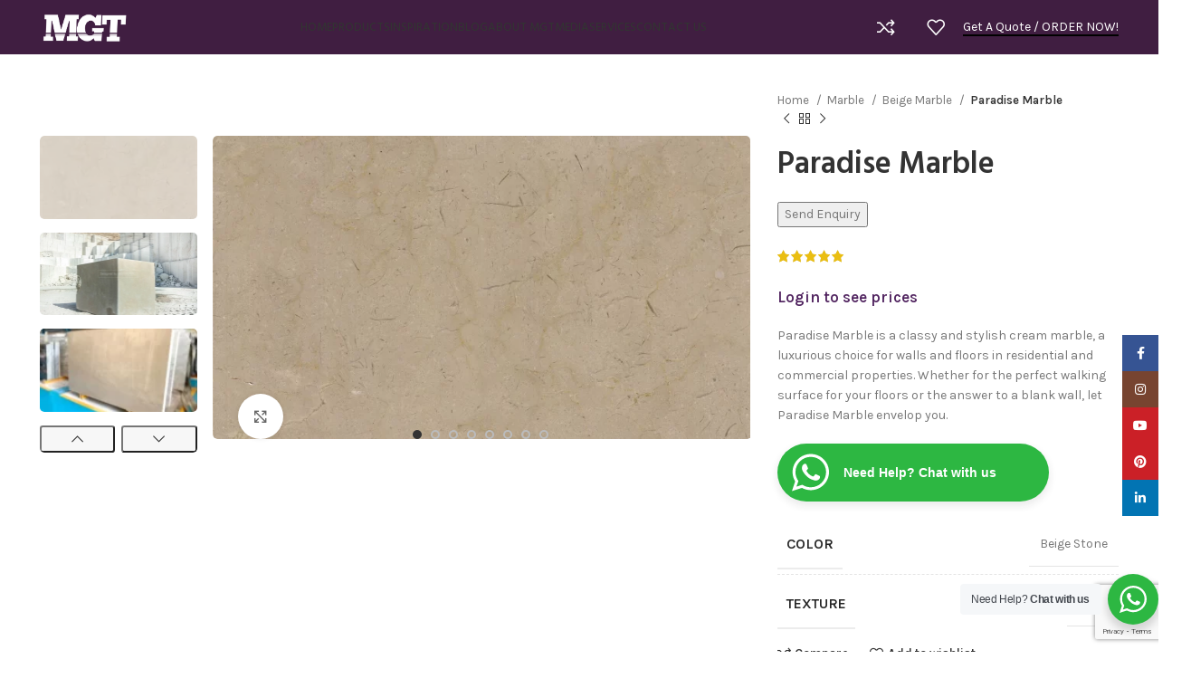

--- FILE ---
content_type: text/html; charset=UTF-8
request_url: https://mgtstoneco.com/product/paradise-marble/
body_size: 42137
content:

    <!DOCTYPE html>
<html lang="en-US" prefix="og: https://ogp.me/ns#">
<head>
	<!-- Google Tag Manager -->
<script>(function(w,d,s,l,i){w[l]=w[l]||[];w[l].push({'gtm.start':
new Date().getTime(),event:'gtm.js'});var f=d.getElementsByTagName(s)[0],
j=d.createElement(s),dl=l!='dataLayer'?'&l='+l:'';j.async=true;j.src=
'https://www.googletagmanager.com/gtm.js?id='+i+dl;f.parentNode.insertBefore(j,f);
})(window,document,'script','dataLayer','GTM-NWDQPVFP');</script>
<!-- End Google Tag Manager -->
	<!-- Clarity Microsoft Tracking Code for https://mgtstoneco.com -->
	<script type="text/javascript">
    (function(c,l,a,r,i,t,y){
        c[a]=c[a]||function(){(c[a].q=c[a].q||[]).push(arguments)};
        t=l.createElement(r);t.async=1;t.src="https://www.clarity.ms/tag/"+i;
        y=l.getElementsByTagName(r)[0];y.parentNode.insertBefore(t,y);
    })(window, document, "clarity", "script", "oxds98pun7");
</script>
<!-- Clarity Microsoft Code for mgtstoneco.com -->
	
	<meta charset="UTF-8">
	<link rel="profile" href="https://gmpg.org/xfn/11">
	<link rel="pingback" href="https://mgtstoneco.com/xmlrpc.php">

			<script>window.MSInputMethodContext && document.documentMode && document.write('<script src="https://mgtstoneco.com/wp-content/themes/woodmart/js/libs/ie11CustomProperties.min.js"><\/script>');</script>
		
<!-- Search Engine Optimization by Rank Math PRO - https://rankmath.com/ -->
<title>Paradise Marble | MGT Stone Co</title>
<link data-rocket-prefetch href="https://scripts.clarity.ms" rel="dns-prefetch">
<link data-rocket-prefetch href="https://www.gstatic.com" rel="dns-prefetch">
<link data-rocket-prefetch href="https://www.googletagmanager.com" rel="dns-prefetch">
<link data-rocket-prefetch href="https://www.clarity.ms" rel="dns-prefetch">
<link data-rocket-prefetch href="https://fonts.googleapis.com" rel="dns-prefetch">
<link data-rocket-prefetch href="https://www.google.com" rel="dns-prefetch">
<link data-rocket-prefetch href="https://cdn.webpushr.com" rel="dns-prefetch">
<link data-rocket-preload as="style" href="https://fonts.googleapis.com/css?family=Karla%3A400%2C600%7CHind%3A400%2C600%2C500%7CLato%3A400%2C700&#038;display=swap" rel="preload">
<link href="https://fonts.googleapis.com/css?family=Karla%3A400%2C600%7CHind%3A400%2C600%2C500%7CLato%3A400%2C700&#038;display=swap" media="print" onload="this.media=&#039;all&#039;" rel="stylesheet">
<noscript><link rel="stylesheet" href="https://fonts.googleapis.com/css?family=Karla%3A400%2C600%7CHind%3A400%2C600%2C500%7CLato%3A400%2C700&#038;display=swap"></noscript><link rel="preload" data-rocket-preload as="image" href="https://mgtstoneco.com/wp-content/uploads/2023/08/paradise-marble-block-1-700x492.webp" imagesrcset="https://mgtstoneco.com/wp-content/uploads/2023/08/paradise-marble-block-1-700x492.webp 700w, https://mgtstoneco.com/wp-content/uploads/2023/08/paradise-marble-block-1-400x281.webp 400w, https://mgtstoneco.com/wp-content/uploads/2023/08/paradise-marble-block-1-1137x800.webp 1137w, https://mgtstoneco.com/wp-content/uploads/2023/08/paradise-marble-block-1-768x540.webp 768w, https://mgtstoneco.com/wp-content/uploads/2023/08/paradise-marble-block-1-1536x1080.webp 1536w, https://mgtstoneco.com/wp-content/uploads/2023/08/paradise-marble-block-1-860x605.webp 860w, https://mgtstoneco.com/wp-content/uploads/2023/08/paradise-marble-block-1-430x302.webp 430w, https://mgtstoneco.com/wp-content/uploads/2023/08/paradise-marble-block-1-150x106.webp 150w, https://mgtstoneco.com/wp-content/uploads/2023/08/paradise-marble-block-1.webp 1918w" imagesizes="(max-width: 700px) 100vw, 700px" fetchpriority="high">
<meta name="description" content="Paradise Marble is from Iran. This cream marble is available in shapes of tiles, slabs, and blocks. It is a luxurious choice for walls and floors."/>
<meta name="robots" content="follow, index, max-snippet:-1, max-video-preview:-1, max-image-preview:large"/>
<link rel="canonical" href="https://mgtstoneco.com/product/paradise-marble/" />
<meta property="og:locale" content="en_US" />
<meta property="og:type" content="product" />
<meta property="og:title" content="Paradise Marble | MGT Stone Co" />
<meta property="og:description" content="Paradise Marble is from Iran. This cream marble is available in shapes of tiles, slabs, and blocks. It is a luxurious choice for walls and floors." />
<meta property="og:url" content="https://mgtstoneco.com/product/paradise-marble/" />
<meta property="og:site_name" content="MGT Stone Co" />
<meta property="og:updated_time" content="2024-12-31T08:50:09+00:00" />
<meta property="og:image" content="https://mgtstoneco.com/wp-content/uploads/2023/08/paradise-marble-surface.webp" />
<meta property="og:image:secure_url" content="https://mgtstoneco.com/wp-content/uploads/2023/08/paradise-marble-surface.webp" />
<meta property="og:image:width" content="1920" />
<meta property="og:image:height" content="1080" />
<meta property="og:image:alt" content="Paradise Marble" />
<meta property="og:image:type" content="image/webp" />
<meta property="product:price:currency" content="USD" />
<meta property="product:availability" content="instock" />
<meta name="twitter:card" content="summary_large_image" />
<meta name="twitter:title" content="Paradise Marble | MGT Stone Co" />
<meta name="twitter:description" content="Paradise Marble is from Iran. This cream marble is available in shapes of tiles, slabs, and blocks. It is a luxurious choice for walls and floors." />
<meta name="twitter:image" content="https://mgtstoneco.com/wp-content/uploads/2023/08/paradise-marble-surface.webp" />
<meta name="twitter:label1" content="Price" />
<meta name="twitter:data1" content="&#036;0.00" />
<meta name="twitter:label2" content="Availability" />
<meta name="twitter:data2" content="In stock" />
<script type="application/ld+json" class="rank-math-schema-pro">{"@context":"https://schema.org","@graph":[{"@type":"Organization","@id":"https://mgtstoneco.com/#organization","name":"MGT Stone Co","url":"https://mgtstoneco.com","sameAs":["https://www.facebook.com/MarjanGoldenTrading/"],"email":"info@mgtstoneco.com","logo":{"@type":"ImageObject","@id":"https://mgtstoneco.com/#logo","url":"https://mgtstoneco.com/wp-content/uploads/2023/10/logo-min-size.png","contentUrl":"https://mgtstoneco.com/wp-content/uploads/2023/10/logo-min-size.png","caption":"MGT Stone Co","inLanguage":"en-US","width":"112","height":"112"}},{"@type":"WebSite","@id":"https://mgtstoneco.com/#website","url":"https://mgtstoneco.com","name":"MGT Stone Co","alternateName":"MGT","publisher":{"@id":"https://mgtstoneco.com/#organization"},"inLanguage":"en-US"},{"@type":"ImageObject","@id":"https://mgtstoneco.com/wp-content/uploads/2023/08/paradise-marble-surface.webp","url":"https://mgtstoneco.com/wp-content/uploads/2023/08/paradise-marble-surface.webp","width":"1920","height":"1080","inLanguage":"en-US"},{"@type":"ItemPage","@id":"https://mgtstoneco.com/product/paradise-marble/#webpage","url":"https://mgtstoneco.com/product/paradise-marble/","name":"Paradise Marble | MGT Stone Co","datePublished":"2023-08-06T07:42:07+00:00","dateModified":"2024-12-31T08:50:09+00:00","isPartOf":{"@id":"https://mgtstoneco.com/#website"},"primaryImageOfPage":{"@id":"https://mgtstoneco.com/wp-content/uploads/2023/08/paradise-marble-surface.webp"},"inLanguage":"en-US"},{"@type":"Product","name":"Paradise Marble | MGT Stone Co","description":"Paradise Marble is from Iran. This cream marble is available in shapes of tiles, slabs, and blocks. It is a luxurious choice for walls and floors.","category":"All Product","mainEntityOfPage":{"@id":"https://mgtstoneco.com/product/paradise-marble/#webpage"},"image":[{"@type":"ImageObject","url":"https://mgtstoneco.com/wp-content/uploads/2023/08/paradise-marble-surface.webp","height":"1080","width":"1920"},{"@type":"ImageObject","url":"https://mgtstoneco.com/wp-content/uploads/2023/08/paradise-marble-block-1.webp","height":"1349","width":"1918"},{"@type":"ImageObject","url":"https://mgtstoneco.com/wp-content/uploads/2023/08/paradise-marble-slab-1.webp","height":"810","width":"1080"},{"@type":"ImageObject","url":"https://mgtstoneco.com/wp-content/uploads/2023/08/paradise-marble-tile-1.webp","height":"607","width":"1080"},{"@type":"ImageObject","url":"https://mgtstoneco.com/wp-content/uploads/2023/08/MGT-Paradise-Marble-Slab-2.webp","height":"750","width":"1000"},{"@type":"ImageObject","url":"https://mgtstoneco.com/wp-content/uploads/2023/08/MGT-Paradise-Marble-Block-1-scaled.webp","height":"1707","width":"2560"},{"@type":"ImageObject","url":"https://mgtstoneco.com/wp-content/uploads/2023/08/MGT-Paradise-Marble-Slab-1.webp","height":"720","width":"960"},{"@type":"ImageObject","url":"https://mgtstoneco.com/wp-content/uploads/2023/08/MGT-Paradise-Marble-Block-2.webp","height":"756","width":"1008"}],"aggregateRating":{"@type":"AggregateRating","ratingValue":"5.00","bestRating":"5","ratingCount":"5","reviewCount":"5"},"review":[{"@type":"Review","@id":"https://mgtstoneco.com/product/paradise-marble/#li-comment-164","description":"Very fast delivery.","datePublished":"2023-10-21 18:00:00","reviewRating":{"@type":"Rating","ratingValue":"5","bestRating":"5","worstRating":"1"},"author":{"@type":"Person","name":"Max"}},{"@type":"Review","@id":"https://mgtstoneco.com/product/paradise-marble/#li-comment-165","description":"Very well worth the money.","datePublished":"2023-10-21 18:00:00","reviewRating":{"@type":"Rating","ratingValue":"5","bestRating":"5","worstRating":"1"},"author":{"@type":"Person","name":"Alan"}},{"@type":"Review","@id":"https://mgtstoneco.com/product/paradise-marble/#li-comment-163","description":"Good quality.","datePublished":"2023-10-21 14:00:00","reviewRating":{"@type":"Rating","ratingValue":"5","bestRating":"5","worstRating":"1"},"author":{"@type":"Person","name":"Charles"}},{"@type":"Review","@id":"https://mgtstoneco.com/product/paradise-marble/#li-comment-162","description":"Good service.","datePublished":"2023-10-21 07:00:00","reviewRating":{"@type":"Rating","ratingValue":"5","bestRating":"5","worstRating":"1"},"author":{"@type":"Person","name":"Kaden Arabic"}},{"@type":"Review","@id":"https://mgtstoneco.com/product/paradise-marble/#li-comment-161","description":"Very fast delivery.","datePublished":"2023-10-21 03:00:00","reviewRating":{"@type":"Rating","ratingValue":"5","bestRating":"5","worstRating":"1"},"author":{"@type":"Person","name":"Zohar"}}],"color":"Beige Stone","additionalProperty":[{"@type":"PropertyValue","name":"pa_texture","value":"Plain"}],"@id":"https://mgtstoneco.com/product/paradise-marble/#richSnippet"}]}</script>
<!-- /Rank Math WordPress SEO plugin -->

<link rel='dns-prefetch' href='//www.googletagmanager.com' />
<link rel='dns-prefetch' href='//fonts.googleapis.com' />
<link href='https://fonts.gstatic.com' crossorigin rel='preconnect' />
<link rel="alternate" type="application/rss+xml" title="MGT Stone Co &raquo; Feed" href="https://mgtstoneco.com/feed/" />
<link rel="alternate" type="application/rss+xml" title="MGT Stone Co &raquo; Comments Feed" href="https://mgtstoneco.com/comments/feed/" />
<link rel="alternate" type="application/rss+xml" title="MGT Stone Co &raquo; Paradise Marble Comments Feed" href="https://mgtstoneco.com/product/paradise-marble/feed/" />
<link rel="alternate" title="oEmbed (JSON)" type="application/json+oembed" href="https://mgtstoneco.com/wp-json/oembed/1.0/embed?url=https%3A%2F%2Fmgtstoneco.com%2Fproduct%2Fparadise-marble%2F" />
<link rel="alternate" title="oEmbed (XML)" type="text/xml+oembed" href="https://mgtstoneco.com/wp-json/oembed/1.0/embed?url=https%3A%2F%2Fmgtstoneco.com%2Fproduct%2Fparadise-marble%2F&#038;format=xml" />
<style id='wp-img-auto-sizes-contain-inline-css' type='text/css'>
img:is([sizes=auto i],[sizes^="auto," i]){contain-intrinsic-size:3000px 1500px}
/*# sourceURL=wp-img-auto-sizes-contain-inline-css */
</style>
<style id='classic-theme-styles-inline-css' type='text/css'>
/*! This file is auto-generated */
.wp-block-button__link{color:#fff;background-color:#32373c;border-radius:9999px;box-shadow:none;text-decoration:none;padding:calc(.667em + 2px) calc(1.333em + 2px);font-size:1.125em}.wp-block-file__button{background:#32373c;color:#fff;text-decoration:none}
/*# sourceURL=/wp-includes/css/classic-themes.min.css */
</style>
<link data-minify="1" rel='stylesheet' id='nta-css-popup-css' href='https://mgtstoneco.com/wp-content/cache/min/1/wp-content/plugins/whatsapp-for-wordpress/assets/dist/css/style.css?ver=1768784157' type='text/css' media='all' />
<link data-minify="1" rel='stylesheet' id='custiom-css-css' href='https://mgtstoneco.com/wp-content/cache/min/1/wp-content/plugins/ht-qrcode-generator/assets/css/ht-qrcode.css?ver=1768784157' type='text/css' media='all' />
<link data-minify="1" rel='stylesheet' id='related_products_style-css' href='https://mgtstoneco.com/wp-content/cache/min/1/wp-content/plugins/related-products-manager-pro-for-woocommerce/assets/css/related-products.css?ver=1768784157' type='text/css' media='all' />
<link data-minify="1" rel='stylesheet' id='woocommerce-catalog-mode-css' href='https://mgtstoneco.com/wp-content/cache/min/1/wp-content/plugins/woocommerce-catalog-mode/public/css/woocommerce-catalog-mode-public.css?ver=1768784157' type='text/css' media='all' />
<style id='woocommerce-inline-inline-css' type='text/css'>
.woocommerce form .form-row .required { visibility: visible; }
/*# sourceURL=woocommerce-inline-inline-css */
</style>
<link data-minify="1" rel='stylesheet' id='brands-styles-css' href='https://mgtstoneco.com/wp-content/cache/min/1/wp-content/plugins/woocommerce/assets/css/brands.css?ver=1768784157' type='text/css' media='all' />
<link data-minify="1" rel='stylesheet' id='dflip-style-css' href='https://mgtstoneco.com/wp-content/cache/min/1/wp-content/plugins/3d-flipbook-dflip-lite/assets/css/dflip.min.css?ver=1768784157' type='text/css' media='all' />
<link data-minify="1" rel='stylesheet' id='tablepress-default-css' href='https://mgtstoneco.com/wp-content/cache/min/1/wp-content/plugins/tablepress/css/build/default.css?ver=1768784157' type='text/css' media='all' />
<link data-minify="1" rel='stylesheet' id='elementor-icons-css' href='https://mgtstoneco.com/wp-content/cache/min/1/wp-content/plugins/elementor/assets/lib/eicons/css/elementor-icons.min.css?ver=1768784157' type='text/css' media='all' />
<link rel='stylesheet' id='elementor-frontend-css' href='https://mgtstoneco.com/wp-content/plugins/elementor/assets/css/frontend.min.css?ver=3.33.0' type='text/css' media='all' />
<link data-minify="1" rel='stylesheet' id='elementor-post-5-css' href='https://mgtstoneco.com/wp-content/cache/min/1/wp-content/uploads/elementor/css/post-5.css?ver=1768784157' type='text/css' media='all' />
<link rel='stylesheet' id='wpforms-modern-full-css' href='https://mgtstoneco.com/wp-content/plugins/wpforms/assets/css/frontend/modern/wpforms-full.min.css?ver=1.8.7.2' type='text/css' media='all' />
<link rel='stylesheet' id='wpforms-pro-modern-full-css' href='https://mgtstoneco.com/wp-content/plugins/wpforms/assets/pro/css/frontend/modern/wpforms-full.min.css?ver=1.8.7.2' type='text/css' media='all' />
<link rel='stylesheet' id='pp-extensions-css' href='https://mgtstoneco.com/wp-content/plugins/powerpack-elements/assets/css/min/extensions.min.css?ver=2.12.5' type='text/css' media='all' />
<link rel='stylesheet' id='pp-tooltip-css' href='https://mgtstoneco.com/wp-content/plugins/powerpack-elements/assets/css/min/tooltip.min.css?ver=2.12.5' type='text/css' media='all' />
<link rel='stylesheet' id='bootstrap-css' href='https://mgtstoneco.com/wp-content/themes/woodmart/css/bootstrap-light.min.css?ver=7.2.3' type='text/css' media='all' />
<link rel='stylesheet' id='woodmart-style-css' href='https://mgtstoneco.com/wp-content/themes/woodmart/css/parts/base.min.css?ver=7.2.3' type='text/css' media='all' />
<link rel='stylesheet' id='wd-widget-recent-post-comments-css' href='https://mgtstoneco.com/wp-content/themes/woodmart/css/parts/widget-recent-post-comments.min.css?ver=7.2.3' type='text/css' media='all' />
<link rel='stylesheet' id='wd-widget-wd-recent-posts-css' href='https://mgtstoneco.com/wp-content/themes/woodmart/css/parts/widget-wd-recent-posts.min.css?ver=7.2.3' type='text/css' media='all' />
<link rel='stylesheet' id='wd-widget-nav-css' href='https://mgtstoneco.com/wp-content/themes/woodmart/css/parts/widget-nav.min.css?ver=7.2.3' type='text/css' media='all' />
<link rel='stylesheet' id='wd-widget-wd-layered-nav-css' href='https://mgtstoneco.com/wp-content/themes/woodmart/css/parts/woo-widget-wd-layered-nav.min.css?ver=7.2.3' type='text/css' media='all' />
<link rel='stylesheet' id='wd-woo-mod-swatches-base-css' href='https://mgtstoneco.com/wp-content/themes/woodmart/css/parts/woo-mod-swatches-base.min.css?ver=7.2.3' type='text/css' media='all' />
<link rel='stylesheet' id='wd-woo-mod-swatches-filter-css' href='https://mgtstoneco.com/wp-content/themes/woodmart/css/parts/woo-mod-swatches-filter.min.css?ver=7.2.3' type='text/css' media='all' />
<link rel='stylesheet' id='wd-widget-product-cat-css' href='https://mgtstoneco.com/wp-content/themes/woodmart/css/parts/woo-widget-product-cat.min.css?ver=7.2.3' type='text/css' media='all' />
<link rel='stylesheet' id='wd-widget-product-list-css' href='https://mgtstoneco.com/wp-content/themes/woodmart/css/parts/woo-widget-product-list.min.css?ver=7.2.3' type='text/css' media='all' />
<link rel='stylesheet' id='wd-wpcf7-css' href='https://mgtstoneco.com/wp-content/themes/woodmart/css/parts/int-wpcf7.min.css?ver=7.2.3' type='text/css' media='all' />
<link rel='stylesheet' id='wd-elementor-base-css' href='https://mgtstoneco.com/wp-content/themes/woodmart/css/parts/int-elem-base.min.css?ver=7.2.3' type='text/css' media='all' />
<link rel='stylesheet' id='wd-elementor-pro-base-css' href='https://mgtstoneco.com/wp-content/themes/woodmart/css/parts/int-elementor-pro.min.css?ver=7.2.3' type='text/css' media='all' />
<link rel='stylesheet' id='wd-woocommerce-base-css' href='https://mgtstoneco.com/wp-content/themes/woodmart/css/parts/woocommerce-base.min.css?ver=7.2.3' type='text/css' media='all' />
<link rel='stylesheet' id='wd-mod-star-rating-css' href='https://mgtstoneco.com/wp-content/themes/woodmart/css/parts/mod-star-rating.min.css?ver=7.2.3' type='text/css' media='all' />
<link rel='stylesheet' id='wd-woo-el-track-order-css' href='https://mgtstoneco.com/wp-content/themes/woodmart/css/parts/woo-el-track-order.min.css?ver=7.2.3' type='text/css' media='all' />
<link rel='stylesheet' id='wd-woo-mod-quantity-css' href='https://mgtstoneco.com/wp-content/themes/woodmart/css/parts/woo-mod-quantity.min.css?ver=7.2.3' type='text/css' media='all' />
<link rel='stylesheet' id='wd-woo-single-prod-el-base-css' href='https://mgtstoneco.com/wp-content/themes/woodmart/css/parts/woo-single-prod-el-base.min.css?ver=7.2.3' type='text/css' media='all' />
<link rel='stylesheet' id='wd-woo-mod-stock-status-css' href='https://mgtstoneco.com/wp-content/themes/woodmart/css/parts/woo-mod-stock-status.min.css?ver=7.2.3' type='text/css' media='all' />
<link rel='stylesheet' id='wd-woo-mod-shop-attributes-css' href='https://mgtstoneco.com/wp-content/themes/woodmart/css/parts/woo-mod-shop-attributes.min.css?ver=7.2.3' type='text/css' media='all' />
<link rel='stylesheet' id='wd-opt-disable-owl-css' href='https://mgtstoneco.com/wp-content/themes/woodmart/css/parts/opt-disable-owl.min.css?ver=7.2.3' type='text/css' media='all' />
<link rel='stylesheet' id='child-style-css' href='https://mgtstoneco.com/wp-content/themes/woodmart-child/style.css?ver=7.2.3' type='text/css' media='all' />
<link rel='stylesheet' id='wd-header-base-css' href='https://mgtstoneco.com/wp-content/themes/woodmart/css/parts/header-base.min.css?ver=7.2.3' type='text/css' media='all' />
<link rel='stylesheet' id='wd-mod-tools-css' href='https://mgtstoneco.com/wp-content/themes/woodmart/css/parts/mod-tools.min.css?ver=7.2.3' type='text/css' media='all' />
<link rel='stylesheet' id='wd-dropdown-aside-css' href='https://mgtstoneco.com/wp-content/themes/woodmart/css/parts/mod-dropdown-aside.min.css?ver=7.2.3' type='text/css' media='all' />
<link rel='stylesheet' id='wd-mod-nav-menu-label-css' href='https://mgtstoneco.com/wp-content/themes/woodmart/css/parts/mod-nav-menu-label.min.css?ver=7.2.3' type='text/css' media='all' />
<link rel='stylesheet' id='wd-section-title-css' href='https://mgtstoneco.com/wp-content/themes/woodmart/css/parts/el-section-title.min.css?ver=7.2.3' type='text/css' media='all' />
<link rel='stylesheet' id='wd-header-elements-base-css' href='https://mgtstoneco.com/wp-content/themes/woodmart/css/parts/header-el-base.min.css?ver=7.2.3' type='text/css' media='all' />
<link rel='stylesheet' id='wd-page-title-css' href='https://mgtstoneco.com/wp-content/themes/woodmart/css/parts/page-title.min.css?ver=7.2.3' type='text/css' media='all' />
<link rel='stylesheet' id='wd-woo-single-prod-predefined-css' href='https://mgtstoneco.com/wp-content/themes/woodmart/css/parts/woo-single-prod-predefined.min.css?ver=7.2.3' type='text/css' media='all' />
<link rel='stylesheet' id='wd-woo-single-prod-and-quick-view-predefined-css' href='https://mgtstoneco.com/wp-content/themes/woodmart/css/parts/woo-single-prod-and-quick-view-predefined.min.css?ver=7.2.3' type='text/css' media='all' />
<link rel='stylesheet' id='wd-woo-single-prod-el-tabs-predefined-css' href='https://mgtstoneco.com/wp-content/themes/woodmart/css/parts/woo-single-prod-el-tabs-predefined.min.css?ver=7.2.3' type='text/css' media='all' />
<link rel='stylesheet' id='wd-woo-single-prod-opt-base-css' href='https://mgtstoneco.com/wp-content/themes/woodmart/css/parts/woo-single-prod-opt-base.min.css?ver=7.2.3' type='text/css' media='all' />
<link rel='stylesheet' id='wd-photoswipe-css' href='https://mgtstoneco.com/wp-content/themes/woodmart/css/parts/lib-photoswipe.min.css?ver=7.2.3' type='text/css' media='all' />
<link rel='stylesheet' id='wd-woo-single-prod-el-gallery-css' href='https://mgtstoneco.com/wp-content/themes/woodmart/css/parts/woo-single-prod-el-gallery.min.css?ver=7.2.3' type='text/css' media='all' />
<link rel='stylesheet' id='wd-woo-single-prod-el-gallery-opt-thumb-left-css' href='https://mgtstoneco.com/wp-content/themes/woodmart/css/parts/woo-single-prod-el-gallery-opt-thumb-left.min.css?ver=7.2.3' type='text/css' media='all' />
<link rel='stylesheet' id='wd-owl-carousel-css' href='https://mgtstoneco.com/wp-content/themes/woodmart/css/parts/lib-owl-carousel.min.css?ver=7.2.3' type='text/css' media='all' />
<link rel='stylesheet' id='wd-woo-single-prod-el-navigation-css' href='https://mgtstoneco.com/wp-content/themes/woodmart/css/parts/woo-single-prod-el-navigation.min.css?ver=7.2.3' type='text/css' media='all' />
<link rel='stylesheet' id='wd-woo-opt-visits-count-css' href='https://mgtstoneco.com/wp-content/themes/woodmart/css/parts/woo-opt-visits-count.min.css?ver=7.2.3' type='text/css' media='all' />
<link rel='stylesheet' id='wd-social-icons-css' href='https://mgtstoneco.com/wp-content/themes/woodmart/css/parts/el-social-icons.min.css?ver=7.2.3' type='text/css' media='all' />
<link rel='stylesheet' id='wd-tabs-css' href='https://mgtstoneco.com/wp-content/themes/woodmart/css/parts/el-tabs.min.css?ver=7.2.3' type='text/css' media='all' />
<link rel='stylesheet' id='wd-woo-single-prod-el-tabs-opt-layout-tabs-css' href='https://mgtstoneco.com/wp-content/themes/woodmart/css/parts/woo-single-prod-el-tabs-opt-layout-tabs.min.css?ver=7.2.3' type='text/css' media='all' />
<link rel='stylesheet' id='wd-accordion-css' href='https://mgtstoneco.com/wp-content/themes/woodmart/css/parts/el-accordion.min.css?ver=7.2.3' type='text/css' media='all' />
<link rel='stylesheet' id='wd-product-loop-css' href='https://mgtstoneco.com/wp-content/themes/woodmart/css/parts/woo-product-loop.min.css?ver=7.2.3' type='text/css' media='all' />
<link rel='stylesheet' id='wd-product-loop-base-css' href='https://mgtstoneco.com/wp-content/themes/woodmart/css/parts/woo-product-loop-base.min.css?ver=7.2.3' type='text/css' media='all' />
<link rel='stylesheet' id='wd-woo-mod-add-btn-replace-css' href='https://mgtstoneco.com/wp-content/themes/woodmart/css/parts/woo-mod-add-btn-replace.min.css?ver=7.2.3' type='text/css' media='all' />
<link rel='stylesheet' id='wd-mod-more-description-css' href='https://mgtstoneco.com/wp-content/themes/woodmart/css/parts/mod-more-description.min.css?ver=7.2.3' type='text/css' media='all' />
<link rel='stylesheet' id='wd-woo-opt-products-shadow-css' href='https://mgtstoneco.com/wp-content/themes/woodmart/css/parts/woo-opt-products-shadow.min.css?ver=7.2.3' type='text/css' media='all' />
<link rel='stylesheet' id='wd-bordered-product-css' href='https://mgtstoneco.com/wp-content/themes/woodmart/css/parts/woo-opt-bordered-product.min.css?ver=7.2.3' type='text/css' media='all' />
<link rel='stylesheet' id='wd-mfp-popup-css' href='https://mgtstoneco.com/wp-content/themes/woodmart/css/parts/lib-magnific-popup.min.css?ver=7.2.3' type='text/css' media='all' />
<link rel='stylesheet' id='wd-widget-collapse-css' href='https://mgtstoneco.com/wp-content/themes/woodmart/css/parts/opt-widget-collapse.min.css?ver=7.2.3' type='text/css' media='all' />
<link rel='stylesheet' id='wd-footer-base-css' href='https://mgtstoneco.com/wp-content/themes/woodmart/css/parts/footer-base.min.css?ver=7.2.3' type='text/css' media='all' />
<link rel='stylesheet' id='wd-text-block-css' href='https://mgtstoneco.com/wp-content/themes/woodmart/css/parts/el-text-block.min.css?ver=7.2.3' type='text/css' media='all' />
<link rel='stylesheet' id='wd-list-css' href='https://mgtstoneco.com/wp-content/themes/woodmart/css/parts/el-list.min.css?ver=7.2.3' type='text/css' media='all' />
<link rel='stylesheet' id='wd-scroll-top-css' href='https://mgtstoneco.com/wp-content/themes/woodmart/css/parts/opt-scrolltotop.min.css?ver=7.2.3' type='text/css' media='all' />
<link rel='stylesheet' id='wd-wd-search-form-css' href='https://mgtstoneco.com/wp-content/themes/woodmart/css/parts/wd-search-form.min.css?ver=7.2.3' type='text/css' media='all' />
<link rel='stylesheet' id='wd-sticky-social-buttons-css' href='https://mgtstoneco.com/wp-content/themes/woodmart/css/parts/opt-sticky-social.min.css?ver=7.2.3' type='text/css' media='all' />
<link rel='stylesheet' id='wd-bottom-toolbar-css' href='https://mgtstoneco.com/wp-content/themes/woodmart/css/parts/opt-bottom-toolbar.min.css?ver=7.2.3' type='text/css' media='all' />
<link data-minify="1" rel='stylesheet' id='xts-style-header_202423-css' href='https://mgtstoneco.com/wp-content/cache/min/1/wp-content/uploads/2025/04/xts-header_202423-1744192620.css?ver=1768784157' type='text/css' media='all' />
<link data-minify="1" rel='stylesheet' id='xts-style-theme_settings_default-css' href='https://mgtstoneco.com/wp-content/cache/min/1/wp-content/uploads/2025/12/xts-theme_settings_default-1766471220.css?ver=1768784157' type='text/css' media='all' />

<link data-minify="1" rel='stylesheet' id='elementor-gf-local-roboto-css' href='https://mgtstoneco.com/wp-content/cache/min/1/wp-content/uploads/elementor/google-fonts/css/roboto.css?ver=1768784157' type='text/css' media='all' />
<link data-minify="1" rel='stylesheet' id='elementor-gf-local-robotoslab-css' href='https://mgtstoneco.com/wp-content/cache/min/1/wp-content/uploads/elementor/google-fonts/css/robotoslab.css?ver=1768784157' type='text/css' media='all' />
<script type="text/javascript" id="jquery-core-js-extra">
/* <![CDATA[ */
var pp = {"ajax_url":"https://mgtstoneco.com/wp-admin/admin-ajax.php"};
var pp = {"ajax_url":"https://mgtstoneco.com/wp-admin/admin-ajax.php"};
//# sourceURL=jquery-core-js-extra
/* ]]> */
</script>
<script type="text/javascript" src="https://mgtstoneco.com/wp-includes/js/jquery/jquery.min.js?ver=3.7.1" id="jquery-core-js"></script>
<script type="text/javascript" src="https://mgtstoneco.com/wp-includes/js/jquery/jquery-migrate.min.js?ver=3.4.1" id="jquery-migrate-js"></script>
<script data-minify="1" type="text/javascript" src="https://mgtstoneco.com/wp-content/cache/min/1/wp-content/plugins/disable-right-click-images/script.js?ver=1766470508" id="disablerightclickimages-js"></script>
<script type="text/javascript" src="https://mgtstoneco.com/wp-content/plugins/woocommerce/assets/js/zoom/jquery.zoom.min.js?ver=1.7.21-wc.10.3.5" id="wc-zoom-js" defer="defer" data-wp-strategy="defer"></script>
<script type="text/javascript" id="wc-single-product-js-extra">
/* <![CDATA[ */
var wc_single_product_params = {"i18n_required_rating_text":"Please select a rating","i18n_rating_options":["1 of 5 stars","2 of 5 stars","3 of 5 stars","4 of 5 stars","5 of 5 stars"],"i18n_product_gallery_trigger_text":"View full-screen image gallery","review_rating_required":"no","flexslider":{"rtl":false,"animation":"slide","smoothHeight":true,"directionNav":false,"controlNav":"thumbnails","slideshow":false,"animationSpeed":500,"animationLoop":false,"allowOneSlide":false},"zoom_enabled":"","zoom_options":[],"photoswipe_enabled":"","photoswipe_options":{"shareEl":false,"closeOnScroll":false,"history":false,"hideAnimationDuration":0,"showAnimationDuration":0},"flexslider_enabled":""};
//# sourceURL=wc-single-product-js-extra
/* ]]> */
</script>
<script type="text/javascript" src="https://mgtstoneco.com/wp-content/plugins/woocommerce/assets/js/frontend/single-product.min.js?ver=10.3.5" id="wc-single-product-js" defer="defer" data-wp-strategy="defer"></script>
<script type="text/javascript" src="https://mgtstoneco.com/wp-content/plugins/woocommerce/assets/js/jquery-blockui/jquery.blockUI.min.js?ver=2.7.0-wc.10.3.5" id="wc-jquery-blockui-js" data-wp-strategy="defer"></script>
<script type="text/javascript" src="https://mgtstoneco.com/wp-content/plugins/woocommerce/assets/js/js-cookie/js.cookie.min.js?ver=2.1.4-wc.10.3.5" id="wc-js-cookie-js" data-wp-strategy="defer"></script>

<!-- Google tag (gtag.js) snippet added by Site Kit -->
<!-- Google Analytics snippet added by Site Kit -->
<script type="text/javascript" src="https://www.googletagmanager.com/gtag/js?id=GT-K54N2Z5G" id="google_gtagjs-js" async></script>
<script type="text/javascript" id="google_gtagjs-js-after">
/* <![CDATA[ */
window.dataLayer = window.dataLayer || [];function gtag(){dataLayer.push(arguments);}
gtag("set","linker",{"domains":["mgtstoneco.com"]});
gtag("js", new Date());
gtag("set", "developer_id.dZTNiMT", true);
gtag("config", "GT-K54N2Z5G");
 window._googlesitekit = window._googlesitekit || {}; window._googlesitekit.throttledEvents = []; window._googlesitekit.gtagEvent = (name, data) => { var key = JSON.stringify( { name, data } ); if ( !! window._googlesitekit.throttledEvents[ key ] ) { return; } window._googlesitekit.throttledEvents[ key ] = true; setTimeout( () => { delete window._googlesitekit.throttledEvents[ key ]; }, 5 ); gtag( "event", name, { ...data, event_source: "site-kit" } ); }; 
//# sourceURL=google_gtagjs-js-after
/* ]]> */
</script>
<script type="text/javascript" src="https://mgtstoneco.com/wp-content/themes/woodmart/js/libs/device.min.js?ver=7.2.3" id="wd-device-library-js"></script>
<link rel="https://api.w.org/" href="https://mgtstoneco.com/wp-json/" /><link rel="alternate" title="JSON" type="application/json" href="https://mgtstoneco.com/wp-json/wp/v2/product/16035" /><link rel="EditURI" type="application/rsd+xml" title="RSD" href="https://mgtstoneco.com/xmlrpc.php?rsd" />
<meta name="generator" content="WordPress 6.9" />
<link rel='shortlink' href='https://mgtstoneco.com/?p=16035' />
<meta name="generator" content="Site Kit by Google 1.165.0" />					<meta name="viewport" content="width=device-width, initial-scale=1.0, maximum-scale=1.0, user-scalable=no">
											<link rel="preload" as="font" href="https://mgtstoneco.com/wp-content/themes/woodmart/fonts/woodmart-font-1-400.woff2?v=7.2.3" type="font/woff2" crossorigin>
						<noscript><style>.woocommerce-product-gallery{ opacity: 1 !important; }</style></noscript>
	<meta name="generator" content="Elementor 3.33.0; features: additional_custom_breakpoints; settings: css_print_method-external, google_font-enabled, font_display-swap">
<style type="text/css">.recentcomments a{display:inline !important;padding:0 !important;margin:0 !important;}</style>			<style>
				.e-con.e-parent:nth-of-type(n+4):not(.e-lazyloaded):not(.e-no-lazyload),
				.e-con.e-parent:nth-of-type(n+4):not(.e-lazyloaded):not(.e-no-lazyload) * {
					background-image: none !important;
				}
				@media screen and (max-height: 1024px) {
					.e-con.e-parent:nth-of-type(n+3):not(.e-lazyloaded):not(.e-no-lazyload),
					.e-con.e-parent:nth-of-type(n+3):not(.e-lazyloaded):not(.e-no-lazyload) * {
						background-image: none !important;
					}
				}
				@media screen and (max-height: 640px) {
					.e-con.e-parent:nth-of-type(n+2):not(.e-lazyloaded):not(.e-no-lazyload),
					.e-con.e-parent:nth-of-type(n+2):not(.e-lazyloaded):not(.e-no-lazyload) * {
						background-image: none !important;
					}
				}
			</style>
			<script type="text/javascript" id="google_gtagjs" src="https://www.googletagmanager.com/gtag/js?id=G-JSPECV70G8" async="async"></script>
<script type="text/javascript" id="google_gtagjs-inline">
/* <![CDATA[ */
window.dataLayer = window.dataLayer || [];function gtag(){dataLayer.push(arguments);}gtag('js', new Date());gtag('config', 'G-JSPECV70G8', {} );
/* ]]> */
</script>

<!-- Google Tag Manager snippet added by Site Kit -->
<script type="text/javascript">
/* <![CDATA[ */

			( function( w, d, s, l, i ) {
				w[l] = w[l] || [];
				w[l].push( {'gtm.start': new Date().getTime(), event: 'gtm.js'} );
				var f = d.getElementsByTagName( s )[0],
					j = d.createElement( s ), dl = l != 'dataLayer' ? '&l=' + l : '';
				j.async = true;
				j.src = 'https://www.googletagmanager.com/gtm.js?id=' + i + dl;
				f.parentNode.insertBefore( j, f );
			} )( window, document, 'script', 'dataLayer', 'GTM-NWDQPVFP' );
			
/* ]]> */
</script>

<!-- End Google Tag Manager snippet added by Site Kit -->
<link rel="icon" href="https://mgtstoneco.com/wp-content/uploads/2023/11/cropped-favicon-32x32.png" sizes="32x32" />
<link rel="icon" href="https://mgtstoneco.com/wp-content/uploads/2023/11/cropped-favicon-192x192.png" sizes="192x192" />
<link rel="apple-touch-icon" href="https://mgtstoneco.com/wp-content/uploads/2023/11/cropped-favicon-180x180.png" />
<meta name="msapplication-TileImage" content="https://mgtstoneco.com/wp-content/uploads/2023/11/cropped-favicon-270x270.png" />
		<style type="text/css" id="wp-custom-css">
			.product-image-wrap{
	 width: 600px;
    height: 350px;
    object-fit: cover;
}
p.wcpoa_attachment_desc {
    margin-top: 0;
    margin-bottom: 100px;
}
.imgProduct{
	height: 485px!important;
	object-fit: cover;
	
}
.tabs-layout-tabs .tabs li.additional_information_tab {
    display: none;
}		</style>
		<style>
		
		</style><style id="wpforms-css-vars-root">
				:root {
					--wpforms-field-border-radius: 3px;
--wpforms-field-background-color: #ffffff;
--wpforms-field-border-color: rgba( 0, 0, 0, 0.25 );
--wpforms-field-text-color: rgba( 0, 0, 0, 0.7 );
--wpforms-label-color: rgba( 0, 0, 0, 0.85 );
--wpforms-label-sublabel-color: rgba( 0, 0, 0, 0.55 );
--wpforms-label-error-color: #d63637;
--wpforms-button-border-radius: 3px;
--wpforms-button-background-color: #066aab;
--wpforms-button-text-color: #ffffff;
--wpforms-page-break-color: #066aab;
--wpforms-field-size-input-height: 43px;
--wpforms-field-size-input-spacing: 15px;
--wpforms-field-size-font-size: 16px;
--wpforms-field-size-line-height: 19px;
--wpforms-field-size-padding-h: 14px;
--wpforms-field-size-checkbox-size: 16px;
--wpforms-field-size-sublabel-spacing: 5px;
--wpforms-field-size-icon-size: 1;
--wpforms-label-size-font-size: 16px;
--wpforms-label-size-line-height: 19px;
--wpforms-label-size-sublabel-font-size: 14px;
--wpforms-label-size-sublabel-line-height: 17px;
--wpforms-button-size-font-size: 17px;
--wpforms-button-size-height: 41px;
--wpforms-button-size-padding-h: 15px;
--wpforms-button-size-margin-top: 10px;

				}
			</style><style id='global-styles-inline-css' type='text/css'>
:root{--wp--preset--aspect-ratio--square: 1;--wp--preset--aspect-ratio--4-3: 4/3;--wp--preset--aspect-ratio--3-4: 3/4;--wp--preset--aspect-ratio--3-2: 3/2;--wp--preset--aspect-ratio--2-3: 2/3;--wp--preset--aspect-ratio--16-9: 16/9;--wp--preset--aspect-ratio--9-16: 9/16;--wp--preset--color--black: #000000;--wp--preset--color--cyan-bluish-gray: #abb8c3;--wp--preset--color--white: #ffffff;--wp--preset--color--pale-pink: #f78da7;--wp--preset--color--vivid-red: #cf2e2e;--wp--preset--color--luminous-vivid-orange: #ff6900;--wp--preset--color--luminous-vivid-amber: #fcb900;--wp--preset--color--light-green-cyan: #7bdcb5;--wp--preset--color--vivid-green-cyan: #00d084;--wp--preset--color--pale-cyan-blue: #8ed1fc;--wp--preset--color--vivid-cyan-blue: #0693e3;--wp--preset--color--vivid-purple: #9b51e0;--wp--preset--gradient--vivid-cyan-blue-to-vivid-purple: linear-gradient(135deg,rgb(6,147,227) 0%,rgb(155,81,224) 100%);--wp--preset--gradient--light-green-cyan-to-vivid-green-cyan: linear-gradient(135deg,rgb(122,220,180) 0%,rgb(0,208,130) 100%);--wp--preset--gradient--luminous-vivid-amber-to-luminous-vivid-orange: linear-gradient(135deg,rgb(252,185,0) 0%,rgb(255,105,0) 100%);--wp--preset--gradient--luminous-vivid-orange-to-vivid-red: linear-gradient(135deg,rgb(255,105,0) 0%,rgb(207,46,46) 100%);--wp--preset--gradient--very-light-gray-to-cyan-bluish-gray: linear-gradient(135deg,rgb(238,238,238) 0%,rgb(169,184,195) 100%);--wp--preset--gradient--cool-to-warm-spectrum: linear-gradient(135deg,rgb(74,234,220) 0%,rgb(151,120,209) 20%,rgb(207,42,186) 40%,rgb(238,44,130) 60%,rgb(251,105,98) 80%,rgb(254,248,76) 100%);--wp--preset--gradient--blush-light-purple: linear-gradient(135deg,rgb(255,206,236) 0%,rgb(152,150,240) 100%);--wp--preset--gradient--blush-bordeaux: linear-gradient(135deg,rgb(254,205,165) 0%,rgb(254,45,45) 50%,rgb(107,0,62) 100%);--wp--preset--gradient--luminous-dusk: linear-gradient(135deg,rgb(255,203,112) 0%,rgb(199,81,192) 50%,rgb(65,88,208) 100%);--wp--preset--gradient--pale-ocean: linear-gradient(135deg,rgb(255,245,203) 0%,rgb(182,227,212) 50%,rgb(51,167,181) 100%);--wp--preset--gradient--electric-grass: linear-gradient(135deg,rgb(202,248,128) 0%,rgb(113,206,126) 100%);--wp--preset--gradient--midnight: linear-gradient(135deg,rgb(2,3,129) 0%,rgb(40,116,252) 100%);--wp--preset--font-size--small: 13px;--wp--preset--font-size--medium: 20px;--wp--preset--font-size--large: 36px;--wp--preset--font-size--x-large: 42px;--wp--preset--spacing--20: 0.44rem;--wp--preset--spacing--30: 0.67rem;--wp--preset--spacing--40: 1rem;--wp--preset--spacing--50: 1.5rem;--wp--preset--spacing--60: 2.25rem;--wp--preset--spacing--70: 3.38rem;--wp--preset--spacing--80: 5.06rem;--wp--preset--shadow--natural: 6px 6px 9px rgba(0, 0, 0, 0.2);--wp--preset--shadow--deep: 12px 12px 50px rgba(0, 0, 0, 0.4);--wp--preset--shadow--sharp: 6px 6px 0px rgba(0, 0, 0, 0.2);--wp--preset--shadow--outlined: 6px 6px 0px -3px rgb(255, 255, 255), 6px 6px rgb(0, 0, 0);--wp--preset--shadow--crisp: 6px 6px 0px rgb(0, 0, 0);}:where(.is-layout-flex){gap: 0.5em;}:where(.is-layout-grid){gap: 0.5em;}body .is-layout-flex{display: flex;}.is-layout-flex{flex-wrap: wrap;align-items: center;}.is-layout-flex > :is(*, div){margin: 0;}body .is-layout-grid{display: grid;}.is-layout-grid > :is(*, div){margin: 0;}:where(.wp-block-columns.is-layout-flex){gap: 2em;}:where(.wp-block-columns.is-layout-grid){gap: 2em;}:where(.wp-block-post-template.is-layout-flex){gap: 1.25em;}:where(.wp-block-post-template.is-layout-grid){gap: 1.25em;}.has-black-color{color: var(--wp--preset--color--black) !important;}.has-cyan-bluish-gray-color{color: var(--wp--preset--color--cyan-bluish-gray) !important;}.has-white-color{color: var(--wp--preset--color--white) !important;}.has-pale-pink-color{color: var(--wp--preset--color--pale-pink) !important;}.has-vivid-red-color{color: var(--wp--preset--color--vivid-red) !important;}.has-luminous-vivid-orange-color{color: var(--wp--preset--color--luminous-vivid-orange) !important;}.has-luminous-vivid-amber-color{color: var(--wp--preset--color--luminous-vivid-amber) !important;}.has-light-green-cyan-color{color: var(--wp--preset--color--light-green-cyan) !important;}.has-vivid-green-cyan-color{color: var(--wp--preset--color--vivid-green-cyan) !important;}.has-pale-cyan-blue-color{color: var(--wp--preset--color--pale-cyan-blue) !important;}.has-vivid-cyan-blue-color{color: var(--wp--preset--color--vivid-cyan-blue) !important;}.has-vivid-purple-color{color: var(--wp--preset--color--vivid-purple) !important;}.has-black-background-color{background-color: var(--wp--preset--color--black) !important;}.has-cyan-bluish-gray-background-color{background-color: var(--wp--preset--color--cyan-bluish-gray) !important;}.has-white-background-color{background-color: var(--wp--preset--color--white) !important;}.has-pale-pink-background-color{background-color: var(--wp--preset--color--pale-pink) !important;}.has-vivid-red-background-color{background-color: var(--wp--preset--color--vivid-red) !important;}.has-luminous-vivid-orange-background-color{background-color: var(--wp--preset--color--luminous-vivid-orange) !important;}.has-luminous-vivid-amber-background-color{background-color: var(--wp--preset--color--luminous-vivid-amber) !important;}.has-light-green-cyan-background-color{background-color: var(--wp--preset--color--light-green-cyan) !important;}.has-vivid-green-cyan-background-color{background-color: var(--wp--preset--color--vivid-green-cyan) !important;}.has-pale-cyan-blue-background-color{background-color: var(--wp--preset--color--pale-cyan-blue) !important;}.has-vivid-cyan-blue-background-color{background-color: var(--wp--preset--color--vivid-cyan-blue) !important;}.has-vivid-purple-background-color{background-color: var(--wp--preset--color--vivid-purple) !important;}.has-black-border-color{border-color: var(--wp--preset--color--black) !important;}.has-cyan-bluish-gray-border-color{border-color: var(--wp--preset--color--cyan-bluish-gray) !important;}.has-white-border-color{border-color: var(--wp--preset--color--white) !important;}.has-pale-pink-border-color{border-color: var(--wp--preset--color--pale-pink) !important;}.has-vivid-red-border-color{border-color: var(--wp--preset--color--vivid-red) !important;}.has-luminous-vivid-orange-border-color{border-color: var(--wp--preset--color--luminous-vivid-orange) !important;}.has-luminous-vivid-amber-border-color{border-color: var(--wp--preset--color--luminous-vivid-amber) !important;}.has-light-green-cyan-border-color{border-color: var(--wp--preset--color--light-green-cyan) !important;}.has-vivid-green-cyan-border-color{border-color: var(--wp--preset--color--vivid-green-cyan) !important;}.has-pale-cyan-blue-border-color{border-color: var(--wp--preset--color--pale-cyan-blue) !important;}.has-vivid-cyan-blue-border-color{border-color: var(--wp--preset--color--vivid-cyan-blue) !important;}.has-vivid-purple-border-color{border-color: var(--wp--preset--color--vivid-purple) !important;}.has-vivid-cyan-blue-to-vivid-purple-gradient-background{background: var(--wp--preset--gradient--vivid-cyan-blue-to-vivid-purple) !important;}.has-light-green-cyan-to-vivid-green-cyan-gradient-background{background: var(--wp--preset--gradient--light-green-cyan-to-vivid-green-cyan) !important;}.has-luminous-vivid-amber-to-luminous-vivid-orange-gradient-background{background: var(--wp--preset--gradient--luminous-vivid-amber-to-luminous-vivid-orange) !important;}.has-luminous-vivid-orange-to-vivid-red-gradient-background{background: var(--wp--preset--gradient--luminous-vivid-orange-to-vivid-red) !important;}.has-very-light-gray-to-cyan-bluish-gray-gradient-background{background: var(--wp--preset--gradient--very-light-gray-to-cyan-bluish-gray) !important;}.has-cool-to-warm-spectrum-gradient-background{background: var(--wp--preset--gradient--cool-to-warm-spectrum) !important;}.has-blush-light-purple-gradient-background{background: var(--wp--preset--gradient--blush-light-purple) !important;}.has-blush-bordeaux-gradient-background{background: var(--wp--preset--gradient--blush-bordeaux) !important;}.has-luminous-dusk-gradient-background{background: var(--wp--preset--gradient--luminous-dusk) !important;}.has-pale-ocean-gradient-background{background: var(--wp--preset--gradient--pale-ocean) !important;}.has-electric-grass-gradient-background{background: var(--wp--preset--gradient--electric-grass) !important;}.has-midnight-gradient-background{background: var(--wp--preset--gradient--midnight) !important;}.has-small-font-size{font-size: var(--wp--preset--font-size--small) !important;}.has-medium-font-size{font-size: var(--wp--preset--font-size--medium) !important;}.has-large-font-size{font-size: var(--wp--preset--font-size--large) !important;}.has-x-large-font-size{font-size: var(--wp--preset--font-size--x-large) !important;}
/*# sourceURL=global-styles-inline-css */
</style>
<link data-minify="1" rel='stylesheet' id='elementor-post-26996-css' href='https://mgtstoneco.com/wp-content/cache/min/1/wp-content/uploads/elementor/css/post-26996.css?ver=1768784157' type='text/css' media='all' />
<style id='woodmart-inline-css-inline-css' type='text/css'>
#wd-696d85911ec49 a {border-color:rgba(0, 0, 0,1);}#wd-696d85911ec49 a:hover {border-color:;}
/*# sourceURL=woodmart-inline-css-inline-css */
</style>
<link rel='stylesheet' id='elementor-icons-shared-0-css' href='https://mgtstoneco.com/wp-content/plugins/elementor/assets/lib/font-awesome/css/fontawesome.min.css?ver=5.15.3' type='text/css' media='all' />
<link data-minify="1" rel='stylesheet' id='elementor-icons-fa-solid-css' href='https://mgtstoneco.com/wp-content/cache/min/1/wp-content/plugins/elementor/assets/lib/font-awesome/css/solid.min.css?ver=1768784157' type='text/css' media='all' />
<link rel='stylesheet' id='wpforms-smart-phone-field-css' href='https://mgtstoneco.com/wp-content/plugins/wpforms/assets/pro/css/fields/phone/intl-tel-input.min.css?ver=19.2.16' type='text/css' media='all' />
<meta name="generator" content="WP Rocket 3.20.1.2" data-wpr-features="wpr_minify_js wpr_preconnect_external_domains wpr_oci wpr_minify_css wpr_preload_links wpr_desktop" /></head>

<body class="wp-singular product-template-default single single-product postid-16035 wp-theme-woodmart wp-child-theme-woodmart-child theme-woodmart woocommerce woocommerce-page woocommerce-no-js wrapper-full-width  woodmart-product-design-default woodmart-product-sticky-on categories-accordion-on woodmart-archive-shop woodmart-ajax-shop-on offcanvas-sidebar-mobile offcanvas-sidebar-tablet login-see-prices sticky-toolbar-on dropdowns-color-light elementor-default elementor-kit-5">
	<!-- Google Tag Manager (noscript) -->
<noscript><iframe src="https://www.googletagmanager.com/ns.html?id=GTM-NWDQPVFP"
height="0" width="0" style="display:none;visibility:hidden"></iframe></noscript>
<!-- End Google Tag Manager (noscript) -->
					<!-- Google Tag Manager (noscript) snippet added by Site Kit -->
		<noscript>
			<iframe src="https://www.googletagmanager.com/ns.html?id=GTM-NWDQPVFP" height="0" width="0" style="display:none;visibility:hidden"></iframe>
		</noscript>
		<!-- End Google Tag Manager (noscript) snippet added by Site Kit -->
		<script type="text/javascript" id="wd-flicker-fix">// Flicker fix.</script>	
	
	<div  class="website-wrapper">
									<header  class="whb-header whb-header_202423 whb-sticky-shadow whb-scroll-stick whb-sticky-real whb-hide-on-scroll whb-custom-header">
					<div  class="whb-main-header">
	
<div class="whb-row whb-general-header whb-sticky-row whb-with-bg whb-without-border whb-color-light whb-flex-flex-middle">
	<div  class="container">
		<div class="whb-flex-row whb-general-header-inner">
			<div class="whb-column whb-col-left whb-visible-lg">
	<div class="site-logo">
	<a href="https://mgtstoneco.com/" class="wd-logo wd-main-logo" rel="home">
		<img fetchpriority="high" width="1354" height="480" src="https://mgtstoneco.com/wp-content/uploads/2023/08/Full-PNG-White.png" class="attachment-full size-full" alt="" style="max-width:100px;" decoding="async" srcset="https://mgtstoneco.com/wp-content/uploads/2023/08/Full-PNG-White.png 1354w, https://mgtstoneco.com/wp-content/uploads/2023/08/Full-PNG-White-400x142.png 400w, https://mgtstoneco.com/wp-content/uploads/2023/08/Full-PNG-White-1300x461.png 1300w, https://mgtstoneco.com/wp-content/uploads/2023/08/Full-PNG-White-768x272.png 768w, https://mgtstoneco.com/wp-content/uploads/2023/08/Full-PNG-White-860x305.png 860w, https://mgtstoneco.com/wp-content/uploads/2023/08/Full-PNG-White-430x152.png 430w, https://mgtstoneco.com/wp-content/uploads/2023/08/Full-PNG-White-700x248.png 700w, https://mgtstoneco.com/wp-content/uploads/2023/08/Full-PNG-White-150x53.png 150w" sizes="(max-width: 1354px) 100vw, 1354px" />	</a>
	</div>
</div>
<div class="whb-column whb-col-center whb-visible-lg">
	<div class="wd-header-nav wd-header-main-nav text-center wd-design-1" role="navigation" aria-label="Main navigation">
	<ul id="menu-main-navigation" class="menu wd-nav wd-nav-main wd-style-default wd-gap-s"><li id="menu-item-15675" class="menu-item menu-item-type-post_type menu-item-object-page menu-item-15675 item-level-0 menu-mega-dropdown wd-event-hover" ><a href="https://mgtstoneco.com/home-motorcycle/" class="woodmart-nav-link"><span class="nav-link-text">Home</span></a></li>
<li id="menu-item-15530" class="menu-item menu-item-type-post_type menu-item-object-page menu-item-has-children current_page_parent menu-item-15530 item-level-0 menu-mega-dropdown wd-event-hover dropdown-load-ajax dropdown-with-height" style="--wd-dropdown-height: 495px;"><a href="https://mgtstoneco.com/products/" class="woodmart-nav-link"><span class="nav-link-text">Products</span></a><div class="color-scheme-light wd-design-aside wd-dropdown-menu wd-dropdown wd-style-with-bg"><div class="container"><div class="wd-sub-menu-wrapp">
<ul class="wd-sub-menu color-scheme-light">
	<li id="menu-item-15543" class="menu-item menu-item-type-custom menu-item-object-custom menu-item-15543 item-level-1 wd-event-hover menu-item-has-children dropdown-with-height" style="--wd-dropdown-height: 495px;--wd-dropdown-width: 1100px;"><a href="#" class="woodmart-nav-link">Marble</a>
	<div class="wd-dropdown-menu wd-dropdown wd-design-sized color-scheme-light">

	<div class="container">
			<link data-minify="1" rel="stylesheet" id="elementor-post-19010-css" href="https://mgtstoneco.com/wp-content/cache/min/1/wp-content/uploads/elementor/css/post-19010.css?ver=1768784157" type="text/css" media="all">
					<div data-elementor-type="wp-post" data-elementor-id="19010" class="elementor elementor-19010" data-elementor-post-type="cms_block">
						<section class="elementor-section elementor-top-section elementor-element elementor-element-7891717a elementor-section-boxed elementor-section-height-default elementor-section-height-default wd-section-disabled" data-id="7891717a" data-element_type="section">
						<div class="elementor-container elementor-column-gap-default">
					<div class="elementor-column elementor-col-50 elementor-top-column elementor-element elementor-element-10a4195d" data-id="10a4195d" data-element_type="column">
			<div class="elementor-widget-wrap elementor-element-populated">
						<div class="elementor-element elementor-element-21f36a4b elementor-widget__width-initial elementor-widget elementor-widget-wd_extra_menu_list" data-id="21f36a4b" data-element_type="widget" data-widget_type="wd_extra_menu_list.default">
				<div class="elementor-widget-container">
								<ul class="wd-sub-menu  mega-menu-list">
				<li class="item-with-label item-label-primary">
											<a  href="https://mgtstoneco.com/product-category/marble/">
																						
															Marble							
													</a>
					
					<ul class="sub-sub-menu">
													
							<li class="item-with-label item-label-primary">
								<a  href="https://mgtstoneco.com/product-category/marble/beige-marble/">
																												
																			Beige Marble									
																	</a>
							</li>
													
							<li class="item-with-label item-label-primary">
								<a  href="https://mgtstoneco.com/product-category/marble/black-marble/">
																												
																			Black Marble									
																	</a>
							</li>
													
							<li class="item-with-label item-label-primary">
								<a  href="https://mgtstoneco.com/product-category/marble/blue-marble/">
																												
																			Blue Marble									
																	</a>
							</li>
													
							<li class="item-with-label item-label-primary">
								<a  href="https://mgtstoneco.com/product-category/marble/brown-marble/">
																												
																			Brown Marble									
																	</a>
							</li>
													
							<li class="item-with-label item-label-primary">
								<a  href="https://mgtstoneco.com/product-category/marble/cream-marble-collection/">
																												
																			Cream Marble									
																	</a>
							</li>
													
							<li class="item-with-label item-label-primary">
								<a  href="https://mgtstoneco.com/product-category/marble/green-marble/">
																												
																			Green Marble									
																	</a>
							</li>
													
							<li class="item-with-label item-label-primary">
								<a  href="https://mgtstoneco.com/product-category/marble/grey-marble/">
																												
																			Gray Marble									
																	</a>
							</li>
													
							<li class="item-with-label item-label-primary">
								<a  href="https://mgtstoneco.com/product-category/marble/orange-marble/">
																												
																			Orange Marble									
																	</a>
							</li>
													
							<li class="item-with-label item-label-primary">
								<a  href="https://mgtstoneco.com/product-category/marble/red-marble/">
																												
																			Red Marble									
																	</a>
							</li>
													
							<li class="item-with-label item-label-primary">
								<a  href="https://mgtstoneco.com/product-category/marble/white-marble/">
																												
																			White Marble									
																	</a>
							</li>
													
							<li class="item-with-label item-label-primary">
								<a  href="https://mgtstoneco.com/product-category/marble/yellow-marble/">
																												
																			Yellow Marble									
																	</a>
							</li>
											</ul>
				</li>
			</ul>
						</div>
				</div>
					</div>
		</div>
				<div class="elementor-column elementor-col-50 elementor-top-column elementor-element elementor-element-4e9fb1e0" data-id="4e9fb1e0" data-element_type="column" data-settings="{&quot;background_background&quot;:&quot;classic&quot;}">
			<div class="elementor-widget-wrap elementor-element-populated">
						<div class="elementor-element elementor-element-5217c8f elementor-widget elementor-widget-wd_image_or_svg" data-id="5217c8f" data-element_type="widget" data-widget_type="wd_image_or_svg.default">
				<div class="elementor-widget-container">
					
		<div class="wd-image text-center">
								<img width="1280" height="720" src="https://mgtstoneco.com/wp-content/uploads/2023/09/Menu-marble.webp" class="attachment-full size-full wp-image-19085" alt="" decoding="async" srcset="https://mgtstoneco.com/wp-content/uploads/2023/09/Menu-marble.webp 1280w, https://mgtstoneco.com/wp-content/uploads/2023/09/Menu-marble-400x225.webp 400w, https://mgtstoneco.com/wp-content/uploads/2023/09/Menu-marble-768x432.webp 768w, https://mgtstoneco.com/wp-content/uploads/2023/09/Menu-marble-860x484.webp 860w, https://mgtstoneco.com/wp-content/uploads/2023/09/Menu-marble-430x242.webp 430w, https://mgtstoneco.com/wp-content/uploads/2023/09/Menu-marble-700x394.webp 700w, https://mgtstoneco.com/wp-content/uploads/2023/09/Menu-marble-150x84.webp 150w" sizes="(max-width: 1280px) 100vw, 1280px" />					</div>

						</div>
				</div>
				<div class="elementor-element elementor-element-7cf28ec3 elementor-widget elementor-widget-wd_title" data-id="7cf28ec3" data-element_type="widget" data-widget_type="wd_title.default">
				<div class="elementor-widget-container">
							<div class="title-wrapper set-mb-s reset-last-child wd-title-color-white wd-title-style-default wd-title-size-small text-center">

			
			<div class="liner-continer">
				<h4 class="woodmart-title-container title wd-fontsize-m">Royal Black Marble</h4> 
							</div>

					</div>
						</div>
				</div>
				<div class="elementor-element elementor-element-32d9c227 elementor-widget elementor-widget-wd_button" data-id="32d9c227" data-element_type="widget" data-widget_type="wd_button.default">
				<div class="elementor-widget-container">
							<div class="wd-button-wrapper text-center" >
			<a class="btn btn-style-default btn-style-round btn-size-default btn-color-primary btn-icon-pos-right"  href="https://mgtstoneco.com/product/royal-black-marble-2/">
				<span class="wd-btn-text" data-elementor-setting-key="text">
					View More				</span>

							</a>
		</div>
						</div>
				</div>
					</div>
		</div>
					</div>
		</section>
				</div>
		
	</div>

	</div>
</li>
	<li id="menu-item-18961" class="menu-item menu-item-type-custom menu-item-object-custom menu-item-18961 item-level-1 wd-event-hover menu-item-has-children dropdown-with-height" style="--wd-dropdown-height: 495px;--wd-dropdown-width: 1100px;"><a href="#" class="woodmart-nav-link">Travertine</a>
	<div class="wd-dropdown-menu wd-dropdown wd-design-sized color-scheme-light">

	<div class="container">
			<link data-minify="1" rel="stylesheet" id="elementor-post-18885-css" href="https://mgtstoneco.com/wp-content/cache/min/1/wp-content/uploads/elementor/css/post-18885.css?ver=1768784157" type="text/css" media="all">
					<div data-elementor-type="wp-post" data-elementor-id="18885" class="elementor elementor-18885" data-elementor-post-type="cms_block">
						<section class="elementor-section elementor-top-section elementor-element elementor-element-2e3b0c95 elementor-section-boxed elementor-section-height-default elementor-section-height-default wd-section-disabled" data-id="2e3b0c95" data-element_type="section">
						<div class="elementor-container elementor-column-gap-default">
					<div class="elementor-column elementor-col-50 elementor-top-column elementor-element elementor-element-50a0c81d" data-id="50a0c81d" data-element_type="column">
			<div class="elementor-widget-wrap elementor-element-populated">
						<div class="elementor-element elementor-element-3614e74d elementor-widget elementor-widget-wd_extra_menu_list" data-id="3614e74d" data-element_type="widget" data-widget_type="wd_extra_menu_list.default">
				<div class="elementor-widget-container">
								<ul class="wd-sub-menu  mega-menu-list">
				<li class="item-with-label item-label-primary">
											<a  href="https://mgtstoneco.com/product-category/travertine/">
																						
															Travertine							
													</a>
					
					<ul class="sub-sub-menu">
													
							<li class="item-with-label item-label-primary">
								<a  href="https://mgtstoneco.com/product-category/travertine/beige-travertine/">
																												
																			Beige Travertine									
																	</a>
							</li>
													
							<li class="item-with-label item-label-primary">
								<a  href="https://mgtstoneco.com/product-category/travertine/brown-travertine/">
																												
																			Brown Travertine									
																	</a>
							</li>
													
							<li class="item-with-label item-label-primary">
								<a  href="https://mgtstoneco.com/product-category/travertine/cream-travertine/">
																												
																			Cream Travertine									
																	</a>
							</li>
													
							<li class="item-with-label item-label-primary">
								<a  href="https://mgtstoneco.com/product-category/travertine/red-travertine/">
																												
																			Red Travertine									
																	</a>
							</li>
													
							<li class="item-with-label item-label-primary">
								<a  href="https://mgtstoneco.com/product-category/travertine/silver-travertine/">
																												
																			Silver Travertine									
																	</a>
							</li>
													
							<li class="item-with-label item-label-primary">
								<a  href="https://mgtstoneco.com/product-category/travertine/white-travertine/">
																												
																			White Travertine									
																	</a>
							</li>
													
							<li class="item-with-label item-label-primary">
								<a  href="https://mgtstoneco.com/product-category/travertine/yellow-travertine/">
																												
																			Yellow Travertine									
																	</a>
							</li>
											</ul>
				</li>
			</ul>
						</div>
				</div>
					</div>
		</div>
				<div class="elementor-column elementor-col-50 elementor-top-column elementor-element elementor-element-16f51148" data-id="16f51148" data-element_type="column" data-settings="{&quot;background_background&quot;:&quot;classic&quot;}">
			<div class="elementor-widget-wrap elementor-element-populated">
						<div class="elementor-element elementor-element-790348b0 elementor-widget elementor-widget-wd_image_or_svg" data-id="790348b0" data-element_type="widget" data-widget_type="wd_image_or_svg.default">
				<div class="elementor-widget-container">
					
		<div class="wd-image text-center">
								<img width="1280" height="720" src="https://mgtstoneco.com/wp-content/uploads/2023/09/Menu-Travertine.webp" class="attachment-full size-full wp-image-19096" alt="" decoding="async" srcset="https://mgtstoneco.com/wp-content/uploads/2023/09/Menu-Travertine.webp 1280w, https://mgtstoneco.com/wp-content/uploads/2023/09/Menu-Travertine-400x225.webp 400w, https://mgtstoneco.com/wp-content/uploads/2023/09/Menu-Travertine-768x432.webp 768w, https://mgtstoneco.com/wp-content/uploads/2023/09/Menu-Travertine-860x484.webp 860w, https://mgtstoneco.com/wp-content/uploads/2023/09/Menu-Travertine-430x242.webp 430w, https://mgtstoneco.com/wp-content/uploads/2023/09/Menu-Travertine-700x394.webp 700w, https://mgtstoneco.com/wp-content/uploads/2023/09/Menu-Travertine-150x84.webp 150w" sizes="(max-width: 1280px) 100vw, 1280px" />					</div>

						</div>
				</div>
				<div class="elementor-element elementor-element-3747e6a9 elementor-widget elementor-widget-wd_title" data-id="3747e6a9" data-element_type="widget" data-widget_type="wd_title.default">
				<div class="elementor-widget-container">
							<div class="title-wrapper set-mb-s reset-last-child wd-title-color-white wd-title-style-default wd-title-size-small text-center">

			
			<div class="liner-continer">
				<h4 class="woodmart-title-container title wd-fontsize-m">Black Travertine</h4> 
							</div>

					</div>
						</div>
				</div>
				<div class="elementor-element elementor-element-2d774b57 elementor-widget elementor-widget-wd_button" data-id="2d774b57" data-element_type="widget" data-widget_type="wd_button.default">
				<div class="elementor-widget-container">
							<div class="wd-button-wrapper text-center" >
			<a class="btn btn-style-default btn-style-round btn-size-default btn-color-primary btn-icon-pos-right"  href="https://mgtstoneco.com/product/black-travertine/">
				<span class="wd-btn-text" data-elementor-setting-key="text">
					View More				</span>

							</a>
		</div>
						</div>
				</div>
					</div>
		</div>
					</div>
		</section>
				</div>
		
	</div>

	</div>
</li>
	<li id="menu-item-18962" class="menu-item menu-item-type-custom menu-item-object-custom menu-item-18962 item-level-1 wd-event-hover menu-item-has-children dropdown-with-height" style="--wd-dropdown-height: 495px;--wd-dropdown-width: 1100px;"><a href="#" class="woodmart-nav-link">Onyx</a>
	<div class="wd-dropdown-menu wd-dropdown wd-design-sized color-scheme-light">

	<div class="container">
			<link data-minify="1" rel="stylesheet" id="elementor-post-18963-css" href="https://mgtstoneco.com/wp-content/cache/min/1/wp-content/uploads/elementor/css/post-18963.css?ver=1768784157" type="text/css" media="all">
					<div data-elementor-type="wp-post" data-elementor-id="18963" class="elementor elementor-18963" data-elementor-post-type="cms_block">
						<section class="elementor-section elementor-top-section elementor-element elementor-element-40f3b45b elementor-section-boxed elementor-section-height-default elementor-section-height-default wd-section-disabled" data-id="40f3b45b" data-element_type="section">
						<div class="elementor-container elementor-column-gap-default">
					<div class="elementor-column elementor-col-50 elementor-top-column elementor-element elementor-element-3c906624" data-id="3c906624" data-element_type="column">
			<div class="elementor-widget-wrap elementor-element-populated">
						<div class="elementor-element elementor-element-570d27db elementor-widget elementor-widget-wd_extra_menu_list" data-id="570d27db" data-element_type="widget" data-widget_type="wd_extra_menu_list.default">
				<div class="elementor-widget-container">
								<ul class="wd-sub-menu  mega-menu-list">
				<li class="item-with-label item-label-primary">
											<a  href="https://mgtstoneco.com/product-category/onyx/">
																						
															Onyx							
													</a>
					
					<ul class="sub-sub-menu">
													
							<li class="item-with-label item-label-primary">
								<a  href="https://mgtstoneco.com/product-category/onyx/blue-onyx/">
																												
																			Blue Onyx									
																	</a>
							</li>
													
							<li class="item-with-label item-label-primary">
								<a  href="https://mgtstoneco.com/product-category/onyx/brown-onyx/">
																												
																			Brown Onyx									
																	</a>
							</li>
													
							<li class="item-with-label item-label-primary">
								<a  href="https://mgtstoneco.com/product-category/onyx/green-onyx/">
																												
																			Green Onyx									
																	</a>
							</li>
													
							<li class="item-with-label item-label-primary">
								<a  href="https://mgtstoneco.com/product-category/onyx/grey-onyx/">
																												
																			Gray Onyx									
																	</a>
							</li>
													
							<li class="item-with-label item-label-primary">
								<a  href="https://mgtstoneco.com/product-category/onyx/honey-onyx/">
																												
																			Honey Onyx									
																	</a>
							</li>
													
							<li class="item-with-label item-label-primary">
								<a  href="https://mgtstoneco.com/product-category/onyx/multicolor-onyx/">
																												
																			Multicolor Onyx									
																	</a>
							</li>
													
							<li class="item-with-label item-label-primary">
								<a  href="https://mgtstoneco.com/product-category/onyx/orange-onyx/">
																												
																			Orange Onyx									
																	</a>
							</li>
													
							<li class="item-with-label item-label-primary">
								<a  href="https://mgtstoneco.com/product-category/onyx/pink-onyx/">
																												
																			Pink Onyx									
																	</a>
							</li>
													
							<li class="item-with-label item-label-primary">
								<a  href="https://mgtstoneco.com/product-category/onyx/red-onyx/">
																												
																			Red Onyx									
																	</a>
							</li>
													
							<li class="item-with-label item-label-primary">
								<a  href="https://mgtstoneco.com/product-category/onyx/white-onyx/">
																												
																			White Onyx									
																	</a>
							</li>
											</ul>
				</li>
			</ul>
						</div>
				</div>
					</div>
		</div>
				<div class="elementor-column elementor-col-50 elementor-top-column elementor-element elementor-element-5ed0e52a" data-id="5ed0e52a" data-element_type="column" data-settings="{&quot;background_background&quot;:&quot;classic&quot;}">
			<div class="elementor-widget-wrap elementor-element-populated">
						<div class="elementor-element elementor-element-4f17b7f0 elementor-widget elementor-widget-wd_image_or_svg" data-id="4f17b7f0" data-element_type="widget" data-widget_type="wd_image_or_svg.default">
				<div class="elementor-widget-container">
					
		<div class="wd-image text-center">
								<img loading="lazy" width="1280" height="720" src="https://mgtstoneco.com/wp-content/uploads/2023/09/Menu-Onyx.webp" class="attachment-full size-full wp-image-19095" alt="" decoding="async" srcset="https://mgtstoneco.com/wp-content/uploads/2023/09/Menu-Onyx.webp 1280w, https://mgtstoneco.com/wp-content/uploads/2023/09/Menu-Onyx-400x225.webp 400w, https://mgtstoneco.com/wp-content/uploads/2023/09/Menu-Onyx-768x432.webp 768w, https://mgtstoneco.com/wp-content/uploads/2023/09/Menu-Onyx-860x484.webp 860w, https://mgtstoneco.com/wp-content/uploads/2023/09/Menu-Onyx-430x242.webp 430w, https://mgtstoneco.com/wp-content/uploads/2023/09/Menu-Onyx-700x394.webp 700w, https://mgtstoneco.com/wp-content/uploads/2023/09/Menu-Onyx-150x84.webp 150w" sizes="(max-width: 1280px) 100vw, 1280px" />					</div>

						</div>
				</div>
				<div class="elementor-element elementor-element-13e9f678 elementor-widget elementor-widget-wd_title" data-id="13e9f678" data-element_type="widget" data-widget_type="wd_title.default">
				<div class="elementor-widget-container">
							<div class="title-wrapper set-mb-s reset-last-child wd-title-color-white wd-title-style-default wd-title-size-small text-center">

			
			<div class="liner-continer">
				<h4 class="woodmart-title-container title wd-fontsize-m">Bianco Onyx</h4> 
							</div>

					</div>
						</div>
				</div>
				<div class="elementor-element elementor-element-176feccf elementor-widget elementor-widget-wd_button" data-id="176feccf" data-element_type="widget" data-widget_type="wd_button.default">
				<div class="elementor-widget-container">
							<div class="wd-button-wrapper text-center" >
			<a class="btn btn-style-default btn-style-round btn-size-default btn-color-primary btn-icon-pos-right"  href="https://mgtstoneco.com/product/bianco-onyx/">
				<span class="wd-btn-text" data-elementor-setting-key="text">
					View More				</span>

							</a>
		</div>
						</div>
				</div>
					</div>
		</div>
					</div>
		</section>
				</div>
		
	</div>

	</div>
</li>
	<li id="menu-item-18960" class="menu-item menu-item-type-custom menu-item-object-custom menu-item-18960 item-level-1 wd-event-hover menu-item-has-children dropdown-with-height" style="--wd-dropdown-height: 495px;--wd-dropdown-width: 1100px;"><a href="#" class="woodmart-nav-link">Limestone</a>
	<div class="wd-dropdown-menu wd-dropdown wd-design-sized color-scheme-light">

	<div class="container">
			<link data-minify="1" rel="stylesheet" id="elementor-post-18967-css" href="https://mgtstoneco.com/wp-content/cache/min/1/wp-content/uploads/elementor/css/post-18967.css?ver=1768784157" type="text/css" media="all">
					<div data-elementor-type="wp-post" data-elementor-id="18967" class="elementor elementor-18967" data-elementor-post-type="cms_block">
						<section class="elementor-section elementor-top-section elementor-element elementor-element-e1d5736 elementor-section-boxed elementor-section-height-default elementor-section-height-default wd-section-disabled" data-id="e1d5736" data-element_type="section">
						<div class="elementor-container elementor-column-gap-default">
					<div class="elementor-column elementor-col-50 elementor-top-column elementor-element elementor-element-6a10d590" data-id="6a10d590" data-element_type="column">
			<div class="elementor-widget-wrap elementor-element-populated">
						<div class="elementor-element elementor-element-d8b9f5c elementor-widget elementor-widget-wd_extra_menu_list" data-id="d8b9f5c" data-element_type="widget" data-widget_type="wd_extra_menu_list.default">
				<div class="elementor-widget-container">
								<ul class="wd-sub-menu  mega-menu-list">
				<li class="item-with-label item-label-primary">
											<a  href="https://mgtstoneco.com/product-category/limestone/">
																						
															Limestone							
													</a>
					
					<ul class="sub-sub-menu">
													
							<li class="item-with-label item-label-primary">
								<a  href="https://mgtstoneco.com/product-category/limestone/cream-limestone/">
																												
																			Cream Limestone									
																	</a>
							</li>
													
							<li class="item-with-label item-label-primary">
								<a  href="https://mgtstoneco.com/product-category/limestone/white-limestone/">
																												
																			White Limestone									
																	</a>
							</li>
													
							<li class="item-with-label item-label-primary">
								<a  href="https://mgtstoneco.com/product-category/limestone/grey-limestone/">
																												
																			Grey Limestone									
																	</a>
							</li>
											</ul>
				</li>
			</ul>
						</div>
				</div>
					</div>
		</div>
				<div class="elementor-column elementor-col-50 elementor-top-column elementor-element elementor-element-1de965cd" data-id="1de965cd" data-element_type="column" data-settings="{&quot;background_background&quot;:&quot;classic&quot;}">
			<div class="elementor-widget-wrap elementor-element-populated">
						<div class="elementor-element elementor-element-79f515b9 elementor-widget elementor-widget-wd_image_or_svg" data-id="79f515b9" data-element_type="widget" data-widget_type="wd_image_or_svg.default">
				<div class="elementor-widget-container">
					
		<div class="wd-image text-center">
								<img loading="lazy" width="1280" height="720" src="https://mgtstoneco.com/wp-content/uploads/2023/09/Menu-Limestone.webp" class="attachment-full size-full wp-image-19087" alt="" decoding="async" srcset="https://mgtstoneco.com/wp-content/uploads/2023/09/Menu-Limestone.webp 1280w, https://mgtstoneco.com/wp-content/uploads/2023/09/Menu-Limestone-400x225.webp 400w, https://mgtstoneco.com/wp-content/uploads/2023/09/Menu-Limestone-768x432.webp 768w, https://mgtstoneco.com/wp-content/uploads/2023/09/Menu-Limestone-860x484.webp 860w, https://mgtstoneco.com/wp-content/uploads/2023/09/Menu-Limestone-430x242.webp 430w, https://mgtstoneco.com/wp-content/uploads/2023/09/Menu-Limestone-700x394.webp 700w, https://mgtstoneco.com/wp-content/uploads/2023/09/Menu-Limestone-150x84.webp 150w" sizes="(max-width: 1280px) 100vw, 1280px" />					</div>

						</div>
				</div>
				<div class="elementor-element elementor-element-192c6248 elementor-widget elementor-widget-wd_title" data-id="192c6248" data-element_type="widget" data-widget_type="wd_title.default">
				<div class="elementor-widget-container">
							<div class="title-wrapper set-mb-s reset-last-child wd-title-color-white wd-title-style-default wd-title-size-small text-center">

			
			<div class="liner-continer">
				<h4 class="woodmart-title-container title wd-fontsize-m">Gohare Limestone</h4> 
							</div>

					</div>
						</div>
				</div>
				<div class="elementor-element elementor-element-368a44c5 elementor-widget elementor-widget-wd_button" data-id="368a44c5" data-element_type="widget" data-widget_type="wd_button.default">
				<div class="elementor-widget-container">
							<div class="wd-button-wrapper text-center" >
			<a class="btn btn-style-default btn-style-round btn-size-default btn-color-primary btn-icon-pos-right"  href="https://mgtstoneco.com/product/gohare-limestone/">
				<span class="wd-btn-text" data-elementor-setting-key="text">
					View More				</span>

							</a>
		</div>
						</div>
				</div>
					</div>
		</div>
					</div>
		</section>
				</div>
		
	</div>

	</div>
</li>
	<li id="menu-item-18959" class="menu-item menu-item-type-custom menu-item-object-custom menu-item-18959 item-level-1 wd-event-hover menu-item-has-children dropdown-with-height" style="--wd-dropdown-height: 495px;--wd-dropdown-width: 1100px;"><a href="#" class="woodmart-nav-link">Granite</a>
	<div class="wd-dropdown-menu wd-dropdown wd-design-sized color-scheme-light">

	<div class="container">
			<link data-minify="1" rel="stylesheet" id="elementor-post-18965-css" href="https://mgtstoneco.com/wp-content/cache/min/1/wp-content/uploads/elementor/css/post-18965.css?ver=1768784157" type="text/css" media="all">
					<div data-elementor-type="wp-post" data-elementor-id="18965" class="elementor elementor-18965" data-elementor-post-type="cms_block">
						<section class="elementor-section elementor-top-section elementor-element elementor-element-2e3b6aea elementor-section-boxed elementor-section-height-default elementor-section-height-default wd-section-disabled" data-id="2e3b6aea" data-element_type="section">
						<div class="elementor-container elementor-column-gap-default">
					<div class="elementor-column elementor-col-50 elementor-top-column elementor-element elementor-element-61684b04" data-id="61684b04" data-element_type="column">
			<div class="elementor-widget-wrap elementor-element-populated">
						<div class="elementor-element elementor-element-685a73e1 elementor-widget elementor-widget-wd_extra_menu_list" data-id="685a73e1" data-element_type="widget" data-widget_type="wd_extra_menu_list.default">
				<div class="elementor-widget-container">
								<ul class="wd-sub-menu  mega-menu-list">
				<li class="item-with-label item-label-primary">
											<a  href="https://mgtstoneco.com/product-category/granite/">
																						
															Granite							
													</a>
					
					<ul class="sub-sub-menu">
													
							<li class="item-with-label item-label-primary">
								<a  href="https://mgtstoneco.com/product-category/granite/black-granite/">
																												
																			Black Granite									
																	</a>
							</li>
													
							<li class="item-with-label item-label-primary">
								<a  href="https://mgtstoneco.com/product-category/granite/blue-granite/">
																												
																			Blue Granite									
																	</a>
							</li>
													
							<li class="item-with-label item-label-primary">
								<a  href="https://mgtstoneco.com/product-category/granite/chocolate-granite/">
																												
																			Chocolate Granite									
																	</a>
							</li>
													
							<li class="item-with-label item-label-primary">
								<a  href="https://mgtstoneco.com/product-category/granite/green-granite/">
																												
																			Green Granite									
																	</a>
							</li>
													
							<li class="item-with-label item-label-primary">
								<a  href="https://mgtstoneco.com/product-category/granite/grey-granite/">
																												
																			Grey Granite									
																	</a>
							</li>
													
							<li class="item-with-label item-label-primary">
								<a  href="https://mgtstoneco.com/product-category/granite/orange-granite/">
																												
																			Orange Granite									
																	</a>
							</li>
													
							<li class="item-with-label item-label-primary">
								<a  href="https://mgtstoneco.com/product-category/granite/red-granite/">
																												
																			Red Granite									
																	</a>
							</li>
													
							<li class="item-with-label item-label-primary">
								<a  href="https://mgtstoneco.com/product-category/granite/white-granite/">
																												
																			White Granite									
																	</a>
							</li>
											</ul>
				</li>
			</ul>
						</div>
				</div>
					</div>
		</div>
				<div class="elementor-column elementor-col-50 elementor-top-column elementor-element elementor-element-43375fe7" data-id="43375fe7" data-element_type="column" data-settings="{&quot;background_background&quot;:&quot;classic&quot;}">
			<div class="elementor-widget-wrap elementor-element-populated">
						<div class="elementor-element elementor-element-739ecf0d elementor-widget elementor-widget-wd_image_or_svg" data-id="739ecf0d" data-element_type="widget" data-widget_type="wd_image_or_svg.default">
				<div class="elementor-widget-container">
					
		<div class="wd-image text-center">
								<img loading="lazy" width="1280" height="720" src="https://mgtstoneco.com/wp-content/uploads/2023/09/Menu-Granite.webp" class="attachment-full size-full wp-image-19092" alt="" decoding="async" srcset="https://mgtstoneco.com/wp-content/uploads/2023/09/Menu-Granite.webp 1280w, https://mgtstoneco.com/wp-content/uploads/2023/09/Menu-Granite-400x225.webp 400w, https://mgtstoneco.com/wp-content/uploads/2023/09/Menu-Granite-768x432.webp 768w, https://mgtstoneco.com/wp-content/uploads/2023/09/Menu-Granite-860x484.webp 860w, https://mgtstoneco.com/wp-content/uploads/2023/09/Menu-Granite-430x242.webp 430w, https://mgtstoneco.com/wp-content/uploads/2023/09/Menu-Granite-700x394.webp 700w, https://mgtstoneco.com/wp-content/uploads/2023/09/Menu-Granite-150x84.webp 150w" sizes="(max-width: 1280px) 100vw, 1280px" />					</div>

						</div>
				</div>
				<div class="elementor-element elementor-element-cef3576 elementor-widget elementor-widget-wd_title" data-id="cef3576" data-element_type="widget" data-widget_type="wd_title.default">
				<div class="elementor-widget-container">
							<div class="title-wrapper set-mb-s reset-last-child wd-title-color-white wd-title-style-default wd-title-size-small text-center">

			
			<div class="liner-continer">
				<h4 class="woodmart-title-container title wd-fontsize-m">Crystal White Granite</h4> 
							</div>

					</div>
						</div>
				</div>
				<div class="elementor-element elementor-element-78a90c48 elementor-widget elementor-widget-wd_button" data-id="78a90c48" data-element_type="widget" data-widget_type="wd_button.default">
				<div class="elementor-widget-container">
							<div class="wd-button-wrapper text-center" >
			<a class="btn btn-style-default btn-style-round btn-size-default btn-color-primary btn-icon-pos-right"  href="https://mgtstoneco.com/product/crystal-white-granite/">
				<span class="wd-btn-text" data-elementor-setting-key="text">
					View More				</span>

							</a>
		</div>
						</div>
				</div>
					</div>
		</div>
					</div>
		</section>
				</div>
		
	</div>

	</div>
</li>
</ul>
</div>
</div>
</div>
</li>
<li id="menu-item-19121" class="menu-item menu-item-type-post_type menu-item-object-page menu-item-19121 item-level-0 menu-simple-dropdown wd-event-hover" ><a href="https://mgtstoneco.com/inspiration/" class="woodmart-nav-link"><span class="nav-link-text">Inspiration</span></a></li>
<li id="menu-item-15531" class="menu-item menu-item-type-post_type menu-item-object-page menu-item-15531 item-level-0 menu-mega-dropdown wd-event-hover menu-item-has-children dropdown-load-ajax dropdown-with-height" style="--wd-dropdown-height: 420px;--wd-dropdown-width: 800px;"><a href="https://mgtstoneco.com/blog/" class="woodmart-nav-link"><span class="nav-link-text">Blog</span></a>
<div class="wd-dropdown-menu wd-dropdown wd-design-sized color-scheme-light">

<div class="container">
<div class="dropdown-html-placeholder wd-fill" data-id="8371"></div>
</div>

</div>
</li>
<li id="menu-item-19856" class="menu-item menu-item-type-custom menu-item-object-custom menu-item-has-children menu-item-19856 item-level-0 menu-simple-dropdown wd-event-hover" ><a href="#" class="woodmart-nav-link"><span class="nav-link-text">About MGT</span></a><div class="color-scheme-light wd-design-default wd-dropdown-menu wd-dropdown"><div class="container">
<ul class="wd-sub-menu color-scheme-light">
	<li id="menu-item-15538" class="menu-item menu-item-type-post_type menu-item-object-page menu-item-15538 item-level-1 wd-event-hover" ><a href="https://mgtstoneco.com/about-us/" class="woodmart-nav-link">About us</a></li>
	<li id="menu-item-19120" class="menu-item menu-item-type-post_type menu-item-object-page menu-item-19120 item-level-1 wd-event-hover" ><a href="https://mgtstoneco.com/company/" class="woodmart-nav-link">History</a></li>
	<li id="menu-item-27450" class="menu-item menu-item-type-post_type menu-item-object-page menu-item-27450 item-level-1 wd-event-hover" ><a href="https://mgtstoneco.com/brand-story/" class="woodmart-nav-link">Brand Story</a></li>
	<li id="menu-item-24085" class="menu-item menu-item-type-post_type menu-item-object-page menu-item-24085 item-level-1 wd-event-hover" ><a href="https://mgtstoneco.com/stone-quarry/" class="woodmart-nav-link">Stone Quarry</a></li>
	<li id="menu-item-19858" class="menu-item menu-item-type-post_type menu-item-object-page menu-item-19858 item-level-1 wd-event-hover" ><a href="https://mgtstoneco.com/stone-factory/" class="woodmart-nav-link">Stone Factory</a></li>
	<li id="menu-item-20241" class="menu-item menu-item-type-post_type menu-item-object-page menu-item-20241 item-level-1 wd-event-hover" ><a href="https://mgtstoneco.com/warehouse/" class="woodmart-nav-link">Warehouse</a></li>
	<li id="menu-item-20242" class="menu-item menu-item-type-post_type menu-item-object-page menu-item-20242 item-level-1 wd-event-hover" ><a href="https://mgtstoneco.com/stone-block-yard/" class="woodmart-nav-link">Stone Block Yard</a></li>
	<li id="menu-item-20520" class="menu-item menu-item-type-post_type menu-item-object-page menu-item-20520 item-level-1 wd-event-hover" ><a href="https://mgtstoneco.com/stone-exhibition/" class="woodmart-nav-link">Stone Exhibition</a></li>
</ul>
</div>
</div>
</li>
<li id="menu-item-21027" class="menu-item menu-item-type-post_type menu-item-object-page menu-item-21027 item-level-0 menu-simple-dropdown wd-event-hover" ><a href="https://mgtstoneco.com/media/" class="woodmart-nav-link"><span class="nav-link-text">Media</span></a></li>
<li id="menu-item-22022" class="menu-item menu-item-type-post_type menu-item-object-page menu-item-22022 item-level-0 menu-simple-dropdown wd-event-hover" ><a href="https://mgtstoneco.com/services/" class="woodmart-nav-link"><span class="nav-link-text">Services</span></a></li>
<li id="menu-item-15542" class="menu-item menu-item-type-post_type menu-item-object-page menu-item-15542 item-level-0 menu-simple-dropdown wd-event-hover" ><a href="https://mgtstoneco.com/contact-us/" class="woodmart-nav-link"><span class="nav-link-text">Contact us</span></a></li>
</ul></div><!--END MAIN-NAV-->
</div>
<div class="whb-column whb-col-right whb-visible-lg">
	
<div class="wd-header-compare wd-tools-element wd-style-icon wd-with-count wd-design-2 whb-nfh7q0wpx3l10nm32chc">
	<a href="https://mgtstoneco.com/compare/" title="Compare products">
		
			<span class="wd-tools-icon">
				
									<span class="wd-tools-count">0</span>
							</span>
			<span class="wd-tools-text">
				Compare			</span>

			</a>
	</div>

<div class="wd-header-wishlist wd-tools-element wd-style-icon wd-design-2 whb-a22wdkiy3r40yw2paskq" title="My Wishlist">
	<a href="https://mgtstoneco.com/wishlist/">
		
			<span class="wd-tools-icon">
				
							</span>

			<span class="wd-tools-text">
				Wishlist			</span>

			</a>
</div>
<div id="wd-696d85911ec49" class=" whb-haczvrvqwegpzm6g0n4d wd-button-wrapper text-center"><a  class="btn btn-scheme-light btn-scheme-hover-light btn-style-link btn-style-rectangle btn-size-default">Get A Quote / ORDER NOW!</a></div></div>
<div class="whb-column whb-mobile-left whb-hidden-lg">
	<div class="wd-tools-element wd-header-mobile-nav wd-style-text wd-design-1 whb-g1k0m1tib7raxrwkm1t3">
	<a href="#" rel="nofollow" aria-label="Open mobile menu">
		
		<span class="wd-tools-icon">
					</span>

		<span class="wd-tools-text">Menu</span>

			</a>
</div><!--END wd-header-mobile-nav--></div>
<div class="whb-column whb-mobile-center whb-hidden-lg">
	<div class="site-logo">
	<a href="https://mgtstoneco.com/" class="wd-logo wd-main-logo" rel="home">
		<img loading="lazy" width="1354" height="480" src="https://mgtstoneco.com/wp-content/uploads/2023/08/Full-PNG-White.png" class="attachment-full size-full" alt="" style="max-width:138px;" decoding="async" srcset="https://mgtstoneco.com/wp-content/uploads/2023/08/Full-PNG-White.png 1354w, https://mgtstoneco.com/wp-content/uploads/2023/08/Full-PNG-White-400x142.png 400w, https://mgtstoneco.com/wp-content/uploads/2023/08/Full-PNG-White-1300x461.png 1300w, https://mgtstoneco.com/wp-content/uploads/2023/08/Full-PNG-White-768x272.png 768w, https://mgtstoneco.com/wp-content/uploads/2023/08/Full-PNG-White-860x305.png 860w, https://mgtstoneco.com/wp-content/uploads/2023/08/Full-PNG-White-430x152.png 430w, https://mgtstoneco.com/wp-content/uploads/2023/08/Full-PNG-White-700x248.png 700w, https://mgtstoneco.com/wp-content/uploads/2023/08/Full-PNG-White-150x53.png 150w" sizes="(max-width: 1354px) 100vw, 1354px" />	</a>
	</div>
</div>
<div class="whb-column whb-mobile-right whb-hidden-lg whb-empty-column">
	</div>
		</div>
	</div>
</div>
</div>
				</header>
			
								<div  class="main-page-wrapper">
		
								
		<!-- MAIN CONTENT AREA -->
				<div  class="container-fluid">
			<div class="row content-layout-wrapper align-items-start">
				
	<div class="site-content shop-content-area col-12 breadcrumbs-location-summary wd-builder-off" role="main">
	
		

<div class="container">
	</div>


<div id="product-16035" class="single-product-page single-product-content product-design-default tabs-location-standard tabs-type-tabs meta-location-add_to_cart reviews-location-separate product-sticky-on product-no-bg product type-product post-16035 status-publish first instock product_cat-all-product product_cat-beige-marble product_cat-marble product_tag-marble has-post-thumbnail shipping-taxable product-type-simple">

	<div class="container">

		<div class="woocommerce-notices-wrapper"></div>
		<div class="row product-image-summary-wrap">
			<div class="product-image-summary col-lg-12 col-12 col-md-12">
				<div class="row product-image-summary-inner">
					<div class="col-lg-8 col-12 col-md-6 product-images" >
						<div class="product-images-inner">
							<div class="woocommerce-product-gallery woocommerce-product-gallery--with-images woocommerce-product-gallery--columns-4 images wd-has-thumb images row thumbs-position-left image-action-popup" style="opacity: 0; transition: opacity .25s ease-in-out;">
	
	<div class="col-lg-9 order-lg-last">
		
		<figure class="woocommerce-product-gallery__wrapper owl-items-lg-1 owl-items-md-1 owl-items-sm-1 owl-items-xs-1 owl-carousel wd-owl" data-hide_pagination_control="no">
			<div class="product-image-wrap"><figure data-thumb="https://mgtstoneco.com/wp-content/uploads/2023/08/paradise-marble-surface-150x84.webp" class="woocommerce-product-gallery__image"><a data-elementor-open-lightbox="no" href="https://mgtstoneco.com/wp-content/uploads/2023/08/paradise-marble-surface.webp"><img loading="lazy" width="700" height="394" src="https://mgtstoneco.com/wp-content/uploads/2023/08/paradise-marble-surface-700x394.webp" class="wp-post-image wp-post-image" alt="" title="paradise-marble-surface" data-caption="" data-src="https://mgtstoneco.com/wp-content/uploads/2023/08/paradise-marble-surface.webp" data-large_image="https://mgtstoneco.com/wp-content/uploads/2023/08/paradise-marble-surface.webp" data-large_image_width="1920" data-large_image_height="1080" decoding="async" srcset="https://mgtstoneco.com/wp-content/uploads/2023/08/paradise-marble-surface-700x394.webp 700w, https://mgtstoneco.com/wp-content/uploads/2023/08/paradise-marble-surface-400x225.webp 400w, https://mgtstoneco.com/wp-content/uploads/2023/08/paradise-marble-surface-1300x731.webp 1300w, https://mgtstoneco.com/wp-content/uploads/2023/08/paradise-marble-surface-768x432.webp 768w, https://mgtstoneco.com/wp-content/uploads/2023/08/paradise-marble-surface-1536x864.webp 1536w, https://mgtstoneco.com/wp-content/uploads/2023/08/paradise-marble-surface-860x484.webp 860w, https://mgtstoneco.com/wp-content/uploads/2023/08/paradise-marble-surface-430x242.webp 430w, https://mgtstoneco.com/wp-content/uploads/2023/08/paradise-marble-surface-150x84.webp 150w, https://mgtstoneco.com/wp-content/uploads/2023/08/paradise-marble-surface.webp 1920w" sizes="(max-width: 700px) 100vw, 700px" /></a></figure></div>
					<div class="product-image-wrap">
			<figure data-thumb="https://mgtstoneco.com/wp-content/uploads/2023/08/paradise-marble-block-1-150x106.webp" class="woocommerce-product-gallery__image">
				<a data-elementor-open-lightbox="no" href="https://mgtstoneco.com/wp-content/uploads/2023/08/paradise-marble-block-1.webp">
					<img fetchpriority="high" loading="lazy" width="700" height="492" src="https://mgtstoneco.com/wp-content/uploads/2023/08/paradise-marble-block-1-700x492.webp" class="" alt="" title="paradise-marble-block-1" data-caption="" data-src="https://mgtstoneco.com/wp-content/uploads/2023/08/paradise-marble-block-1.webp" data-large_image="https://mgtstoneco.com/wp-content/uploads/2023/08/paradise-marble-block-1.webp" data-large_image_width="1918" data-large_image_height="1349" decoding="async" srcset="https://mgtstoneco.com/wp-content/uploads/2023/08/paradise-marble-block-1-700x492.webp 700w, https://mgtstoneco.com/wp-content/uploads/2023/08/paradise-marble-block-1-400x281.webp 400w, https://mgtstoneco.com/wp-content/uploads/2023/08/paradise-marble-block-1-1137x800.webp 1137w, https://mgtstoneco.com/wp-content/uploads/2023/08/paradise-marble-block-1-768x540.webp 768w, https://mgtstoneco.com/wp-content/uploads/2023/08/paradise-marble-block-1-1536x1080.webp 1536w, https://mgtstoneco.com/wp-content/uploads/2023/08/paradise-marble-block-1-860x605.webp 860w, https://mgtstoneco.com/wp-content/uploads/2023/08/paradise-marble-block-1-430x302.webp 430w, https://mgtstoneco.com/wp-content/uploads/2023/08/paradise-marble-block-1-150x106.webp 150w, https://mgtstoneco.com/wp-content/uploads/2023/08/paradise-marble-block-1.webp 1918w" sizes="(max-width: 700px) 100vw, 700px" />				</a>
			</figure>
		</div>
				<div class="product-image-wrap">
			<figure data-thumb="https://mgtstoneco.com/wp-content/uploads/2023/08/paradise-marble-slab-1-150x113.webp" class="woocommerce-product-gallery__image">
				<a data-elementor-open-lightbox="no" href="https://mgtstoneco.com/wp-content/uploads/2023/08/paradise-marble-slab-1.webp">
					<img loading="lazy" width="700" height="525" src="https://mgtstoneco.com/wp-content/uploads/2023/08/paradise-marble-slab-1-700x525.webp" class="" alt="" title="paradise-marble-slab-1" data-caption="" data-src="https://mgtstoneco.com/wp-content/uploads/2023/08/paradise-marble-slab-1.webp" data-large_image="https://mgtstoneco.com/wp-content/uploads/2023/08/paradise-marble-slab-1.webp" data-large_image_width="1080" data-large_image_height="810" decoding="async" srcset="https://mgtstoneco.com/wp-content/uploads/2023/08/paradise-marble-slab-1-700x525.webp 700w, https://mgtstoneco.com/wp-content/uploads/2023/08/paradise-marble-slab-1-400x300.webp 400w, https://mgtstoneco.com/wp-content/uploads/2023/08/paradise-marble-slab-1-1067x800.webp 1067w, https://mgtstoneco.com/wp-content/uploads/2023/08/paradise-marble-slab-1-768x576.webp 768w, https://mgtstoneco.com/wp-content/uploads/2023/08/paradise-marble-slab-1-860x645.webp 860w, https://mgtstoneco.com/wp-content/uploads/2023/08/paradise-marble-slab-1-430x323.webp 430w, https://mgtstoneco.com/wp-content/uploads/2023/08/paradise-marble-slab-1-150x113.webp 150w, https://mgtstoneco.com/wp-content/uploads/2023/08/paradise-marble-slab-1.webp 1080w" sizes="(max-width: 700px) 100vw, 700px" />				</a>
			</figure>
		</div>
				<div class="product-image-wrap">
			<figure data-thumb="https://mgtstoneco.com/wp-content/uploads/2023/08/paradise-marble-tile-1-150x84.webp" class="woocommerce-product-gallery__image">
				<a data-elementor-open-lightbox="no" href="https://mgtstoneco.com/wp-content/uploads/2023/08/paradise-marble-tile-1.webp">
					<img loading="lazy" width="700" height="393" src="https://mgtstoneco.com/wp-content/uploads/2023/08/paradise-marble-tile-1-700x393.webp" class="" alt="" title="paradise-marble-tile-1" data-caption="" data-src="https://mgtstoneco.com/wp-content/uploads/2023/08/paradise-marble-tile-1.webp" data-large_image="https://mgtstoneco.com/wp-content/uploads/2023/08/paradise-marble-tile-1.webp" data-large_image_width="1080" data-large_image_height="607" decoding="async" srcset="https://mgtstoneco.com/wp-content/uploads/2023/08/paradise-marble-tile-1-700x393.webp 700w, https://mgtstoneco.com/wp-content/uploads/2023/08/paradise-marble-tile-1-400x225.webp 400w, https://mgtstoneco.com/wp-content/uploads/2023/08/paradise-marble-tile-1-768x432.webp 768w, https://mgtstoneco.com/wp-content/uploads/2023/08/paradise-marble-tile-1-860x483.webp 860w, https://mgtstoneco.com/wp-content/uploads/2023/08/paradise-marble-tile-1-430x242.webp 430w, https://mgtstoneco.com/wp-content/uploads/2023/08/paradise-marble-tile-1-150x84.webp 150w, https://mgtstoneco.com/wp-content/uploads/2023/08/paradise-marble-tile-1.webp 1080w" sizes="(max-width: 700px) 100vw, 700px" />				</a>
			</figure>
		</div>
				<div class="product-image-wrap">
			<figure data-thumb="https://mgtstoneco.com/wp-content/uploads/2023/08/MGT-Paradise-Marble-Slab-2-150x113.webp" class="woocommerce-product-gallery__image">
				<a data-elementor-open-lightbox="no" href="https://mgtstoneco.com/wp-content/uploads/2023/08/MGT-Paradise-Marble-Slab-2.webp">
					<img loading="lazy" width="700" height="525" src="https://mgtstoneco.com/wp-content/uploads/2023/08/MGT-Paradise-Marble-Slab-2-700x525.webp" class="" alt="" title="MGT - Paradise Marble Slab (2)" data-caption="" data-src="https://mgtstoneco.com/wp-content/uploads/2023/08/MGT-Paradise-Marble-Slab-2.webp" data-large_image="https://mgtstoneco.com/wp-content/uploads/2023/08/MGT-Paradise-Marble-Slab-2.webp" data-large_image_width="1000" data-large_image_height="750" decoding="async" srcset="https://mgtstoneco.com/wp-content/uploads/2023/08/MGT-Paradise-Marble-Slab-2-700x525.webp 700w, https://mgtstoneco.com/wp-content/uploads/2023/08/MGT-Paradise-Marble-Slab-2-400x300.webp 400w, https://mgtstoneco.com/wp-content/uploads/2023/08/MGT-Paradise-Marble-Slab-2-768x576.webp 768w, https://mgtstoneco.com/wp-content/uploads/2023/08/MGT-Paradise-Marble-Slab-2-860x645.webp 860w, https://mgtstoneco.com/wp-content/uploads/2023/08/MGT-Paradise-Marble-Slab-2-430x323.webp 430w, https://mgtstoneco.com/wp-content/uploads/2023/08/MGT-Paradise-Marble-Slab-2-150x113.webp 150w, https://mgtstoneco.com/wp-content/uploads/2023/08/MGT-Paradise-Marble-Slab-2.webp 1000w" sizes="(max-width: 700px) 100vw, 700px" />				</a>
			</figure>
		</div>
				<div class="product-image-wrap">
			<figure data-thumb="https://mgtstoneco.com/wp-content/uploads/2023/08/MGT-Paradise-Marble-Block-1-150x100.webp" class="woocommerce-product-gallery__image">
				<a data-elementor-open-lightbox="no" href="https://mgtstoneco.com/wp-content/uploads/2023/08/MGT-Paradise-Marble-Block-1-scaled.webp">
					<img loading="lazy" width="700" height="467" src="https://mgtstoneco.com/wp-content/uploads/2023/08/MGT-Paradise-Marble-Block-1-700x467.webp" class="" alt="" title="MGT - Paradise Marble Block (1)" data-caption="" data-src="https://mgtstoneco.com/wp-content/uploads/2023/08/MGT-Paradise-Marble-Block-1-scaled.webp" data-large_image="https://mgtstoneco.com/wp-content/uploads/2023/08/MGT-Paradise-Marble-Block-1-scaled.webp" data-large_image_width="2560" data-large_image_height="1707" decoding="async" srcset="https://mgtstoneco.com/wp-content/uploads/2023/08/MGT-Paradise-Marble-Block-1-700x467.webp 700w, https://mgtstoneco.com/wp-content/uploads/2023/08/MGT-Paradise-Marble-Block-1-400x267.webp 400w, https://mgtstoneco.com/wp-content/uploads/2023/08/MGT-Paradise-Marble-Block-1-1200x800.webp 1200w, https://mgtstoneco.com/wp-content/uploads/2023/08/MGT-Paradise-Marble-Block-1-768x512.webp 768w, https://mgtstoneco.com/wp-content/uploads/2023/08/MGT-Paradise-Marble-Block-1-1536x1024.webp 1536w, https://mgtstoneco.com/wp-content/uploads/2023/08/MGT-Paradise-Marble-Block-1-2048x1365.webp 2048w, https://mgtstoneco.com/wp-content/uploads/2023/08/MGT-Paradise-Marble-Block-1-860x573.webp 860w, https://mgtstoneco.com/wp-content/uploads/2023/08/MGT-Paradise-Marble-Block-1-430x287.webp 430w, https://mgtstoneco.com/wp-content/uploads/2023/08/MGT-Paradise-Marble-Block-1-150x100.webp 150w" sizes="(max-width: 700px) 100vw, 700px" />				</a>
			</figure>
		</div>
				<div class="product-image-wrap">
			<figure data-thumb="https://mgtstoneco.com/wp-content/uploads/2023/08/MGT-Paradise-Marble-Slab-1-150x113.webp" class="woocommerce-product-gallery__image">
				<a data-elementor-open-lightbox="no" href="https://mgtstoneco.com/wp-content/uploads/2023/08/MGT-Paradise-Marble-Slab-1.webp">
					<img loading="lazy" width="700" height="525" src="https://mgtstoneco.com/wp-content/uploads/2023/08/MGT-Paradise-Marble-Slab-1-700x525.webp" class="" alt="" title="MGT - Paradise Marble Slab (1)" data-caption="" data-src="https://mgtstoneco.com/wp-content/uploads/2023/08/MGT-Paradise-Marble-Slab-1.webp" data-large_image="https://mgtstoneco.com/wp-content/uploads/2023/08/MGT-Paradise-Marble-Slab-1.webp" data-large_image_width="960" data-large_image_height="720" decoding="async" srcset="https://mgtstoneco.com/wp-content/uploads/2023/08/MGT-Paradise-Marble-Slab-1-700x525.webp 700w, https://mgtstoneco.com/wp-content/uploads/2023/08/MGT-Paradise-Marble-Slab-1-400x300.webp 400w, https://mgtstoneco.com/wp-content/uploads/2023/08/MGT-Paradise-Marble-Slab-1-768x576.webp 768w, https://mgtstoneco.com/wp-content/uploads/2023/08/MGT-Paradise-Marble-Slab-1-860x645.webp 860w, https://mgtstoneco.com/wp-content/uploads/2023/08/MGT-Paradise-Marble-Slab-1-430x323.webp 430w, https://mgtstoneco.com/wp-content/uploads/2023/08/MGT-Paradise-Marble-Slab-1-150x113.webp 150w, https://mgtstoneco.com/wp-content/uploads/2023/08/MGT-Paradise-Marble-Slab-1.webp 960w" sizes="(max-width: 700px) 100vw, 700px" />				</a>
			</figure>
		</div>
				<div class="product-image-wrap">
			<figure data-thumb="https://mgtstoneco.com/wp-content/uploads/2023/08/MGT-Paradise-Marble-Block-2-150x113.webp" class="woocommerce-product-gallery__image">
				<a data-elementor-open-lightbox="no" href="https://mgtstoneco.com/wp-content/uploads/2023/08/MGT-Paradise-Marble-Block-2.webp">
					<img loading="lazy" width="700" height="525" src="https://mgtstoneco.com/wp-content/uploads/2023/08/MGT-Paradise-Marble-Block-2-700x525.webp" class="" alt="" title="MGT - Paradise Marble Block (2)" data-caption="" data-src="https://mgtstoneco.com/wp-content/uploads/2023/08/MGT-Paradise-Marble-Block-2.webp" data-large_image="https://mgtstoneco.com/wp-content/uploads/2023/08/MGT-Paradise-Marble-Block-2.webp" data-large_image_width="1008" data-large_image_height="756" decoding="async" srcset="https://mgtstoneco.com/wp-content/uploads/2023/08/MGT-Paradise-Marble-Block-2-700x525.webp 700w, https://mgtstoneco.com/wp-content/uploads/2023/08/MGT-Paradise-Marble-Block-2-400x300.webp 400w, https://mgtstoneco.com/wp-content/uploads/2023/08/MGT-Paradise-Marble-Block-2-768x576.webp 768w, https://mgtstoneco.com/wp-content/uploads/2023/08/MGT-Paradise-Marble-Block-2-860x645.webp 860w, https://mgtstoneco.com/wp-content/uploads/2023/08/MGT-Paradise-Marble-Block-2-430x323.webp 430w, https://mgtstoneco.com/wp-content/uploads/2023/08/MGT-Paradise-Marble-Block-2-150x113.webp 150w, https://mgtstoneco.com/wp-content/uploads/2023/08/MGT-Paradise-Marble-Block-2.webp 1008w" sizes="(max-width: 700px) 100vw, 700px" />				</a>
			</figure>
		</div>
				</figure>

					<div class="product-additional-galleries">
					<div class="wd-show-product-gallery-wrap wd-action-btn wd-style-icon-bg-text wd-gallery-btn"><a href="#" rel="nofollow" class="woodmart-show-product-gallery"><span>Click to enlarge</span></a></div>
					</div>
			</div>

					<div class="col-lg-3 order-lg-first">
			<div class="thumbnails wd-v-thumb-custom wd-owl owl-items-md-4 owl-items-sm-4 owl-items-xs-3" style="--wd-v-items:3;" data-vertical_items="3" data-tablet="4" data-mobile="3">
															<div class="product-image-thumbnail">
							<img loading="lazy" width="150" height="84" src="https://mgtstoneco.com/wp-content/uploads/2023/08/paradise-marble-surface-150x84.webp" class="attachment-150x0 size-150x0" alt="" decoding="async" srcset="https://mgtstoneco.com/wp-content/uploads/2023/08/paradise-marble-surface-150x84.webp 150w, https://mgtstoneco.com/wp-content/uploads/2023/08/paradise-marble-surface-400x225.webp 400w, https://mgtstoneco.com/wp-content/uploads/2023/08/paradise-marble-surface-1300x731.webp 1300w, https://mgtstoneco.com/wp-content/uploads/2023/08/paradise-marble-surface-768x432.webp 768w, https://mgtstoneco.com/wp-content/uploads/2023/08/paradise-marble-surface-1536x864.webp 1536w, https://mgtstoneco.com/wp-content/uploads/2023/08/paradise-marble-surface-860x484.webp 860w, https://mgtstoneco.com/wp-content/uploads/2023/08/paradise-marble-surface-430x242.webp 430w, https://mgtstoneco.com/wp-content/uploads/2023/08/paradise-marble-surface-700x394.webp 700w, https://mgtstoneco.com/wp-content/uploads/2023/08/paradise-marble-surface.webp 1920w" sizes="(max-width: 150px) 100vw, 150px" />						</div>
											<div class="product-image-thumbnail">
							<img loading="lazy" width="150" height="106" src="https://mgtstoneco.com/wp-content/uploads/2023/08/paradise-marble-block-1-150x106.webp" class="attachment-150x0 size-150x0" alt="" decoding="async" srcset="https://mgtstoneco.com/wp-content/uploads/2023/08/paradise-marble-block-1-150x106.webp 150w, https://mgtstoneco.com/wp-content/uploads/2023/08/paradise-marble-block-1-400x281.webp 400w, https://mgtstoneco.com/wp-content/uploads/2023/08/paradise-marble-block-1-1137x800.webp 1137w, https://mgtstoneco.com/wp-content/uploads/2023/08/paradise-marble-block-1-768x540.webp 768w, https://mgtstoneco.com/wp-content/uploads/2023/08/paradise-marble-block-1-1536x1080.webp 1536w, https://mgtstoneco.com/wp-content/uploads/2023/08/paradise-marble-block-1-860x605.webp 860w, https://mgtstoneco.com/wp-content/uploads/2023/08/paradise-marble-block-1-430x302.webp 430w, https://mgtstoneco.com/wp-content/uploads/2023/08/paradise-marble-block-1-700x492.webp 700w, https://mgtstoneco.com/wp-content/uploads/2023/08/paradise-marble-block-1.webp 1918w" sizes="(max-width: 150px) 100vw, 150px" />						</div>
											<div class="product-image-thumbnail">
							<img loading="lazy" width="150" height="113" src="https://mgtstoneco.com/wp-content/uploads/2023/08/paradise-marble-slab-1-150x113.webp" class="attachment-150x0 size-150x0" alt="" decoding="async" srcset="https://mgtstoneco.com/wp-content/uploads/2023/08/paradise-marble-slab-1-150x113.webp 150w, https://mgtstoneco.com/wp-content/uploads/2023/08/paradise-marble-slab-1-400x300.webp 400w, https://mgtstoneco.com/wp-content/uploads/2023/08/paradise-marble-slab-1-1067x800.webp 1067w, https://mgtstoneco.com/wp-content/uploads/2023/08/paradise-marble-slab-1-768x576.webp 768w, https://mgtstoneco.com/wp-content/uploads/2023/08/paradise-marble-slab-1-860x645.webp 860w, https://mgtstoneco.com/wp-content/uploads/2023/08/paradise-marble-slab-1-430x323.webp 430w, https://mgtstoneco.com/wp-content/uploads/2023/08/paradise-marble-slab-1-700x525.webp 700w, https://mgtstoneco.com/wp-content/uploads/2023/08/paradise-marble-slab-1.webp 1080w" sizes="(max-width: 150px) 100vw, 150px" />						</div>
											<div class="product-image-thumbnail">
							<img loading="lazy" width="150" height="84" src="https://mgtstoneco.com/wp-content/uploads/2023/08/paradise-marble-tile-1-150x84.webp" class="attachment-150x0 size-150x0" alt="" decoding="async" srcset="https://mgtstoneco.com/wp-content/uploads/2023/08/paradise-marble-tile-1-150x84.webp 150w, https://mgtstoneco.com/wp-content/uploads/2023/08/paradise-marble-tile-1-400x225.webp 400w, https://mgtstoneco.com/wp-content/uploads/2023/08/paradise-marble-tile-1-768x432.webp 768w, https://mgtstoneco.com/wp-content/uploads/2023/08/paradise-marble-tile-1-860x483.webp 860w, https://mgtstoneco.com/wp-content/uploads/2023/08/paradise-marble-tile-1-430x242.webp 430w, https://mgtstoneco.com/wp-content/uploads/2023/08/paradise-marble-tile-1-700x393.webp 700w, https://mgtstoneco.com/wp-content/uploads/2023/08/paradise-marble-tile-1.webp 1080w" sizes="(max-width: 150px) 100vw, 150px" />						</div>
											<div class="product-image-thumbnail">
							<img loading="lazy" width="150" height="113" src="https://mgtstoneco.com/wp-content/uploads/2023/08/MGT-Paradise-Marble-Slab-2-150x113.webp" class="attachment-150x0 size-150x0" alt="" decoding="async" srcset="https://mgtstoneco.com/wp-content/uploads/2023/08/MGT-Paradise-Marble-Slab-2-150x113.webp 150w, https://mgtstoneco.com/wp-content/uploads/2023/08/MGT-Paradise-Marble-Slab-2-400x300.webp 400w, https://mgtstoneco.com/wp-content/uploads/2023/08/MGT-Paradise-Marble-Slab-2-768x576.webp 768w, https://mgtstoneco.com/wp-content/uploads/2023/08/MGT-Paradise-Marble-Slab-2-860x645.webp 860w, https://mgtstoneco.com/wp-content/uploads/2023/08/MGT-Paradise-Marble-Slab-2-430x323.webp 430w, https://mgtstoneco.com/wp-content/uploads/2023/08/MGT-Paradise-Marble-Slab-2-700x525.webp 700w, https://mgtstoneco.com/wp-content/uploads/2023/08/MGT-Paradise-Marble-Slab-2.webp 1000w" sizes="(max-width: 150px) 100vw, 150px" />						</div>
											<div class="product-image-thumbnail">
							<img loading="lazy" width="150" height="100" src="https://mgtstoneco.com/wp-content/uploads/2023/08/MGT-Paradise-Marble-Block-1-150x100.webp" class="attachment-150x0 size-150x0" alt="" decoding="async" srcset="https://mgtstoneco.com/wp-content/uploads/2023/08/MGT-Paradise-Marble-Block-1-150x100.webp 150w, https://mgtstoneco.com/wp-content/uploads/2023/08/MGT-Paradise-Marble-Block-1-400x267.webp 400w, https://mgtstoneco.com/wp-content/uploads/2023/08/MGT-Paradise-Marble-Block-1-1200x800.webp 1200w, https://mgtstoneco.com/wp-content/uploads/2023/08/MGT-Paradise-Marble-Block-1-768x512.webp 768w, https://mgtstoneco.com/wp-content/uploads/2023/08/MGT-Paradise-Marble-Block-1-1536x1024.webp 1536w, https://mgtstoneco.com/wp-content/uploads/2023/08/MGT-Paradise-Marble-Block-1-2048x1365.webp 2048w, https://mgtstoneco.com/wp-content/uploads/2023/08/MGT-Paradise-Marble-Block-1-860x573.webp 860w, https://mgtstoneco.com/wp-content/uploads/2023/08/MGT-Paradise-Marble-Block-1-430x287.webp 430w, https://mgtstoneco.com/wp-content/uploads/2023/08/MGT-Paradise-Marble-Block-1-700x467.webp 700w" sizes="(max-width: 150px) 100vw, 150px" />						</div>
											<div class="product-image-thumbnail">
							<img loading="lazy" width="150" height="113" src="https://mgtstoneco.com/wp-content/uploads/2023/08/MGT-Paradise-Marble-Slab-1-150x113.webp" class="attachment-150x0 size-150x0" alt="" decoding="async" srcset="https://mgtstoneco.com/wp-content/uploads/2023/08/MGT-Paradise-Marble-Slab-1-150x113.webp 150w, https://mgtstoneco.com/wp-content/uploads/2023/08/MGT-Paradise-Marble-Slab-1-400x300.webp 400w, https://mgtstoneco.com/wp-content/uploads/2023/08/MGT-Paradise-Marble-Slab-1-768x576.webp 768w, https://mgtstoneco.com/wp-content/uploads/2023/08/MGT-Paradise-Marble-Slab-1-860x645.webp 860w, https://mgtstoneco.com/wp-content/uploads/2023/08/MGT-Paradise-Marble-Slab-1-430x323.webp 430w, https://mgtstoneco.com/wp-content/uploads/2023/08/MGT-Paradise-Marble-Slab-1-700x525.webp 700w, https://mgtstoneco.com/wp-content/uploads/2023/08/MGT-Paradise-Marble-Slab-1.webp 960w" sizes="(max-width: 150px) 100vw, 150px" />						</div>
											<div class="product-image-thumbnail">
							<img loading="lazy" width="150" height="113" src="https://mgtstoneco.com/wp-content/uploads/2023/08/MGT-Paradise-Marble-Block-2-150x113.webp" class="attachment-150x0 size-150x0" alt="" decoding="async" srcset="https://mgtstoneco.com/wp-content/uploads/2023/08/MGT-Paradise-Marble-Block-2-150x113.webp 150w, https://mgtstoneco.com/wp-content/uploads/2023/08/MGT-Paradise-Marble-Block-2-400x300.webp 400w, https://mgtstoneco.com/wp-content/uploads/2023/08/MGT-Paradise-Marble-Block-2-768x576.webp 768w, https://mgtstoneco.com/wp-content/uploads/2023/08/MGT-Paradise-Marble-Block-2-860x645.webp 860w, https://mgtstoneco.com/wp-content/uploads/2023/08/MGT-Paradise-Marble-Block-2-430x323.webp 430w, https://mgtstoneco.com/wp-content/uploads/2023/08/MGT-Paradise-Marble-Block-2-700x525.webp 700w, https://mgtstoneco.com/wp-content/uploads/2023/08/MGT-Paradise-Marble-Block-2.webp 1008w" sizes="(max-width: 150px) 100vw, 150px" />						</div>
												</div>
		</div>
	</div>
						</div>
					</div>
										<div class="col-lg-4 col-12 col-md-6 text-left summary entry-summary">
						<div class="summary-inner set-mb-l reset-last-child">
															<div class="single-breadcrumbs-wrapper">
									<div class="single-breadcrumbs">
																					<div class="wd-breadcrumbs">
												<nav class="woocommerce-breadcrumb" aria-label="Breadcrumb">				<a href="https://mgtstoneco.com" class="breadcrumb-link">
					Home				</a>
							<a href="https://mgtstoneco.com/product-category/marble/" class="breadcrumb-link">
					Marble				</a>
							<a href="https://mgtstoneco.com/product-category/marble/beige-marble/" class="breadcrumb-link breadcrumb-link-last">
					Beige Marble				</a>
							<span class="breadcrumb-last">
					Paradise Marble				</span>
			</nav>											</div>
																															
<div class="wd-products-nav">
			<div class="wd-event-hover">
			<a class="wd-product-nav-btn wd-btn-prev" href="https://mgtstoneco.com/product/oceano-marble/" aria-label="Previous product"></a>

			<div class="wd-dropdown">
				<a href="https://mgtstoneco.com/product/oceano-marble/" class="wd-product-nav-thumb">
					<img loading="lazy" width="430" height="242" src="https://mgtstoneco.com/wp-content/uploads/2023/08/oceano-marble-surface-430x242.webp" class="attachment-woocommerce_thumbnail size-woocommerce_thumbnail" alt="Oceano Marble" decoding="async" srcset="https://mgtstoneco.com/wp-content/uploads/2023/08/oceano-marble-surface-430x242.webp 430w, https://mgtstoneco.com/wp-content/uploads/2023/08/oceano-marble-surface-400x225.webp 400w, https://mgtstoneco.com/wp-content/uploads/2023/08/oceano-marble-surface-1300x731.webp 1300w, https://mgtstoneco.com/wp-content/uploads/2023/08/oceano-marble-surface-768x432.webp 768w, https://mgtstoneco.com/wp-content/uploads/2023/08/oceano-marble-surface-1536x864.webp 1536w, https://mgtstoneco.com/wp-content/uploads/2023/08/oceano-marble-surface-860x484.webp 860w, https://mgtstoneco.com/wp-content/uploads/2023/08/oceano-marble-surface-700x394.webp 700w, https://mgtstoneco.com/wp-content/uploads/2023/08/oceano-marble-surface-150x84.webp 150w, https://mgtstoneco.com/wp-content/uploads/2023/08/oceano-marble-surface.webp 1920w" sizes="(max-width: 430px) 100vw, 430px" />				</a>

				<div class="wd-product-nav-desc">
					<a href="https://mgtstoneco.com/product/oceano-marble/" class="wd-entities-title">
						Oceano Marble					</a>

					<span class="price">
						<a href="https://mgtstoneco.com/my-account/" class="login-to-prices-msg">Login to see prices</a>					</span>
				</div>
			</div>
		</div>
	
	<a href="https://mgtstoneco.com/products/" class="wd-product-nav-btn wd-btn-back">
		<span>
			Back to products		</span>
	</a>

			<div class="wd-event-hover">
			<a class="wd-product-nav-btn wd-btn-next" href="https://mgtstoneco.com/product/persian-green-marble/" aria-label="Next product"></a>

			<div class="wd-dropdown">
				<a href="https://mgtstoneco.com/product/persian-green-marble/" class="wd-product-nav-thumb">
					<img loading="lazy" width="430" height="242" src="https://mgtstoneco.com/wp-content/uploads/2023/08/persian-green-marble-surface-430x242.webp" class="attachment-woocommerce_thumbnail size-woocommerce_thumbnail" alt="Persian Green Marble" decoding="async" srcset="https://mgtstoneco.com/wp-content/uploads/2023/08/persian-green-marble-surface-430x242.webp 430w, https://mgtstoneco.com/wp-content/uploads/2023/08/persian-green-marble-surface-400x225.webp 400w, https://mgtstoneco.com/wp-content/uploads/2023/08/persian-green-marble-surface-1300x731.webp 1300w, https://mgtstoneco.com/wp-content/uploads/2023/08/persian-green-marble-surface-768x432.webp 768w, https://mgtstoneco.com/wp-content/uploads/2023/08/persian-green-marble-surface-1536x864.webp 1536w, https://mgtstoneco.com/wp-content/uploads/2023/08/persian-green-marble-surface-860x484.webp 860w, https://mgtstoneco.com/wp-content/uploads/2023/08/persian-green-marble-surface-700x394.webp 700w, https://mgtstoneco.com/wp-content/uploads/2023/08/persian-green-marble-surface-150x84.webp 150w, https://mgtstoneco.com/wp-content/uploads/2023/08/persian-green-marble-surface.webp 1920w" sizes="(max-width: 430px) 100vw, 430px" />				</a>

				<div class="wd-product-nav-desc">
					<a href="https://mgtstoneco.com/product/persian-green-marble/" class="wd-entities-title">
						Persian Green Marble					</a>

					<span class="price">
						<a href="https://mgtstoneco.com/my-account/" class="login-to-prices-msg">Login to see prices</a>					</span>
				</div>
			</div>
		</div>
	</div>
																			</div>
								</div>
							
							
<h1 class="product_title entry-title wd-entities-title">
	
	Paradise Marble
	</h1>


		<button id="enquiryButton" type="button" class="btn button btn-primary btn-lg" data-categories="All Product, Beige Marble, Marble">
			Send Enquiry		</button>

		
		<div class="woocommerce-product-rating">
		<div class="star-rating" role="img" aria-label="Rated 5.00 out of 5"><span style="width:100%">Rated <strong class="rating">5.00</strong> out of 5 based on <span class="rating">5</span> customer ratings</span></div>
			</div>
<p class="price"><a href="https://mgtstoneco.com/my-account/" class="login-to-prices-msg">Login to see prices</a></p>
<div class="woocommerce-product-details__short-description">
	<p>Paradise Marble is a classy and stylish cream marble, a luxurious choice for walls and floors in residential and commercial properties. Whether for the perfect walking surface for your floors or the answer to a blank wall, let Paradise Marble envelop you.</p>
<div class="nta-woo-products-button"><div class="nta_wa_button" data-id="20615" data-info="{&quot;name&quot;:&quot;&quot;,&quot;info&quot;:{&quot;number&quot;:&quot;+989121381392&quot;,&quot;title&quot;:&quot;MGT WhatsApp Support&quot;,&quot;predefinedText&quot;:&quot;[njwa_page_title] [njwa_page_url]&quot;,&quot;willBeBackText&quot;:&quot;I will be back in [njwa_time_work]&quot;,&quot;dayOffsText&quot;:&quot;I will be back soon&quot;,&quot;isAlwaysAvailable&quot;:&quot;ON&quot;,&quot;daysOfWeekWorking&quot;:{&quot;sunday&quot;:{&quot;isWorkingOnDay&quot;:&quot;OFF&quot;,&quot;workHours&quot;:[{&quot;startTime&quot;:&quot;08:00&quot;,&quot;endTime&quot;:&quot;17:30&quot;}]},&quot;monday&quot;:{&quot;isWorkingOnDay&quot;:&quot;OFF&quot;,&quot;workHours&quot;:[{&quot;startTime&quot;:&quot;08:00&quot;,&quot;endTime&quot;:&quot;17:30&quot;}]},&quot;tuesday&quot;:{&quot;isWorkingOnDay&quot;:&quot;OFF&quot;,&quot;workHours&quot;:[{&quot;startTime&quot;:&quot;08:00&quot;,&quot;endTime&quot;:&quot;17:30&quot;}]},&quot;wednesday&quot;:{&quot;isWorkingOnDay&quot;:&quot;OFF&quot;,&quot;workHours&quot;:[{&quot;startTime&quot;:&quot;08:00&quot;,&quot;endTime&quot;:&quot;17:30&quot;}]},&quot;thursday&quot;:{&quot;isWorkingOnDay&quot;:&quot;OFF&quot;,&quot;workHours&quot;:[{&quot;startTime&quot;:&quot;08:00&quot;,&quot;endTime&quot;:&quot;17:30&quot;}]},&quot;friday&quot;:{&quot;isWorkingOnDay&quot;:&quot;OFF&quot;,&quot;workHours&quot;:[{&quot;startTime&quot;:&quot;08:00&quot;,&quot;endTime&quot;:&quot;17:30&quot;}]},&quot;saturday&quot;:{&quot;isWorkingOnDay&quot;:&quot;OFF&quot;,&quot;workHours&quot;:[{&quot;startTime&quot;:&quot;08:00&quot;,&quot;endTime&quot;:&quot;17:30&quot;}]}}},&quot;styles&quot;:{&quot;type&quot;:&quot;round&quot;,&quot;backgroundColor&quot;:&quot;#2DB742&quot;,&quot;textColor&quot;:&quot;#fff&quot;,&quot;label&quot;:&quot;Need Help? Chat with us&quot;,&quot;width&quot;:300,&quot;height&quot;:64},&quot;avatar&quot;:false,&quot;options&quot;:{&quot;display&quot;:{&quot;displayCondition&quot;:&quot;showAllPage&quot;,&quot;displayPostCondition&quot;:&quot;showAllPost&quot;,&quot;includePages&quot;:[],&quot;excludePages&quot;:[],&quot;includePosts&quot;:[],&quot;excludePosts&quot;:[],&quot;showOnDesktop&quot;:&quot;ON&quot;,&quot;showOnMobile&quot;:&quot;ON&quot;,&quot;time_symbols&quot;:&quot;h:m&quot;},&quot;styles&quot;:{&quot;title&quot;:&quot;Start a Conversation&quot;,&quot;responseText&quot;:&quot;The team typically replies in a few minutes.&quot;,&quot;description&quot;:&quot;Hi! Click one of our member below to chat on &lt;strong&gt;WhatsApp&lt;\/strong&gt;&quot;,&quot;backgroundColor&quot;:&quot;#2db742&quot;,&quot;textColor&quot;:&quot;#fff&quot;,&quot;scrollHeight&quot;:&quot;500&quot;,&quot;isShowScroll&quot;:&quot;OFF&quot;,&quot;isShowResponseText&quot;:&quot;OFF&quot;,&quot;isShowPoweredBy&quot;:&quot;ON&quot;,&quot;btnLabel&quot;:&quot;Need Help? &lt;strong&gt;Chat with us&lt;\/strong&gt;&quot;,&quot;btnLabelWidth&quot;:&quot;156&quot;,&quot;btnPosition&quot;:&quot;right&quot;,&quot;btnLeftDistance&quot;:&quot;30&quot;,&quot;btnRightDistance&quot;:&quot;30&quot;,&quot;btnBottomDistance&quot;:&quot;30&quot;,&quot;isShowBtnLabel&quot;:&quot;ON&quot;,&quot;isShowGDPR&quot;:&quot;OFF&quot;,&quot;gdprContent&quot;:&quot;Please accept our &lt;a href=\&quot;https:\/\/ninjateam.org\/privacy-policy\/\&quot;&gt;privacy policy&lt;\/a&gt; first to start a conversation.&quot;,&quot;widgetType&quot;:&quot;expandable&quot;},&quot;analytics&quot;:{&quot;enabledGoogle&quot;:&quot;ON&quot;,&quot;enabledFacebook&quot;:&quot;ON&quot;,&quot;enabledGoogleGA4&quot;:&quot;ON&quot;}},&quot;gdprStatus&quot;:false,&quot;defaultAvatar&quot;:&quot;https:\/\/mgtstoneco.com\/wp-content\/plugins\/whatsapp-for-wordpress\/assets\/img\/whatsapp_logo.svg&quot;}"></div></div></div>
<table class="woocommerce-product-attributes shop_attributes">
			
		<tr class="woocommerce-product-attributes-item woocommerce-product-attributes-item--attribute_pa_color">
			<th class="woocommerce-product-attributes-item__label">
				
				<span>
					Color				</span>
							</th>
			<td class="woocommerce-product-attributes-item__value">
				<p>Beige Stone</p>
			</td>
		</tr>
			
		<tr class="woocommerce-product-attributes-item woocommerce-product-attributes-item--attribute_pa_texture">
			<th class="woocommerce-product-attributes-item__label">
				
				<span>
					Texture				</span>
							</th>
			<td class="woocommerce-product-attributes-item__value">
				<p>Plain</p>
			</td>
		</tr>
	</table>
											<div class="wd-compare-btn product-compare-button wd-action-btn wd-style-text wd-compare-icon">
			<a href="https://mgtstoneco.com/compare/?product_id=16035" data-id="16035" rel="nofollow" data-added-text="Compare products">
				<span>Compare</span>
			</a>
		</div>
					<div class="wd-wishlist-btn wd-action-btn wd-style-text wd-wishlist-icon">
				<a class="" href="https://mgtstoneco.com/wishlist/" data-key="abadf7a9c6" data-product-id="16035" rel="nofollow" data-added-text="Browse Wishlist">
					<span>Add to wishlist</span>
				</a>
			</div>
				<div class="wd-visits-count wd-style-with-bg wd-hide" data-product-id="16035">
			<span class="wd-visits-count-icon"></span><span class="wd-visits-count-number">0</span>
			<span class="wd-visits-count-msg">People watching this product now!</span>
		</div>
		
<div class="product_meta">
	
	
			<span class="posted_in"><span class="meta-label">Categories:</span> <a href="https://mgtstoneco.com/product-category/all-product/" rel="tag">All Product</a><span class="meta-sep">,</span> <a href="https://mgtstoneco.com/product-category/marble/beige-marble/" rel="tag">Beige Marble</a><span class="meta-sep">,</span> <a href="https://mgtstoneco.com/product-category/marble/" rel="tag">Marble</a></span>	
			<span class="tagged_as"><span class="meta-label">Tag:</span> <a href="https://mgtstoneco.com/product-tag/marble/" rel="tag">Marble</a></span>	
	</div>

			<div class="wd-social-icons icons-design-default icons-size-small color-scheme-dark social-share social-form-circle product-share wd-layout-inline text-left">

									<span class="wd-label share-title">Share:</span>
				
									<a rel="noopener noreferrer nofollow" href="https://www.facebook.com/sharer/sharer.php?u=https://mgtstoneco.com/product/paradise-marble/" target="_blank" class=" wd-social-icon social-facebook" aria-label="Facebook social link">
						<span class="wd-icon"></span>
											</a>
				
									<a rel="noopener noreferrer nofollow" href="https://twitter.com/share?url=https://mgtstoneco.com/product/paradise-marble/" target="_blank" class=" wd-social-icon social-twitter" aria-label="Twitter social link">
						<span class="wd-icon"></span>
											</a>
				
				
				
				
									<a rel="noopener noreferrer nofollow" href="https://pinterest.com/pin/create/button/?url=https://mgtstoneco.com/product/paradise-marble/&media=https://mgtstoneco.com/wp-content/uploads/2023/08/paradise-marble-surface.webp&description=Paradise+Marble" target="_blank" class=" wd-social-icon social-pinterest" aria-label="Pinterest social link">
						<span class="wd-icon"></span>
											</a>
				
				
									<a rel="noopener noreferrer nofollow" href="https://www.linkedin.com/shareArticle?mini=true&url=https://mgtstoneco.com/product/paradise-marble/" target="_blank" class=" wd-social-icon social-linkedin" aria-label="Linkedin social link">
						<span class="wd-icon"></span>
											</a>
				
				
				
				
				
				
				
				
				
									<a rel="noopener noreferrer nofollow" href="https://api.whatsapp.com/send?text=https%3A%2F%2Fmgtstoneco.com%2Fproduct%2Fparadise-marble%2F" target="_blank" class="whatsapp-desktop  wd-social-icon social-whatsapp" aria-label="WhatsApp social link">
						<span class="wd-icon"></span>
											</a>
					
					<a rel="noopener noreferrer nofollow" href="whatsapp://send?text=https%3A%2F%2Fmgtstoneco.com%2Fproduct%2Fparadise-marble%2F" target="_blank" class="whatsapp-mobile  wd-social-icon social-whatsapp" aria-label="WhatsApp social link">
						<span class="wd-icon"></span>
											</a>
				
								
								
				
									<a rel="noopener noreferrer nofollow" href="https://telegram.me/share/url?url=https://mgtstoneco.com/product/paradise-marble/" target="_blank" class=" wd-social-icon social-tg" aria-label="Telegram social link">
						<span class="wd-icon"></span>
											</a>
								
				
			</div>

								</div>
					</div>
				</div><!-- .summary -->
			</div>

			
		</div>

		
	</div>

			<div class="product-tabs-wrapper">
			<div class="container">
				<div class="row">
					<div class="col-12 poduct-tabs-inner">
						<div class="woocommerce-tabs wc-tabs-wrapper tabs-layout-tabs" data-state="first" data-layout="tabs">
					<div class="wd-nav-wrapper wd-nav-tabs-wrapper text-center">
				<ul class="wd-nav wd-nav-tabs wd-icon-pos-left tabs wc-tabs wd-style-underline-reverse" role="tablist">
																	<li class="description_tab active" id="tab-title-description"
							role="tab" aria-controls="tab-description">
							<a class="wd-nav-link" href="#tab-description">
								<span class="nav-link-text wd-tabs-title">
									Description								</span>
							</a>
						</li>

																							<li class="wd_custom_tab_tab" id="tab-title-wd_custom_tab"
							role="tab" aria-controls="tab-wd_custom_tab">
							<a class="wd-nav-link" href="#tab-wd_custom_tab">
								<span class="nav-link-text wd-tabs-title">
									Catalog								</span>
							</a>
						</li>

															</ul>
			</div>
		
								<div class="wd-accordion-item">
				<div id="tab-item-title-description" class="wd-accordion-title wd-opener-pos-right tab-title-description wd-active" data-accordion-index="description">
					<div class="wd-accordion-title-text">
						<span>
							Description						</span>
					</div>

					<span class="wd-accordion-opener wd-opener-style-arrow"></span>
				</div>

				<div class="entry-content woocommerce-Tabs-panel woocommerce-Tabs-panel--description wd-active panel wc-tab" id="tab-description" role="tabpanel" aria-labelledby="tab-title-description" data-accordion-index="description">
					<div class="wc-tab-inner">
													

<h2>Classic Marble</h2>
<p>Classic Marble group has a wide variety of beige spectrum marbles. It includes light cream to dark brown colours. In other words, classic marble recalls the designs and colors relating to traditional architecture in our minds.</p>
<p>Classic building designs employ large amounts of classic marble, including beige stones and incredibly dark beige ones.</p>
<p>We can mention the low risk of using the color and popularity of classic marbles as their features. Meanwhile, <a href="https://www.mgtstoneco.com/">MGT Stone Company</a> presents the natural stone industry with the widely used product named <a href="https://www.mgtstoneco.com/stones/classic-marble/">Paradise Marble</a>.</p>
<h2>Paradise Marble</h2>
<p>Paradise Marble is a stone with harmonious beige color and faint white veins that are sturdy and strong. One of the characteristics of Paradise Marble is the prominent monotony that is rarely conspicuous in similar stones.</p>
<p>Paradise Marble is a classy and stylish cream marble, a luxurious choice for walls and floors in residential and commercial properties. Whether for the perfect walking surface for your floors or the answer to a blank wall, let Paradise Marble envelop you. If you wish to invigorate designs by accentuating the light and space throughout, choosing this option is highly recommended as it has a cream color and polished finish.</p>
<p>&nbsp;</p>
											</div>
				</div>
			</div>

											<div class="wd-accordion-item">
				<div id="tab-item-title-wd_custom_tab" class="wd-accordion-title wd-opener-pos-right tab-title-wd_custom_tab" data-accordion-index="wd_custom_tab">
					<div class="wd-accordion-title-text">
						<span>
							Catalog						</span>
					</div>

					<span class="wd-accordion-opener wd-opener-style-arrow"></span>
				</div>

				<div class="entry-content woocommerce-Tabs-panel woocommerce-Tabs-panel--wd_custom_tab panel wc-tab" id="tab-wd_custom_tab" role="tabpanel" aria-labelledby="tab-title-wd_custom_tab" data-accordion-index="wd_custom_tab">
					<div class="wc-tab-inner">
													<div class="_df_book df-lite" id="df_18178"  _slug="paradise-marble-catalog" data-title="paradise-marble-catalog" wpoptions="true" thumbtype="" ></div><script class="df-shortcode-script" nowprocket type="application/javascript">window.option_df_18178 = {"outline":[],"autoEnableOutline":"false","autoEnableThumbnail":"false","overwritePDFOutline":"false","direction":"1","pageSize":"0","source":"https:\/\/mgtstoneco.com\/wp-content\/uploads\/2023\/10\/PARADISE-MARBLE-lq.pdf","wpOptions":"true"}; if(window.DFLIP && window.DFLIP.parseBooks){window.DFLIP.parseBooks();}</script>
											</div>
				</div>
			</div>

					
			</div>
					</div>
				</div>
			</div>
		</div>
	
	
	<div class="container related-and-upsells">
	<div class="related-products">
		
				<h3 class="title slider-title">Related products</h3>
				
								<div id="carousel-566"
				 class="wd-carousel-container  slider-type-product products wd-carousel-spacing-20 wd-products-with-shadow products-bordered-grid disable-owl-mobile" data-owl-carousel data-desktop="4" data-tablet_landscape="4" data-tablet="3" data-mobile="1">
								<div class="owl-carousel wd-owl owl-items-lg-4 owl-items-md-4 owl-items-sm-3 owl-items-xs-1">
							<div class="slide-product owl-carousel-item">
			
											<div class="product-grid-item product has-stars product-no-swatches wd-hover-base wd-hover-with-fade wd-fade-off type-product post-16031 status-publish instock product_cat-all-product product_cat-marble product_cat-cream-marble-collection product_tag-marble has-post-thumbnail shipping-taxable product-type-simple" data-loop="1" data-id="16031">
	
	
<div class="product-wrapper">
	<div class="content-product-imagin"></div>
	<div class="product-element-top wd-quick-shop">
		<a href="https://mgtstoneco.com/product/moon-cream-marble/" class="product-image-link">
			<img width="430" height="242" src="https://mgtstoneco.com/wp-content/uploads/2023/08/moon-cream-marble-surface-430x242.webp" class="attachment-woocommerce_thumbnail size-woocommerce_thumbnail wp-image-16645" alt="" decoding="async" srcset="https://mgtstoneco.com/wp-content/uploads/2023/08/moon-cream-marble-surface-430x242.webp 430w, https://mgtstoneco.com/wp-content/uploads/2023/08/moon-cream-marble-surface-400x225.webp 400w, https://mgtstoneco.com/wp-content/uploads/2023/08/moon-cream-marble-surface-1300x731.webp 1300w, https://mgtstoneco.com/wp-content/uploads/2023/08/moon-cream-marble-surface-768x432.webp 768w, https://mgtstoneco.com/wp-content/uploads/2023/08/moon-cream-marble-surface-1536x864.webp 1536w, https://mgtstoneco.com/wp-content/uploads/2023/08/moon-cream-marble-surface-860x484.webp 860w, https://mgtstoneco.com/wp-content/uploads/2023/08/moon-cream-marble-surface-700x394.webp 700w, https://mgtstoneco.com/wp-content/uploads/2023/08/moon-cream-marble-surface-150x84.webp 150w, https://mgtstoneco.com/wp-content/uploads/2023/08/moon-cream-marble-surface.webp 1920w" sizes="(max-width: 430px) 100vw, 430px" />		</a>

		
		<div class="wrapp-swatches">		<div class="wd-compare-btn product-compare-button wd-action-btn wd-style-icon wd-compare-icon">
			<a href="https://mgtstoneco.com/compare/?product_id=16031" data-id="16031" rel="nofollow" data-added-text="Compare products">
				<span>Compare</span>
			</a>
		</div>
		</div>

			</div>

	<div class="product-element-bottom product-information">
		<h3 class="wd-entities-title"><a href="https://mgtstoneco.com/product/moon-cream-marble/">Moon Cream Marble</a></h3>				<div class="wd-product-cats">
			<a href="https://mgtstoneco.com/product-category/marble/" rel="tag">Marble</a>, <a href="https://mgtstoneco.com/product-category/marble/cream-marble-collection/" rel="tag">Cream Marble Collection</a>, <a href="https://mgtstoneco.com/product-category/all-product/" rel="tag">All Product</a>		</div>
				<div class="product-rating-price">
			<div class="wrapp-product-price">
						<div class="star-rating" role="img" aria-label="Rated 5.00 out of 5">
					<span style="width:100%">
			Rated <strong class="rating">5.00</strong> out of 5		</span>
				</div>
						
	<span class="price"><a href="https://mgtstoneco.com/my-account/" class="login-to-prices-msg">Login to see prices</a></span>
			</div>
		</div>
		<div class="fade-in-block wd-scroll">
			<div class="hover-content wd-more-desc">
				<div class="hover-content-inner wd-more-desc-inner">
					Moon Cream Marble is an ivory cream beige marble with light shades of colors quarried in Iran. This stone is especially good for Exterior - Interior wall and floor applications, countertops, fountains, and any other design project. It is also called Moonstone Cream Marble. Moon Cream Marble can be quickly processed into high-quality polished slabs or tiles. This marble is an exquisite natural stone that can turn your home into heaven!				</div>
				<a href="#" rel="nofollow" class="wd-more-desc-btn" aria-label="Read more description"><span></span></a>
			</div>
			<div class=" wd-buttons wd-pos-r-t">
				<div class="wrap-wishlist-button">			<div class="wd-wishlist-btn wd-action-btn wd-style-icon wd-wishlist-icon">
				<a class="" href="https://mgtstoneco.com/wishlist/" data-key="abadf7a9c6" data-product-id="16031" rel="nofollow" data-added-text="Browse Wishlist">
					<span>Add to wishlist</span>
				</a>
			</div>
		</div>
				<div class="wd-add-btn wd-action-btn wd-style-icon wd-add-cart-icon">
										<a href="#" data-products='{"name":"Moon Cream Marble","sku":""}' class="enquiryLoopButton button btn alt">Send Enquiry</a>				</div>
				<div class="wrap-quickview-button">		<div class="quick-view wd-action-btn wd-style-icon wd-quick-view-icon">
			<a
				href="https://mgtstoneco.com/product/moon-cream-marble/"
				class="open-quick-view quick-view-button"
				rel="nofollow"
				data-id="16031"
				>Quick view</a>
		</div>
		</div>
			</div>


						
					</div>
	</div>
</div>
</div>
					
		</div>
				<div class="slide-product owl-carousel-item">
			
											<div class="product-grid-item product has-stars product-no-swatches wd-hover-base wd-hover-with-fade wd-fade-off type-product post-16039 status-publish instock product_cat-all-product product_cat-marble product_cat-cream-marble-collection product_tag-marble has-post-thumbnail shipping-taxable product-type-simple" data-loop="2" data-id="16039">
	
	
<div class="product-wrapper">
	<div class="content-product-imagin"></div>
	<div class="product-element-top wd-quick-shop">
		<a href="https://mgtstoneco.com/product/cream-marble/" class="product-image-link">
			<img width="430" height="242" src="https://mgtstoneco.com/wp-content/uploads/2023/08/persian-latte-marble-surface-430x242.webp" class="attachment-woocommerce_thumbnail size-woocommerce_thumbnail wp-image-16642" alt="" decoding="async" srcset="https://mgtstoneco.com/wp-content/uploads/2023/08/persian-latte-marble-surface-430x242.webp 430w, https://mgtstoneco.com/wp-content/uploads/2023/08/persian-latte-marble-surface-400x225.webp 400w, https://mgtstoneco.com/wp-content/uploads/2023/08/persian-latte-marble-surface-1300x731.webp 1300w, https://mgtstoneco.com/wp-content/uploads/2023/08/persian-latte-marble-surface-768x432.webp 768w, https://mgtstoneco.com/wp-content/uploads/2023/08/persian-latte-marble-surface-1536x864.webp 1536w, https://mgtstoneco.com/wp-content/uploads/2023/08/persian-latte-marble-surface-860x484.webp 860w, https://mgtstoneco.com/wp-content/uploads/2023/08/persian-latte-marble-surface-700x394.webp 700w, https://mgtstoneco.com/wp-content/uploads/2023/08/persian-latte-marble-surface-150x84.webp 150w, https://mgtstoneco.com/wp-content/uploads/2023/08/persian-latte-marble-surface.webp 1920w" sizes="(max-width: 430px) 100vw, 430px" />		</a>

		
		<div class="wrapp-swatches">		<div class="wd-compare-btn product-compare-button wd-action-btn wd-style-icon wd-compare-icon">
			<a href="https://mgtstoneco.com/compare/?product_id=16039" data-id="16039" rel="nofollow" data-added-text="Compare products">
				<span>Compare</span>
			</a>
		</div>
		</div>

			</div>

	<div class="product-element-bottom product-information">
		<h3 class="wd-entities-title"><a href="https://mgtstoneco.com/product/cream-marble/">Cream Marble</a></h3>				<div class="wd-product-cats">
			<a href="https://mgtstoneco.com/product-category/marble/" rel="tag">Marble</a>, <a href="https://mgtstoneco.com/product-category/marble/cream-marble-collection/" rel="tag">Cream Marble Collection</a>, <a href="https://mgtstoneco.com/product-category/all-product/" rel="tag">All Product</a>		</div>
				<div class="product-rating-price">
			<div class="wrapp-product-price">
						<div class="star-rating" role="img" aria-label="Rated 5.00 out of 5">
					<span style="width:100%">
			Rated <strong class="rating">5.00</strong> out of 5		</span>
				</div>
						
	<span class="price"><a href="https://mgtstoneco.com/my-account/" class="login-to-prices-msg">Login to see prices</a></span>
			</div>
		</div>
		<div class="fade-in-block wd-scroll">
			<div class="hover-content wd-more-desc">
				<div class="hover-content-inner wd-more-desc-inner">
					Cream Marble is considered one of high demanded marbles typically. Cream Marble is one of the most demanded marbles among all natural stone groups because of the stability in background color plus unique design, including the warm color of this product.				</div>
				<a href="#" rel="nofollow" class="wd-more-desc-btn" aria-label="Read more description"><span></span></a>
			</div>
			<div class=" wd-buttons wd-pos-r-t">
				<div class="wrap-wishlist-button">			<div class="wd-wishlist-btn wd-action-btn wd-style-icon wd-wishlist-icon">
				<a class="" href="https://mgtstoneco.com/wishlist/" data-key="abadf7a9c6" data-product-id="16039" rel="nofollow" data-added-text="Browse Wishlist">
					<span>Add to wishlist</span>
				</a>
			</div>
		</div>
				<div class="wd-add-btn wd-action-btn wd-style-icon wd-add-cart-icon">
										<a href="#" data-products='{"name":"Cream Marble","sku":""}' class="enquiryLoopButton button btn alt">Send Enquiry</a>				</div>
				<div class="wrap-quickview-button">		<div class="quick-view wd-action-btn wd-style-icon wd-quick-view-icon">
			<a
				href="https://mgtstoneco.com/product/cream-marble/"
				class="open-quick-view quick-view-button"
				rel="nofollow"
				data-id="16039"
				>Quick view</a>
		</div>
		</div>
			</div>


						
					</div>
	</div>
</div>
</div>
					
		</div>
				<div class="slide-product owl-carousel-item">
			
											<div class="product-grid-item product has-stars product-no-swatches wd-hover-base wd-hover-with-fade wd-fade-off type-product post-16073 status-publish last instock product_cat-all-product product_cat-marble product_cat-cream-marble-collection product_tag-marble has-post-thumbnail shipping-taxable product-type-simple" data-loop="3" data-id="16073">
	
	
<div class="product-wrapper">
	<div class="content-product-imagin"></div>
	<div class="product-element-top wd-quick-shop">
		<a href="https://mgtstoneco.com/product/vanilla-marfil-marble/" class="product-image-link">
			<img width="430" height="242" src="https://mgtstoneco.com/wp-content/uploads/2023/08/vanila-marfil-marble-surface-430x242.webp" class="attachment-woocommerce_thumbnail size-woocommerce_thumbnail wp-image-16621" alt="" decoding="async" srcset="https://mgtstoneco.com/wp-content/uploads/2023/08/vanila-marfil-marble-surface-430x242.webp 430w, https://mgtstoneco.com/wp-content/uploads/2023/08/vanila-marfil-marble-surface-400x225.webp 400w, https://mgtstoneco.com/wp-content/uploads/2023/08/vanila-marfil-marble-surface-1300x731.webp 1300w, https://mgtstoneco.com/wp-content/uploads/2023/08/vanila-marfil-marble-surface-768x432.webp 768w, https://mgtstoneco.com/wp-content/uploads/2023/08/vanila-marfil-marble-surface-1536x864.webp 1536w, https://mgtstoneco.com/wp-content/uploads/2023/08/vanila-marfil-marble-surface-860x484.webp 860w, https://mgtstoneco.com/wp-content/uploads/2023/08/vanila-marfil-marble-surface-700x394.webp 700w, https://mgtstoneco.com/wp-content/uploads/2023/08/vanila-marfil-marble-surface-150x84.webp 150w, https://mgtstoneco.com/wp-content/uploads/2023/08/vanila-marfil-marble-surface.webp 1920w" sizes="(max-width: 430px) 100vw, 430px" />		</a>

		
		<div class="wrapp-swatches">		<div class="wd-compare-btn product-compare-button wd-action-btn wd-style-icon wd-compare-icon">
			<a href="https://mgtstoneco.com/compare/?product_id=16073" data-id="16073" rel="nofollow" data-added-text="Compare products">
				<span>Compare</span>
			</a>
		</div>
		</div>

			</div>

	<div class="product-element-bottom product-information">
		<h3 class="wd-entities-title"><a href="https://mgtstoneco.com/product/vanilla-marfil-marble/">Vanilla Marfil Marble</a></h3>				<div class="wd-product-cats">
			<a href="https://mgtstoneco.com/product-category/marble/" rel="tag">Marble</a>, <a href="https://mgtstoneco.com/product-category/marble/cream-marble-collection/" rel="tag">Cream Marble Collection</a>, <a href="https://mgtstoneco.com/product-category/all-product/" rel="tag">All Product</a>		</div>
				<div class="product-rating-price">
			<div class="wrapp-product-price">
						<div class="star-rating" role="img" aria-label="Rated 5.00 out of 5">
					<span style="width:100%">
			Rated <strong class="rating">5.00</strong> out of 5		</span>
				</div>
						
	<span class="price"><a href="https://mgtstoneco.com/my-account/" class="login-to-prices-msg">Login to see prices</a></span>
			</div>
		</div>
		<div class="fade-in-block wd-scroll">
			<div class="hover-content wd-more-desc">
				<div class="hover-content-inner wd-more-desc-inner">
					This light cream marble is a sensational choice for your design project. Vanilla Marfil Marble is proper for kitchen, living spaces, bathroom floors, and walls. It brings a lovely, calming, and natural look to the environment.				</div>
				<a href="#" rel="nofollow" class="wd-more-desc-btn" aria-label="Read more description"><span></span></a>
			</div>
			<div class=" wd-buttons wd-pos-r-t">
				<div class="wrap-wishlist-button">			<div class="wd-wishlist-btn wd-action-btn wd-style-icon wd-wishlist-icon">
				<a class="" href="https://mgtstoneco.com/wishlist/" data-key="abadf7a9c6" data-product-id="16073" rel="nofollow" data-added-text="Browse Wishlist">
					<span>Add to wishlist</span>
				</a>
			</div>
		</div>
				<div class="wd-add-btn wd-action-btn wd-style-icon wd-add-cart-icon">
										<a href="#" data-products='{"name":"Vanilla Marfil Marble","sku":""}' class="enquiryLoopButton button btn alt">Send Enquiry</a>				</div>
				<div class="wrap-quickview-button">		<div class="quick-view wd-action-btn wd-style-icon wd-quick-view-icon">
			<a
				href="https://mgtstoneco.com/product/vanilla-marfil-marble/"
				class="open-quick-view quick-view-button"
				rel="nofollow"
				data-id="16073"
				>Quick view</a>
		</div>
		</div>
			</div>


						
					</div>
	</div>
</div>
</div>
					
		</div>
						
				</div> <!-- end product-items -->
			</div> <!-- end #carousel-566 -->
			
					
	</div>

</div>

</div><!-- #product-16035 -->




	
	</div>
			</div><!-- .main-page-wrapper --> 
			</div> <!-- end row -->
	</div> <!-- end container -->

					<div  class="wd-prefooter">
			<div class="container">
																</div>
		</div>
	
			<footer class="footer-container color-scheme-light">
																	<div class="container main-footer">
		<aside class="footer-sidebar widget-area row">
									<div class="footer-column footer-column-1 col-12 col-sm-6 col-lg-3">
										<link data-minify="1" rel="stylesheet" id="elementor-post-1033-css" href="https://mgtstoneco.com/wp-content/cache/min/1/wp-content/uploads/elementor/css/post-1033.css?ver=1768784157" type="text/css" media="all">
					<div data-elementor-type="wp-post" data-elementor-id="1033" class="elementor elementor-1033" data-elementor-post-type="cms_block">
						<section class="elementor-section elementor-top-section elementor-element elementor-element-e2963dc elementor-section-boxed elementor-section-height-default elementor-section-height-default wd-section-disabled" data-id="e2963dc" data-element_type="section">
						<div class="elementor-container elementor-column-gap-default">
					<div class="elementor-column elementor-col-100 elementor-top-column elementor-element elementor-element-ffc0df8" data-id="ffc0df8" data-element_type="column">
			<div class="elementor-widget-wrap elementor-element-populated">
						<div class="elementor-element elementor-element-e8a0a7e elementor-widget elementor-widget-wd_image_or_svg" data-id="e8a0a7e" data-element_type="widget" data-widget_type="wd_image_or_svg.default">
				<div class="elementor-widget-container">
					
		<div class="wd-image text-center">
							<a  href="#">
								<img width="1538" height="221" src="https://mgtstoneco.com/wp-content/uploads/2023/08/logo-mgt-mobile.png" class="attachment-full size-full wp-image-16510" alt="" decoding="async" srcset="https://mgtstoneco.com/wp-content/uploads/2023/08/logo-mgt-mobile.png 1538w, https://mgtstoneco.com/wp-content/uploads/2023/08/logo-mgt-mobile-400x57.png 400w, https://mgtstoneco.com/wp-content/uploads/2023/08/logo-mgt-mobile-1300x187.png 1300w, https://mgtstoneco.com/wp-content/uploads/2023/08/logo-mgt-mobile-768x110.png 768w, https://mgtstoneco.com/wp-content/uploads/2023/08/logo-mgt-mobile-1536x221.png 1536w, https://mgtstoneco.com/wp-content/uploads/2023/08/logo-mgt-mobile-860x124.png 860w, https://mgtstoneco.com/wp-content/uploads/2023/08/logo-mgt-mobile-430x62.png 430w, https://mgtstoneco.com/wp-content/uploads/2023/08/logo-mgt-mobile-700x101.png 700w, https://mgtstoneco.com/wp-content/uploads/2023/08/logo-mgt-mobile-150x22.png 150w" sizes="(max-width: 1538px) 100vw, 1538px" />							</a>
					</div>

						</div>
				</div>
				<div class="elementor-element elementor-element-4733a4a elementor-widget elementor-widget-wd_text_block" data-id="4733a4a" data-element_type="widget" data-widget_type="wd_text_block.default">
				<div class="elementor-widget-container">
							<div class="wd-text-block reset-last-child text-left">
			
			<div class="elementor-element elementor-element-db86dbf elementor-widget elementor-widget-heading" data-id="db86dbf" data-element_type="widget" data-widget_type="heading.default"><div class="elementor-widget-container"><h4 class="elementor-heading-title elementor-size-default">MGT STONE HEAD OFFICE</h4></div></div><div class="elementor-element elementor-element-2f3ee14 elementor-widget elementor-widget-text-editor" data-id="2f3ee14" data-element_type="widget" data-widget_type="text-editor.default"><div class="elementor-widget-container"> </div></div>
					</div>
						</div>
				</div>
				<div class="elementor-element elementor-element-f08658b elementor-widget elementor-widget-wd_list" data-id="f08658b" data-element_type="widget" data-widget_type="wd_list.default">
				<div class="elementor-widget-container">
							<ul class="wd-list color-scheme- wd-fontsize-xs wd-list-type-icon wd-list-style-default wd-justify-left">
											<li class="elementor-repeater-item-80be36b">
											<img  src="https://mgtstoneco.com/wp-content/uploads/2021/09/wd-cursor-light.svg" title="wd-cursor-light" width="14" height="14">					
					<span class="list-content">
						No. 7, Pransa Building, 15th Street, North AmirAbad, Tehran, Iran					</span>

									</li>
											<li class="elementor-repeater-item-9bd1927">
											<img  src="https://mgtstoneco.com/wp-content/uploads/2021/09/wd-envelope-light.svg" title="wd-envelope-light" width="14" height="14">					
					<span class="list-content">
						Email : Info@mgtstoneco.com
					</span>

					
						<a  href="mailto:Info@mgtstoneco.com" class="wd-fill" aria-label="List item link"></a>
									</li>
											<li class="elementor-repeater-item-c383cf6">
											<img  src="https://mgtstoneco.com/wp-content/uploads/2021/09/wd-phone-light.svg" title="wd-phone-light" width="14" height="14">					
					<span class="list-content">
						Phone: +98 21 86195411					</span>

					
						<a  href="tel:%20+98%2021%2086195411" class="wd-fill" aria-label="List item link"></a>
									</li>
											<li class="elementor-repeater-item-a511145">
											<img  src="https://mgtstoneco.com/wp-content/uploads/2021/09/wd-phone-light.svg" title="wd-phone-light" width="14" height="14">					
					<span class="list-content">
						Phone: +98 21 86195465
					</span>

									</li>
											<li class="elementor-repeater-item-95a3412">
											<img  src="https://mgtstoneco.com/wp-content/uploads/2021/09/wd-phone-light.svg" title="wd-phone-light" width="14" height="14">					
					<span class="list-content">
						WhatsApp: +989121381392 (CEO: Mr. Ebrahim Mirzaei)					</span>

									</li>
					</ul>

						</div>
				</div>
					</div>
		</div>
					</div>
		</section>
				</div>
								</div>
																	<div class="footer-column footer-column-2 col-12 col-sm-6 col-lg-3">
							<div id="text-10" class="wd-widget widget footer-widget  widget_text"><h5 class="widget-title">Download Our Catalog</h5>			<div class="textwidget">		<div data-elementor-type="section" data-elementor-id="26996" class="elementor elementor-26996" data-elementor-post-type="elementor_library">
					<section class="elementor-section elementor-top-section elementor-element elementor-element-298f6205 elementor-section-boxed elementor-section-height-default elementor-section-height-default wd-section-disabled" data-id="298f6205" data-element_type="section">
						<div class="elementor-container elementor-column-gap-default">
					<div class="elementor-column elementor-col-100 elementor-top-column elementor-element elementor-element-7cd444ea" data-id="7cd444ea" data-element_type="column">
			<div class="elementor-widget-wrap elementor-element-populated">
						<div class="elementor-element elementor-element-1d09c60d elementor-widget elementor-widget-htqrcode-addons" data-id="1d09c60d" data-element_type="widget" data-widget_type="htqrcode-addons.default">
				<div class="elementor-widget-container">
					        <div class="ht_qrcode" style="text-align: center">
            <div id="print-696d859150f33" class="ht_qrcode-696d859150f33"></div>

            <div class="ht_qrcode_Button">
                                            </div>
        </div>

        <script type="text/javascript">
            jQuery(document).ready(function($) {
                'use strict';

                new QRCode(document.querySelector(".ht_qrcode-696d859150f33"),{
                    text: "https://mgtstoneco.com/wp-content/uploads/2025/06/MGT-CATALOG-2025.pdf ",
                    width: 90,
                    height: 90,
                    dotScale: 1,
                    correctLevel: QRCode.CorrectLevel.H,
                    logo: "",
                    logoWidth: 80, 
                    logoHeight: 80, 
                    logoBackgroundColor: "",
                    logoBackgroundTransparent: true,
                    backgroundImage: "",
                    backgroundImageAlpha: 0,
                    autoColor: false, 
                    colorDark: "#000000",
                    colorLight: "#ffffff",
                    PO: "",
                    PI: "",
                    PO_TL:"",
                    PI_TL: "",
                    PO_TR: "",
                    PI_TR: "",
                    PO_BL:"",
                    PI_BL: "",
                    AI: "",
                    AO: "",
                    timing: "",
                    timing_H: "",
                    timing_V: "",
                    quietZone: 0,
                    quietZoneColor: "ffffff",  
                }
            );
            });
        </script>
    				</div>
				</div>
				<div class="elementor-element elementor-element-78e15303 elementor-widget elementor-widget-wd_text_block" data-id="78e15303" data-element_type="widget" data-widget_type="wd_text_block.default">
				<div class="elementor-widget-container">
							<div class="wd-text-block reset-last-child text-left">
			
			
					</div>
						</div>
				</div>
					</div>
		</div>
					</div>
		</section>
				</div>
		
</div>
		</div>						</div>
																	<div class="footer-column footer-column-3 col-12 col-sm-4 col-lg-2">
							<div id="nav_menu-16" class="wd-widget widget footer-widget  widget_nav_menu"><h5 class="widget-title">All About MGT</h5><div class="menu-footer-menu-our-stores-container"><ul id="menu-footer-menu-our-stores" class="menu"><li id="menu-item-20734" class="menu-item menu-item-type-post_type menu-item-object-page menu-item-20734"><a href="https://mgtstoneco.com/about-us/">About MGT</a></li>
<li id="menu-item-20735" class="menu-item menu-item-type-post_type menu-item-object-page menu-item-20735"><a href="https://mgtstoneco.com/contact-us/">Contact us</a></li>
<li id="menu-item-20736" class="menu-item menu-item-type-post_type menu-item-object-page menu-item-20736"><a href="https://mgtstoneco.com/warehouse/">Warehouse</a></li>
<li id="menu-item-20738" class="menu-item menu-item-type-post_type menu-item-object-page menu-item-20738"><a href="https://mgtstoneco.com/inspiration/">Inspiration</a></li>
</ul></div></div>						</div>
																	<div class="footer-column footer-column-4 col-12 col-sm-4 col-lg-2">
							<div id="nav_menu-17" class="wd-widget widget footer-widget  widget_nav_menu"><h5 class="widget-title">Products</h5><div class="menu-footer-menu-useful-links-container"><ul id="menu-footer-menu-useful-links" class="menu"><li id="menu-item-16891" class="menu-item menu-item-type-taxonomy menu-item-object-product_cat current-product-ancestor current-menu-parent current-product-parent menu-item-16891"><a href="https://mgtstoneco.com/product-category/marble/">Marble</a></li>
<li id="menu-item-16892" class="menu-item menu-item-type-taxonomy menu-item-object-product_cat menu-item-16892"><a href="https://mgtstoneco.com/product-category/onyx/">Onyx</a></li>
<li id="menu-item-16893" class="menu-item menu-item-type-taxonomy menu-item-object-product_cat menu-item-16893"><a href="https://mgtstoneco.com/product-category/travertine/">Travertine</a></li>
<li id="menu-item-16894" class="menu-item menu-item-type-taxonomy menu-item-object-product_cat menu-item-16894"><a href="https://mgtstoneco.com/product-category/granite/">Granite</a></li>
<li id="menu-item-16895" class="menu-item menu-item-type-taxonomy menu-item-object-product_cat menu-item-16895"><a href="https://mgtstoneco.com/product-category/limestone/">Limestone</a></li>
</ul></div></div>						</div>
																	<div class="footer-column footer-column-5 col-12 col-sm-4 col-lg-2">
							<div id="text-9" class="wd-widget widget footer-widget  widget_text"><h5 class="widget-title">Stay in Touch</h5>			<div class="textwidget"><div class="wpforms-container wpforms-container-full wpforms-render-modern" id="wpforms-24411"><form id="wpforms-form-24411" class="wpforms-validate wpforms-form wpforms-ajax-form" data-formid="24411" method="post" enctype="multipart/form-data" action="/product/paradise-marble/" data-token="591ecd26f42deee2fa0e5c38aefad390"><noscript class="wpforms-error-noscript">Please enable JavaScript in your browser to complete this form.</noscript><div class="wpforms-hidden" id="wpforms-error-noscript">Please enable JavaScript in your browser to complete this form.</div><div class="wpforms-field-container"><div id="wpforms-24411-field_0-container" class="wpforms-field wpforms-field-name" data-field-id="0"><label class="wpforms-field-label" for="wpforms-24411-field_0">Name <span class="wpforms-required-label" aria-hidden="true">*</span></label><input type="text" id="wpforms-24411-field_0" class="wpforms-field-large wpforms-field-required" name="wpforms[fields][0]" aria-errormessage="wpforms-24411-field_0-error" required></div><div id="wpforms-24411-field_1-container" class="wpforms-field wpforms-field-email" data-field-id="1"><label class="wpforms-field-label" for="wpforms-24411-field_1">Email <span class="wpforms-required-label" aria-hidden="true">*</span></label><input type="email" id="wpforms-24411-field_1" class="wpforms-field-large wpforms-field-required" name="wpforms[fields][1]" spellcheck="false" aria-errormessage="wpforms-24411-field_1-error" required></div><div id="wpforms-24411-field_5-container" class="wpforms-field wpforms-field-phone" data-field-id="5"><label class="wpforms-field-label" for="wpforms-24411-field_5">Phone <span class="wpforms-required-label" aria-hidden="true">*</span></label><input type="tel" id="wpforms-24411-field_5" class="wpforms-field-large wpforms-field-required wpforms-smart-phone-field" data-rule-smart-phone-field="true" name="wpforms[fields][5]" aria-errormessage="wpforms-24411-field_5-error" required></div></div><!-- .wpforms-field-container --><div class="wpforms-recaptcha-container wpforms-is-recaptcha wpforms-is-recaptcha-type-v3" ><input type="hidden" name="wpforms[recaptcha]" value=""></div><div class="wpforms-submit-container" ><input type="hidden" name="wpforms[id]" value="24411"><input type="hidden" name="wpforms[author]" value="1"><input type="hidden" name="wpforms[post_id]" value="16035"><button type="submit" name="wpforms[submit]" id="wpforms-submit-24411" class="wpforms-submit" data-alt-text="Sending..." data-submit-text="Submit" aria-live="assertive" value="wpforms-submit">Submit</button><img loading="lazy" decoding="async" src="https://mgtstoneco.com/wp-content/plugins/wpforms/assets/images/submit-spin.svg" class="wpforms-submit-spinner" style="display: none;" width="26" height="26" alt="Loading"></div></form></div>  <!-- .wpforms-container -->
</div>
		</div>						</div>
													</aside><!-- .footer-sidebar -->
	</div>
	
																		<div class="copyrights-wrapper copyrights-two-columns">
					<div class="container">
						<div class="min-footer">
							<div class="col-left set-cont-mb-s reset-last-child">
																	All Rights Reserved <a href="https://mgtstoneco.com"><strong>MGT STONE CO.</strong></a> <i class="fa fa-copyright"></i> 2025

															</div>
															<div class="col-right set-cont-mb-s reset-last-child">
												<link data-minify="1" rel="stylesheet" id="elementor-post-16795-css" href="https://mgtstoneco.com/wp-content/cache/min/1/wp-content/uploads/elementor/css/post-16795.css?ver=1768784157" type="text/css" media="all">
					<div data-elementor-type="wp-post" data-elementor-id="16795" class="elementor elementor-16795" data-elementor-post-type="cms_block">
						<section class="elementor-section elementor-top-section elementor-element elementor-element-7cb49b9 elementor-section-boxed elementor-section-height-default elementor-section-height-default wd-section-disabled" data-id="7cb49b9" data-element_type="section">
						<div class="elementor-container elementor-column-gap-default">
					<div class="elementor-column elementor-col-50 elementor-top-column elementor-element elementor-element-153f6b6" data-id="153f6b6" data-element_type="column">
			<div class="elementor-widget-wrap elementor-element-populated">
						<div class="elementor-element elementor-element-809a8f9 elementor-widget elementor-widget-wd_text_block" data-id="809a8f9" data-element_type="widget" data-widget_type="wd_text_block.default">
				<div class="elementor-widget-container">
							<div class="wd-text-block reset-last-child text-left">
			
			<p style="text-align: center;">Follow Us Online</p>
					</div>
						</div>
				</div>
				<div class="elementor-element elementor-element-67c761a elementor-widget elementor-widget-wd_text_block" data-id="67c761a" data-element_type="widget" data-widget_type="wd_text_block.default">
				<div class="elementor-widget-container">
							<div class="wd-text-block reset-last-child text-left">
			
			
			<div class="wd-social-icons icons-design-default icons-size-default color-scheme-dark social-follow social-form-circle text-center">

				
									<a rel="noopener noreferrer nofollow" href="https://www.facebook.com/MarjanGoldenTrading/" target="_blank" class=" wd-social-icon social-facebook" aria-label="Facebook social link">
						<span class="wd-icon"></span>
											</a>
				
				
				
									<a rel="noopener noreferrer nofollow" href="https://www.instagram.com/mgtstoneco" target="_blank" class=" wd-social-icon social-instagram" aria-label="Instagram social link">
						<span class="wd-icon"></span>
											</a>
				
									<a rel="noopener noreferrer nofollow" href="https://www.youtube.com/channel/UC6KCAFCVTxn_V9XQ1bfHMTQ" target="_blank" class=" wd-social-icon social-youtube" aria-label="YouTube social link">
						<span class="wd-icon"></span>
											</a>
				
									<a rel="noopener noreferrer nofollow" href="https://es.pinterest.com/mgtstoneco/" target="_blank" class=" wd-social-icon social-pinterest" aria-label="Pinterest social link">
						<span class="wd-icon"></span>
											</a>
				
				
									<a rel="noopener noreferrer nofollow" href="https://www.linkedin.com/company/mgtstoneco/" target="_blank" class=" wd-social-icon social-linkedin" aria-label="Linkedin social link">
						<span class="wd-icon"></span>
											</a>
				
				
				
				
				
				
				
				
				
				
								
								
				
								
				
			</div>

		
					</div>
						</div>
				</div>
					</div>
		</div>
				<div class="elementor-column elementor-col-50 elementor-top-column elementor-element elementor-element-b81a614" data-id="b81a614" data-element_type="column">
			<div class="elementor-widget-wrap">
							</div>
		</div>
					</div>
		</section>
				</div>
										</div>
													</div>
					</div>
				</div>
					</footer>
	</div> <!-- end wrapper -->
<div  class="wd-close-side wd-fill"></div>
		<a href="#" class="scrollToTop" aria-label="Scroll to top button"></a>
		<div  class="mobile-nav wd-side-hidden wd-left color-scheme-light">			<div  class="wd-search-form">
				
				
				<form role="search" method="get" class="searchform  wd-cat-style-bordered" action="https://mgtstoneco.com/" >
					<input type="text" class="s" placeholder="Search for products" value="" name="s" aria-label="Search" title="Search for products" required/>
					<input type="hidden" name="post_type" value="product">
										<button type="submit" class="searchsubmit">
						<span>
							Search						</span>
											</button>
				</form>

				
				
				
				
							</div>
						<ul class="wd-nav wd-nav-mob-tab wd-style-underline">
					<li class="mobile-tab-title mobile-pages-title  wd-active" data-menu="pages">
						<a href="#" rel="nofollow noopener">
							<span class="nav-link-text">
								Menu							</span>
						</a>
					</li>
					<li class="mobile-tab-title mobile-categories-title " data-menu="categories">
						<a href="#" rel="nofollow noopener">
							<span class="nav-link-text">
								Categories							</span>
						</a>
					</li>
				</ul>
			<ul id="menu-categories" class="mobile-categories-menu wd-nav wd-nav-mobile"><li id="menu-item-20821" class="menu-item menu-item-type-taxonomy menu-item-object-product_cat current-product-ancestor current-menu-parent current-product-parent menu-item-20821 item-level-0" ><a href="https://mgtstoneco.com/product-category/all-product/" class="woodmart-nav-link"><span class="nav-link-text">All Product</span></a></li>
<li id="menu-item-20822" class="menu-item menu-item-type-taxonomy menu-item-object-product_cat current-product-ancestor current-menu-parent current-product-parent menu-item-has-children menu-item-20822 item-level-0" ><a href="https://mgtstoneco.com/product-category/marble/" class="woodmart-nav-link"><span class="nav-link-text">Marble</span></a>
<ul class="wd-sub-menu">
	<li id="menu-item-20823" class="menu-item menu-item-type-taxonomy menu-item-object-product_cat menu-item-20823 item-level-1" ><a href="https://mgtstoneco.com/product-category/marble/white-marble/" class="woodmart-nav-link">White Marble</a></li>
	<li id="menu-item-20824" class="menu-item menu-item-type-taxonomy menu-item-object-product_cat menu-item-20824 item-level-1" ><a href="https://mgtstoneco.com/product-category/marble/grey-marble/" class="woodmart-nav-link">Grey Marble</a></li>
	<li id="menu-item-20901" class="menu-item menu-item-type-taxonomy menu-item-object-product_cat current-product-ancestor current-menu-parent current-product-parent menu-item-20901 item-level-1" ><a href="https://mgtstoneco.com/product-category/marble/beige-marble/" class="woodmart-nav-link">Beige Marble</a></li>
	<li id="menu-item-20825" class="menu-item menu-item-type-taxonomy menu-item-object-product_cat menu-item-20825 item-level-1" ><a href="https://mgtstoneco.com/product-category/marble/cream-marble-collection/" class="woodmart-nav-link">Cream Marble Collection</a></li>
	<li id="menu-item-20826" class="menu-item menu-item-type-taxonomy menu-item-object-product_cat menu-item-20826 item-level-1" ><a href="https://mgtstoneco.com/product-category/marble/black-marble/" class="woodmart-nav-link">Black Marble</a></li>
	<li id="menu-item-20902" class="menu-item menu-item-type-taxonomy menu-item-object-product_cat menu-item-20902 item-level-1" ><a href="https://mgtstoneco.com/product-category/marble/blue-marble/" class="woodmart-nav-link">Blue Marble</a></li>
	<li id="menu-item-20903" class="menu-item menu-item-type-taxonomy menu-item-object-product_cat menu-item-20903 item-level-1" ><a href="https://mgtstoneco.com/product-category/marble/brown-marble/" class="woodmart-nav-link">Brown Marble</a></li>
	<li id="menu-item-20904" class="menu-item menu-item-type-taxonomy menu-item-object-product_cat menu-item-20904 item-level-1" ><a href="https://mgtstoneco.com/product-category/marble/green-marble/" class="woodmart-nav-link">Green Marble</a></li>
	<li id="menu-item-20905" class="menu-item menu-item-type-taxonomy menu-item-object-product_cat menu-item-20905 item-level-1" ><a href="https://mgtstoneco.com/product-category/marble/multicolor-marble/" class="woodmart-nav-link">Multicolor Marble</a></li>
	<li id="menu-item-20906" class="menu-item menu-item-type-taxonomy menu-item-object-product_cat menu-item-20906 item-level-1" ><a href="https://mgtstoneco.com/product-category/marble/orange-marble/" class="woodmart-nav-link">Orange Marble</a></li>
	<li id="menu-item-20907" class="menu-item menu-item-type-taxonomy menu-item-object-product_cat menu-item-20907 item-level-1" ><a href="https://mgtstoneco.com/product-category/marble/yellow-marble/" class="woodmart-nav-link">Yellow Marble</a></li>
	<li id="menu-item-20908" class="menu-item menu-item-type-taxonomy menu-item-object-product_cat menu-item-20908 item-level-1" ><a href="https://mgtstoneco.com/product-category/marble/pink-marble/" class="woodmart-nav-link">Pink Marble</a></li>
</ul>
</li>
<li id="menu-item-20827" class="menu-item menu-item-type-taxonomy menu-item-object-product_cat menu-item-has-children menu-item-20827 item-level-0" ><a href="https://mgtstoneco.com/product-category/onyx/" class="woodmart-nav-link"><span class="nav-link-text">Onyx</span></a>
<ul class="wd-sub-menu">
	<li id="menu-item-20915" class="menu-item menu-item-type-taxonomy menu-item-object-product_cat menu-item-20915 item-level-1" ><a href="https://mgtstoneco.com/product-category/onyx/blue-onyx/" class="woodmart-nav-link">Blue Onyx</a></li>
	<li id="menu-item-20916" class="menu-item menu-item-type-taxonomy menu-item-object-product_cat menu-item-20916 item-level-1" ><a href="https://mgtstoneco.com/product-category/onyx/brown-onyx/" class="woodmart-nav-link">Brown Onyx</a></li>
	<li id="menu-item-20917" class="menu-item menu-item-type-taxonomy menu-item-object-product_cat menu-item-20917 item-level-1" ><a href="https://mgtstoneco.com/product-category/onyx/green-onyx/" class="woodmart-nav-link">Green Onyx</a></li>
	<li id="menu-item-20918" class="menu-item menu-item-type-taxonomy menu-item-object-product_cat menu-item-20918 item-level-1" ><a href="https://mgtstoneco.com/product-category/onyx/grey-onyx/" class="woodmart-nav-link">Grey Onyx</a></li>
	<li id="menu-item-20919" class="menu-item menu-item-type-taxonomy menu-item-object-product_cat menu-item-20919 item-level-1" ><a href="https://mgtstoneco.com/product-category/onyx/honey-onyx/" class="woodmart-nav-link">Honey Onyx</a></li>
	<li id="menu-item-20920" class="menu-item menu-item-type-taxonomy menu-item-object-product_cat menu-item-20920 item-level-1" ><a href="https://mgtstoneco.com/product-category/onyx/multicolor-onyx/" class="woodmart-nav-link">Multicolor Onyx</a></li>
	<li id="menu-item-20921" class="menu-item menu-item-type-taxonomy menu-item-object-product_cat menu-item-20921 item-level-1" ><a href="https://mgtstoneco.com/product-category/onyx/orange-onyx/" class="woodmart-nav-link">Orange Onyx</a></li>
	<li id="menu-item-20922" class="menu-item menu-item-type-taxonomy menu-item-object-product_cat menu-item-20922 item-level-1" ><a href="https://mgtstoneco.com/product-category/onyx/pink-onyx/" class="woodmart-nav-link">Pink Onyx</a></li>
	<li id="menu-item-20923" class="menu-item menu-item-type-taxonomy menu-item-object-product_cat menu-item-20923 item-level-1" ><a href="https://mgtstoneco.com/product-category/onyx/red-onyx/" class="woodmart-nav-link">Red Onyx</a></li>
</ul>
</li>
<li id="menu-item-20828" class="menu-item menu-item-type-taxonomy menu-item-object-product_cat menu-item-has-children menu-item-20828 item-level-0" ><a href="https://mgtstoneco.com/product-category/travertine/" class="woodmart-nav-link"><span class="nav-link-text">Travertine</span></a>
<ul class="wd-sub-menu">
	<li id="menu-item-20829" class="menu-item menu-item-type-taxonomy menu-item-object-product_cat menu-item-20829 item-level-1" ><a href="https://mgtstoneco.com/product-category/travertine/silver-travertine/" class="woodmart-nav-link">Silver Travertine</a></li>
	<li id="menu-item-20909" class="menu-item menu-item-type-taxonomy menu-item-object-product_cat menu-item-20909 item-level-1" ><a href="https://mgtstoneco.com/product-category/travertine/beige-travertine/" class="woodmart-nav-link">Beige Travertine</a></li>
	<li id="menu-item-20910" class="menu-item menu-item-type-taxonomy menu-item-object-product_cat menu-item-20910 item-level-1" ><a href="https://mgtstoneco.com/product-category/travertine/brown-travertine/" class="woodmart-nav-link">Brown Travertine</a></li>
	<li id="menu-item-20911" class="menu-item menu-item-type-taxonomy menu-item-object-product_cat menu-item-20911 item-level-1" ><a href="https://mgtstoneco.com/product-category/travertine/cream-travertine/" class="woodmart-nav-link">Cream Travertine</a></li>
	<li id="menu-item-20912" class="menu-item menu-item-type-taxonomy menu-item-object-product_cat menu-item-20912 item-level-1" ><a href="https://mgtstoneco.com/product-category/travertine/red-travertine/" class="woodmart-nav-link">Red Travertine</a></li>
	<li id="menu-item-20913" class="menu-item menu-item-type-taxonomy menu-item-object-product_cat menu-item-20913 item-level-1" ><a href="https://mgtstoneco.com/product-category/travertine/white-travertine/" class="woodmart-nav-link">White Travertine</a></li>
	<li id="menu-item-20914" class="menu-item menu-item-type-taxonomy menu-item-object-product_cat menu-item-20914 item-level-1" ><a href="https://mgtstoneco.com/product-category/travertine/yellow-travertine/" class="woodmart-nav-link">Yellow Travertine</a></li>
</ul>
</li>
<li id="menu-item-20924" class="menu-item menu-item-type-taxonomy menu-item-object-product_cat menu-item-has-children menu-item-20924 item-level-0" ><a href="https://mgtstoneco.com/product-category/limestone/" class="woodmart-nav-link"><span class="nav-link-text">Limestone</span></a>
<ul class="wd-sub-menu">
	<li id="menu-item-20925" class="menu-item menu-item-type-taxonomy menu-item-object-product_cat menu-item-20925 item-level-1" ><a href="https://mgtstoneco.com/product-category/limestone/cream-limestone/" class="woodmart-nav-link">Cream Limestone</a></li>
	<li id="menu-item-20926" class="menu-item menu-item-type-taxonomy menu-item-object-product_cat menu-item-20926 item-level-1" ><a href="https://mgtstoneco.com/product-category/limestone/white-limestone/" class="woodmart-nav-link">White Limestone</a></li>
</ul>
</li>
<li id="menu-item-20830" class="menu-item menu-item-type-taxonomy menu-item-object-product_cat menu-item-has-children menu-item-20830 item-level-0" ><a href="https://mgtstoneco.com/product-category/granite/" class="woodmart-nav-link"><span class="nav-link-text">Granite</span></a>
<ul class="wd-sub-menu">
	<li id="menu-item-20927" class="menu-item menu-item-type-taxonomy menu-item-object-product_cat menu-item-20927 item-level-1" ><a href="https://mgtstoneco.com/product-category/granite/black-granite/" class="woodmart-nav-link">Black Granite</a></li>
	<li id="menu-item-20928" class="menu-item menu-item-type-taxonomy menu-item-object-product_cat menu-item-20928 item-level-1" ><a href="https://mgtstoneco.com/product-category/granite/blue-granite/" class="woodmart-nav-link">Blue Granite</a></li>
	<li id="menu-item-20929" class="menu-item menu-item-type-taxonomy menu-item-object-product_cat menu-item-20929 item-level-1" ><a href="https://mgtstoneco.com/product-category/granite/chocolate-granite/" class="woodmart-nav-link">Chocolate Granite</a></li>
	<li id="menu-item-20930" class="menu-item menu-item-type-taxonomy menu-item-object-product_cat menu-item-20930 item-level-1" ><a href="https://mgtstoneco.com/product-category/granite/green-granite/" class="woodmart-nav-link">Green Granite</a></li>
	<li id="menu-item-20931" class="menu-item menu-item-type-taxonomy menu-item-object-product_cat menu-item-20931 item-level-1" ><a href="https://mgtstoneco.com/product-category/granite/grey-granite/" class="woodmart-nav-link">Grey Granite</a></li>
	<li id="menu-item-20932" class="menu-item menu-item-type-taxonomy menu-item-object-product_cat menu-item-20932 item-level-1" ><a href="https://mgtstoneco.com/product-category/granite/orange-granite/" class="woodmart-nav-link">Orange Granite</a></li>
	<li id="menu-item-20933" class="menu-item menu-item-type-taxonomy menu-item-object-product_cat menu-item-20933 item-level-1" ><a href="https://mgtstoneco.com/product-category/granite/red-granite/" class="woodmart-nav-link">Red Granite</a></li>
	<li id="menu-item-20934" class="menu-item menu-item-type-taxonomy menu-item-object-product_cat menu-item-20934 item-level-1" ><a href="https://mgtstoneco.com/product-category/granite/white-granite/" class="woodmart-nav-link">White Granite</a></li>
</ul>
</li>
<li id="menu-item-20935" class="menu-item menu-item-type-taxonomy menu-item-object-product_cat menu-item-has-children menu-item-20935 item-level-0" ><a href="https://mgtstoneco.com/product-category/additional-products/" class="woodmart-nav-link"><span class="nav-link-text">Additional Products</span></a>
<ul class="wd-sub-menu">
	<li id="menu-item-20936" class="menu-item menu-item-type-taxonomy menu-item-object-product_cat menu-item-20936 item-level-1" ><a href="https://mgtstoneco.com/product-category/additional-products/countertop/" class="woodmart-nav-link">Countertop</a></li>
	<li id="menu-item-20937" class="menu-item menu-item-type-taxonomy menu-item-object-product_cat menu-item-20937 item-level-1" ><a href="https://mgtstoneco.com/product-category/additional-products/split-face-additional-products/" class="woodmart-nav-link">Split face</a></li>
	<li id="menu-item-20938" class="menu-item menu-item-type-taxonomy menu-item-object-product_cat menu-item-20938 item-level-1" ><a href="https://mgtstoneco.com/product-category/additional-products/waterjet/" class="woodmart-nav-link">Waterjet</a></li>
</ul>
</li>
</ul><ul id="menu-main-navigation-1" class="mobile-pages-menu wd-nav wd-nav-mobile wd-active"><li class="menu-item menu-item-type-post_type menu-item-object-page menu-item-15675 item-level-0" ><a href="https://mgtstoneco.com/home-motorcycle/" class="woodmart-nav-link"><span class="nav-link-text">Home</span></a></li>
<li class="menu-item menu-item-type-post_type menu-item-object-page menu-item-has-children current_page_parent menu-item-15530 item-level-0 menu-item-has-block dropdown-load-ajax dropdown-with-height" ><a href="https://mgtstoneco.com/products/" class="woodmart-nav-link"><span class="nav-link-text">Products</span></a>
<ul class="wd-sub-menu">
	<li class="menu-item menu-item-type-custom menu-item-object-custom menu-item-15543 item-level-1 menu-item-has-block menu-item-has-children dropdown-with-height" ><a href="#" class="woodmart-nav-link">Marble</a></li>
	<li class="menu-item menu-item-type-custom menu-item-object-custom menu-item-18961 item-level-1 menu-item-has-block menu-item-has-children dropdown-with-height" ><a href="#" class="woodmart-nav-link">Travertine</a></li>
	<li class="menu-item menu-item-type-custom menu-item-object-custom menu-item-18962 item-level-1 menu-item-has-block menu-item-has-children dropdown-with-height" ><a href="#" class="woodmart-nav-link">Onyx</a></li>
	<li class="menu-item menu-item-type-custom menu-item-object-custom menu-item-18960 item-level-1 menu-item-has-block menu-item-has-children dropdown-with-height" ><a href="#" class="woodmart-nav-link">Limestone</a></li>
	<li class="menu-item menu-item-type-custom menu-item-object-custom menu-item-18959 item-level-1 menu-item-has-block menu-item-has-children dropdown-with-height" ><a href="#" class="woodmart-nav-link">Granite</a></li>
</ul>
</li>
<li class="menu-item menu-item-type-post_type menu-item-object-page menu-item-19121 item-level-0" ><a href="https://mgtstoneco.com/inspiration/" class="woodmart-nav-link"><span class="nav-link-text">Inspiration</span></a></li>
<li class="menu-item menu-item-type-post_type menu-item-object-page menu-item-15531 item-level-0 menu-item-has-block menu-item-has-children dropdown-load-ajax dropdown-with-height" ><a href="https://mgtstoneco.com/blog/" class="woodmart-nav-link"><span class="nav-link-text">Blog</span></a></li>
<li class="menu-item menu-item-type-custom menu-item-object-custom menu-item-has-children menu-item-19856 item-level-0" ><a href="#" class="woodmart-nav-link"><span class="nav-link-text">About MGT</span></a>
<ul class="wd-sub-menu">
	<li class="menu-item menu-item-type-post_type menu-item-object-page menu-item-15538 item-level-1" ><a href="https://mgtstoneco.com/about-us/" class="woodmart-nav-link">About us</a></li>
	<li class="menu-item menu-item-type-post_type menu-item-object-page menu-item-19120 item-level-1" ><a href="https://mgtstoneco.com/company/" class="woodmart-nav-link">History</a></li>
	<li class="menu-item menu-item-type-post_type menu-item-object-page menu-item-27450 item-level-1" ><a href="https://mgtstoneco.com/brand-story/" class="woodmart-nav-link">Brand Story</a></li>
	<li class="menu-item menu-item-type-post_type menu-item-object-page menu-item-24085 item-level-1" ><a href="https://mgtstoneco.com/stone-quarry/" class="woodmart-nav-link">Stone Quarry</a></li>
	<li class="menu-item menu-item-type-post_type menu-item-object-page menu-item-19858 item-level-1" ><a href="https://mgtstoneco.com/stone-factory/" class="woodmart-nav-link">Stone Factory</a></li>
	<li class="menu-item menu-item-type-post_type menu-item-object-page menu-item-20241 item-level-1" ><a href="https://mgtstoneco.com/warehouse/" class="woodmart-nav-link">Warehouse</a></li>
	<li class="menu-item menu-item-type-post_type menu-item-object-page menu-item-20242 item-level-1" ><a href="https://mgtstoneco.com/stone-block-yard/" class="woodmart-nav-link">Stone Block Yard</a></li>
	<li class="menu-item menu-item-type-post_type menu-item-object-page menu-item-20520 item-level-1" ><a href="https://mgtstoneco.com/stone-exhibition/" class="woodmart-nav-link">Stone Exhibition</a></li>
</ul>
</li>
<li class="menu-item menu-item-type-post_type menu-item-object-page menu-item-21027 item-level-0" ><a href="https://mgtstoneco.com/media/" class="woodmart-nav-link"><span class="nav-link-text">Media</span></a></li>
<li class="menu-item menu-item-type-post_type menu-item-object-page menu-item-22022 item-level-0" ><a href="https://mgtstoneco.com/services/" class="woodmart-nav-link"><span class="nav-link-text">Services</span></a></li>
<li class="menu-item menu-item-type-post_type menu-item-object-page menu-item-15542 item-level-0" ><a href="https://mgtstoneco.com/contact-us/" class="woodmart-nav-link"><span class="nav-link-text">Contact us</span></a></li>
</ul>
		</div><!--END MOBILE-NAV-->
			<div  class="wd-social-icons icons-design-colored icons-size-custom color-scheme-dark social-follow social-form-square wd-sticky-social wd-sticky-social-right text-center">

				
									<a rel="noopener noreferrer nofollow" href="https://www.facebook.com/MarjanGoldenTrading/" target="_blank" class=" wd-social-icon social-facebook" aria-label="Facebook social link">
						<span class="wd-icon"></span>
													<span class="wd-icon-name">Facebook</span>
											</a>
				
				
				
									<a rel="noopener noreferrer nofollow" href="https://www.instagram.com/mgtstoneco" target="_blank" class=" wd-social-icon social-instagram" aria-label="Instagram social link">
						<span class="wd-icon"></span>
													<span class="wd-icon-name">Instagram</span>
											</a>
				
									<a rel="noopener noreferrer nofollow" href="https://www.youtube.com/channel/UC6KCAFCVTxn_V9XQ1bfHMTQ" target="_blank" class=" wd-social-icon social-youtube" aria-label="YouTube social link">
						<span class="wd-icon"></span>
													<span class="wd-icon-name">YouTube</span>
											</a>
				
									<a rel="noopener noreferrer nofollow" href="https://es.pinterest.com/mgtstoneco/" target="_blank" class=" wd-social-icon social-pinterest" aria-label="Pinterest social link">
						<span class="wd-icon"></span>
													<span class="wd-icon-name">Pinterest</span>
											</a>
				
				
									<a rel="noopener noreferrer nofollow" href="https://www.linkedin.com/company/mgtstoneco/" target="_blank" class=" wd-social-icon social-linkedin" aria-label="Linkedin social link">
						<span class="wd-icon"></span>
													<span class="wd-icon-name">linkedin</span>
											</a>
				
				
				
				
				
				
				
				
				
				
								
								
				
								
				
			</div>

		<script type="speculationrules">
{"prefetch":[{"source":"document","where":{"and":[{"href_matches":"/*"},{"not":{"href_matches":["/wp-*.php","/wp-admin/*","/wp-content/uploads/*","/wp-content/*","/wp-content/plugins/*","/wp-content/themes/woodmart-child/*","/wp-content/themes/woodmart/*","/*\\?(.+)"]}},{"not":{"selector_matches":"a[rel~=\"nofollow\"]"}},{"not":{"selector_matches":".no-prefetch, .no-prefetch a"}}]},"eagerness":"conservative"}]}
</script>
<iframe name="qrcode_print_frame" width="0" height="0" frameborder="0" src="about:blank"></iframe><div  id="wa"></div>		<div  class="wd-toolbar wd-toolbar-label-show">
								<div  class="wd-toolbar-link wd-tools-element wd-toolbar-item">
				<a href="https://mgtstoneco.com/products/">
					<span class="wd-toolbar-icon wd-tools-icon wd-icon wd-custom-icon">
											</span>

					<span class="wd-toolbar-label">
						Products					</span>
				</a>
			</div>
						<div  class="wd-header-wishlist wd-tools-element wd-design-5 without-product-count" title="My wishlist">
			<a href="https://mgtstoneco.com/wishlist/">
				<span class="wd-tools-icon">
									</span>
				<span class="wd-toolbar-label">
					Wishlist				</span>
			</a>
		</div>
				</div>
		
		<div  id="woocommerce-catalog-mode-enquiry-popup" class="woocommerce-catalog-mode-overlay" style="display: none;"></div>
		<div  id="woocommerce-catalog-mode-enquiry-popup-container" class="woocommerce-catalog-mode-popup-container" style="display: none;">
			<a href="#" class="woocommerce-catalog-mode-popup-close">x</a>
			<div  class="woocommerce-catalog-mode-popup">
				<div  class="woocommerce-catalog-mode-popup-title">Send Enquiry</div>
				
<div  class="wpcf7 no-js" id="wpcf7-f16692-o1" lang="en-US" dir="ltr" data-wpcf7-id="16692">
<div class="screen-reader-response"><p role="status" aria-live="polite" aria-atomic="true"></p> <ul></ul></div>
<form action="/product/paradise-marble/#wpcf7-f16692-o1" method="post" class="wpcf7-form init" aria-label="Contact form" novalidate="novalidate" data-status="init">
<fieldset class="hidden-fields-container"><input type="hidden" name="_wpcf7" value="16692" /><input type="hidden" name="_wpcf7_version" value="6.1.3" /><input type="hidden" name="_wpcf7_locale" value="en_US" /><input type="hidden" name="_wpcf7_unit_tag" value="wpcf7-f16692-o1" /><input type="hidden" name="_wpcf7_container_post" value="0" /><input type="hidden" name="_wpcf7_posted_data_hash" value="" /><input type="hidden" name="_wpcf7_recaptcha_response" value="" />
</fieldset>
<p>Your Name*
</p>
<p><span class="wpcf7-form-control-wrap" data-name="your-name"><input size="40" maxlength="400" class="wpcf7-form-control wpcf7-text wpcf7-validates-as-required" aria-required="true" aria-invalid="false" value="" type="text" name="your-name" /></span>
</p>
<p>Your E-Mail*
</p>
<p><span class="wpcf7-form-control-wrap" data-name="your-email"><input size="40" maxlength="400" class="wpcf7-form-control wpcf7-email wpcf7-validates-as-required wpcf7-text wpcf7-validates-as-email" aria-required="true" aria-invalid="false" value="" type="email" name="your-email" /></span>
</p>
<p>Subject*
</p>
<p><span class="wpcf7-form-control-wrap" data-name="your-subject"><input size="40" maxlength="400" class="wpcf7-form-control wpcf7-text wpcf7-validates-as-required" aria-required="true" aria-invalid="false" value="" type="text" name="your-subject" /></span>
</p>
<p>Product*
</p>
<p><span class="wpcf7-form-control-wrap" data-name="product"><input size="40" maxlength="400" class="wpcf7-form-control wpcf7-text wpcf7-validates-as-required" aria-required="true" aria-invalid="false" value="" type="text" name="product" /></span>
</p>
<p>Your Message
</p>
<p><span class="wpcf7-form-control-wrap" data-name="your-message"><input size="40" maxlength="400" class="wpcf7-form-control wpcf7-text" aria-invalid="false" value="" type="text" name="your-message" /></span>
</p>
<p><input class="wpcf7-form-control wpcf7-submit has-spinner" type="submit" value="Send" />
</p><div class="wpcf7-response-output" aria-hidden="true"></div>
</form>
</div>
			</div>
		</div>		
				<script>
				const lazyloadRunObserver = () => {
					const lazyloadBackgrounds = document.querySelectorAll( `.e-con.e-parent:not(.e-lazyloaded)` );
					const lazyloadBackgroundObserver = new IntersectionObserver( ( entries ) => {
						entries.forEach( ( entry ) => {
							if ( entry.isIntersecting ) {
								let lazyloadBackground = entry.target;
								if( lazyloadBackground ) {
									lazyloadBackground.classList.add( 'e-lazyloaded' );
								}
								lazyloadBackgroundObserver.unobserve( entry.target );
							}
						});
					}, { rootMargin: '200px 0px 200px 0px' } );
					lazyloadBackgrounds.forEach( ( lazyloadBackground ) => {
						lazyloadBackgroundObserver.observe( lazyloadBackground );
					} );
				};
				const events = [
					'DOMContentLoaded',
					'elementor/lazyload/observe',
				];
				events.forEach( ( event ) => {
					document.addEventListener( event, lazyloadRunObserver );
				} );
			</script>
				<script type='text/javascript'>
		(function () {
			var c = document.body.className;
			c = c.replace(/woocommerce-no-js/, 'woocommerce-js');
			document.body.className = c;
		})();
	</script>
	<script type="text/template" id="tmpl-variation-template">
	<div class="woocommerce-variation-description">{{{ data.variation.variation_description }}}</div>
	<div class="woocommerce-variation-price">{{{ data.variation.price_html }}}</div>
	<div class="woocommerce-variation-availability">{{{ data.variation.availability_html }}}</div>
</script>
<script type="text/template" id="tmpl-unavailable-variation-template">
	<p role="alert">Sorry, this product is unavailable. Please choose a different combination.</p>
</script>
<script data-cfasync="false"> var dFlipLocation = "https://mgtstoneco.com/wp-content/plugins/3d-flipbook-dflip-lite/assets/"; var dFlipWPGlobal = {"text":{"toggleSound":"Turn on\/off Sound","toggleThumbnails":"Toggle Thumbnails","toggleOutline":"Toggle Outline\/Bookmark","previousPage":"Previous Page","nextPage":"Next Page","toggleFullscreen":"Toggle Fullscreen","zoomIn":"Zoom In","zoomOut":"Zoom Out","toggleHelp":"Toggle Help","singlePageMode":"Single Page Mode","doublePageMode":"Double Page Mode","downloadPDFFile":"Download PDF File","gotoFirstPage":"Goto First Page","gotoLastPage":"Goto Last Page","share":"Share","mailSubject":"I wanted you to see this FlipBook","mailBody":"Check out this site {{url}}","loading":"DearFlip: Loading "},"viewerType":"flipbook","moreControls":"download,pageMode,startPage,endPage,sound","hideControls":"","scrollWheel":"false","backgroundColor":"#777","backgroundImage":"","height":"auto","paddingLeft":"20","paddingRight":"20","controlsPosition":"bottom","duration":800,"soundEnable":"true","enableDownload":"true","showSearchControl":"false","showPrintControl":"false","enableAnnotation":false,"enableAnalytics":"false","webgl":"true","hard":"none","maxTextureSize":"1600","rangeChunkSize":"524288","zoomRatio":1.5,"stiffness":3,"pageMode":"0","singlePageMode":"0","pageSize":"0","autoPlay":"false","autoPlayDuration":5000,"autoPlayStart":"false","linkTarget":"2","sharePrefix":"flipbook-"};</script><script type="text/javascript" id="wd-update-cart-fragments-fix-js-extra">
/* <![CDATA[ */
var wd_cart_fragments_params = {"ajax_url":"/wp-admin/admin-ajax.php","wc_ajax_url":"/?wc-ajax=%%endpoint%%","cart_hash_key":"wc_cart_hash_6aaeade3924634bed2491e10993f22ba","fragment_name":"wc_fragments_6aaeade3924634bed2491e10993f22ba","request_timeout":"5000"};
//# sourceURL=wd-update-cart-fragments-fix-js-extra
/* ]]> */
</script>
<script data-minify="1" type="text/javascript" src="https://mgtstoneco.com/wp-content/cache/min/1/wp-content/themes/woodmart/js/scripts/wc/updateCartFragmentsFix.js?ver=1766470508" id="wd-update-cart-fragments-fix-js"></script>
<script type="text/javascript" src="https://mgtstoneco.com/wp-content/plugins/ht-qrcode-generator/assets/js/easy.qrcode.min.js?ver=2.3.7" id="easy-qrcode-js"></script>
<script data-minify="1" type="text/javascript" src="https://mgtstoneco.com/wp-content/cache/min/1/wp-content/plugins/ht-qrcode-generator/assets/js/qrcode-custom.js?ver=1766470508" id="custom-js-js"></script>
<script type="text/javascript" id="woocommerce-catalog-mode-js-extra">
/* <![CDATA[ */
var woocommerce_catalog_mode_options = {"skuField":"sku","productField":"product","productsField":"products","SKUSelector":".sku","productSelector":"[itemprop=\"name\"]","productSelectorFallback":".single-product h1","singleProductAddQuantity":"0","singleProductButtonAlwaysShow":"0","enquiryCartShowPrice":"1","enquiryCartShowSKU":"1","enquiryCartShowAttributes":"","enquiryCartShowQuantity":"1","enquiryCartShowTotal":"0","enquiryCartRedirect":"1","ajaxURL":"https://mgtstoneco.com/wp-admin/admin-ajax.php","singleProductButtonURLFormField":"input[name=\"currenturl\"]","singleProductButtonCategoriesFormField":"input[name=\"product_categories\"]","extraProductOptionsSupport":"1"};
//# sourceURL=woocommerce-catalog-mode-js-extra
/* ]]> */
</script>
<script data-minify="1" type="text/javascript" src="https://mgtstoneco.com/wp-content/cache/min/1/wp-content/plugins/woocommerce-catalog-mode/public/js/woocommerce-catalog-mode-public.js?ver=1766470508" id="woocommerce-catalog-mode-js"></script>
<script type="text/javascript" id="woocommerce-js-extra">
/* <![CDATA[ */
var woocommerce_params = {"ajax_url":"/wp-admin/admin-ajax.php","wc_ajax_url":"/?wc-ajax=%%endpoint%%","i18n_password_show":"Show password","i18n_password_hide":"Hide password"};
//# sourceURL=woocommerce-js-extra
/* ]]> */
</script>
<script type="text/javascript" src="https://mgtstoneco.com/wp-content/plugins/woocommerce/assets/js/frontend/woocommerce.min.js?ver=10.3.5" id="woocommerce-js" data-wp-strategy="defer"></script>
<script data-minify="1" type="text/javascript" src="https://mgtstoneco.com/wp-content/cache/min/1/wp-content/plugins/whatsapp-for-wordpress/assets/dist/js/njt-whatsapp.js?ver=1766470508" id="nta-wa-libs-js"></script>
<script type="text/javascript" id="nta-js-global-js-extra">
/* <![CDATA[ */
var njt_wa_global = {"ajax_url":"https://mgtstoneco.com/wp-admin/admin-ajax.php","nonce":"4581672a5a","defaultAvatarSVG":"\u003Csvg width=\"48px\" height=\"48px\" class=\"nta-whatsapp-default-avatar\" version=\"1.1\" id=\"Layer_1\" xmlns=\"http://www.w3.org/2000/svg\" xmlns:xlink=\"http://www.w3.org/1999/xlink\" x=\"0px\" y=\"0px\"\n            viewBox=\"0 0 512 512\" style=\"enable-background:new 0 0 512 512;\" xml:space=\"preserve\"\u003E\n            \u003Cpath style=\"fill:#EDEDED;\" d=\"M0,512l35.31-128C12.359,344.276,0,300.138,0,254.234C0,114.759,114.759,0,255.117,0\n            S512,114.759,512,254.234S395.476,512,255.117,512c-44.138,0-86.51-14.124-124.469-35.31L0,512z\"/\u003E\n            \u003Cpath style=\"fill:#55CD6C;\" d=\"M137.71,430.786l7.945,4.414c32.662,20.303,70.621,32.662,110.345,32.662\n            c115.641,0,211.862-96.221,211.862-213.628S371.641,44.138,255.117,44.138S44.138,137.71,44.138,254.234\n            c0,40.607,11.476,80.331,32.662,113.876l5.297,7.945l-20.303,74.152L137.71,430.786z\"/\u003E\n            \u003Cpath style=\"fill:#FEFEFE;\" d=\"M187.145,135.945l-16.772-0.883c-5.297,0-10.593,1.766-14.124,5.297\n            c-7.945,7.062-21.186,20.303-24.717,37.959c-6.179,26.483,3.531,58.262,26.483,90.041s67.09,82.979,144.772,105.048\n            c24.717,7.062,44.138,2.648,60.028-7.062c12.359-7.945,20.303-20.303,22.952-33.545l2.648-12.359\n            c0.883-3.531-0.883-7.945-4.414-9.71l-55.614-25.6c-3.531-1.766-7.945-0.883-10.593,2.648l-22.069,28.248\n            c-1.766,1.766-4.414,2.648-7.062,1.766c-15.007-5.297-65.324-26.483-92.69-79.448c-0.883-2.648-0.883-5.297,0.883-7.062\n            l21.186-23.834c1.766-2.648,2.648-6.179,1.766-8.828l-25.6-57.379C193.324,138.593,190.676,135.945,187.145,135.945\"/\u003E\n        \u003C/svg\u003E","defaultAvatarUrl":"https://mgtstoneco.com/wp-content/plugins/whatsapp-for-wordpress/assets/img/whatsapp_logo.svg","timezone":"+00:00","i18n":{"online":"Online","offline":"Offline"},"urlSettings":{"onDesktop":"web","onMobile":"api","openInNewTab":"ON"}};
//# sourceURL=nta-js-global-js-extra
/* ]]> */
</script>
<script data-minify="1" type="text/javascript" src="https://mgtstoneco.com/wp-content/cache/min/1/wp-content/plugins/whatsapp-for-wordpress/assets/js/whatsapp-button.js?ver=1766470508" id="nta-js-global-js"></script>
<script type="text/javascript" id="rocket-browser-checker-js-after">
/* <![CDATA[ */
"use strict";var _createClass=function(){function defineProperties(target,props){for(var i=0;i<props.length;i++){var descriptor=props[i];descriptor.enumerable=descriptor.enumerable||!1,descriptor.configurable=!0,"value"in descriptor&&(descriptor.writable=!0),Object.defineProperty(target,descriptor.key,descriptor)}}return function(Constructor,protoProps,staticProps){return protoProps&&defineProperties(Constructor.prototype,protoProps),staticProps&&defineProperties(Constructor,staticProps),Constructor}}();function _classCallCheck(instance,Constructor){if(!(instance instanceof Constructor))throw new TypeError("Cannot call a class as a function")}var RocketBrowserCompatibilityChecker=function(){function RocketBrowserCompatibilityChecker(options){_classCallCheck(this,RocketBrowserCompatibilityChecker),this.passiveSupported=!1,this._checkPassiveOption(this),this.options=!!this.passiveSupported&&options}return _createClass(RocketBrowserCompatibilityChecker,[{key:"_checkPassiveOption",value:function(self){try{var options={get passive(){return!(self.passiveSupported=!0)}};window.addEventListener("test",null,options),window.removeEventListener("test",null,options)}catch(err){self.passiveSupported=!1}}},{key:"initRequestIdleCallback",value:function(){!1 in window&&(window.requestIdleCallback=function(cb){var start=Date.now();return setTimeout(function(){cb({didTimeout:!1,timeRemaining:function(){return Math.max(0,50-(Date.now()-start))}})},1)}),!1 in window&&(window.cancelIdleCallback=function(id){return clearTimeout(id)})}},{key:"isDataSaverModeOn",value:function(){return"connection"in navigator&&!0===navigator.connection.saveData}},{key:"supportsLinkPrefetch",value:function(){var elem=document.createElement("link");return elem.relList&&elem.relList.supports&&elem.relList.supports("prefetch")&&window.IntersectionObserver&&"isIntersecting"in IntersectionObserverEntry.prototype}},{key:"isSlowConnection",value:function(){return"connection"in navigator&&"effectiveType"in navigator.connection&&("2g"===navigator.connection.effectiveType||"slow-2g"===navigator.connection.effectiveType)}}]),RocketBrowserCompatibilityChecker}();
//# sourceURL=rocket-browser-checker-js-after
/* ]]> */
</script>
<script type="text/javascript" id="rocket-preload-links-js-extra">
/* <![CDATA[ */
var RocketPreloadLinksConfig = {"excludeUris":"/(?:.+/)?feed(?:/(?:.+/?)?)?$|/(?:.+/)?embed/|/checkout/??(.*)|/home-motorcycle/?|/my-account/??(.*)|/(index.php/)?(.*)wp-json(/.*|$)|/wishlist/|/compare/(.*)|/refer/|/go/|/recommend/|/recommends/","usesTrailingSlash":"1","imageExt":"jpg|jpeg|gif|png|tiff|bmp|webp|avif|pdf|doc|docx|xls|xlsx|php","fileExt":"jpg|jpeg|gif|png|tiff|bmp|webp|avif|pdf|doc|docx|xls|xlsx|php|html|htm","siteUrl":"https://mgtstoneco.com","onHoverDelay":"100","rateThrottle":"3"};
//# sourceURL=rocket-preload-links-js-extra
/* ]]> */
</script>
<script type="text/javascript" id="rocket-preload-links-js-after">
/* <![CDATA[ */
(function() {
"use strict";var r="function"==typeof Symbol&&"symbol"==typeof Symbol.iterator?function(e){return typeof e}:function(e){return e&&"function"==typeof Symbol&&e.constructor===Symbol&&e!==Symbol.prototype?"symbol":typeof e},e=function(){function i(e,t){for(var n=0;n<t.length;n++){var i=t[n];i.enumerable=i.enumerable||!1,i.configurable=!0,"value"in i&&(i.writable=!0),Object.defineProperty(e,i.key,i)}}return function(e,t,n){return t&&i(e.prototype,t),n&&i(e,n),e}}();function i(e,t){if(!(e instanceof t))throw new TypeError("Cannot call a class as a function")}var t=function(){function n(e,t){i(this,n),this.browser=e,this.config=t,this.options=this.browser.options,this.prefetched=new Set,this.eventTime=null,this.threshold=1111,this.numOnHover=0}return e(n,[{key:"init",value:function(){!this.browser.supportsLinkPrefetch()||this.browser.isDataSaverModeOn()||this.browser.isSlowConnection()||(this.regex={excludeUris:RegExp(this.config.excludeUris,"i"),images:RegExp(".("+this.config.imageExt+")$","i"),fileExt:RegExp(".("+this.config.fileExt+")$","i")},this._initListeners(this))}},{key:"_initListeners",value:function(e){-1<this.config.onHoverDelay&&document.addEventListener("mouseover",e.listener.bind(e),e.listenerOptions),document.addEventListener("mousedown",e.listener.bind(e),e.listenerOptions),document.addEventListener("touchstart",e.listener.bind(e),e.listenerOptions)}},{key:"listener",value:function(e){var t=e.target.closest("a"),n=this._prepareUrl(t);if(null!==n)switch(e.type){case"mousedown":case"touchstart":this._addPrefetchLink(n);break;case"mouseover":this._earlyPrefetch(t,n,"mouseout")}}},{key:"_earlyPrefetch",value:function(t,e,n){var i=this,r=setTimeout(function(){if(r=null,0===i.numOnHover)setTimeout(function(){return i.numOnHover=0},1e3);else if(i.numOnHover>i.config.rateThrottle)return;i.numOnHover++,i._addPrefetchLink(e)},this.config.onHoverDelay);t.addEventListener(n,function e(){t.removeEventListener(n,e,{passive:!0}),null!==r&&(clearTimeout(r),r=null)},{passive:!0})}},{key:"_addPrefetchLink",value:function(i){return this.prefetched.add(i.href),new Promise(function(e,t){var n=document.createElement("link");n.rel="prefetch",n.href=i.href,n.onload=e,n.onerror=t,document.head.appendChild(n)}).catch(function(){})}},{key:"_prepareUrl",value:function(e){if(null===e||"object"!==(void 0===e?"undefined":r(e))||!1 in e||-1===["http:","https:"].indexOf(e.protocol))return null;var t=e.href.substring(0,this.config.siteUrl.length),n=this._getPathname(e.href,t),i={original:e.href,protocol:e.protocol,origin:t,pathname:n,href:t+n};return this._isLinkOk(i)?i:null}},{key:"_getPathname",value:function(e,t){var n=t?e.substring(this.config.siteUrl.length):e;return n.startsWith("/")||(n="/"+n),this._shouldAddTrailingSlash(n)?n+"/":n}},{key:"_shouldAddTrailingSlash",value:function(e){return this.config.usesTrailingSlash&&!e.endsWith("/")&&!this.regex.fileExt.test(e)}},{key:"_isLinkOk",value:function(e){return null!==e&&"object"===(void 0===e?"undefined":r(e))&&(!this.prefetched.has(e.href)&&e.origin===this.config.siteUrl&&-1===e.href.indexOf("?")&&-1===e.href.indexOf("#")&&!this.regex.excludeUris.test(e.href)&&!this.regex.images.test(e.href))}}],[{key:"run",value:function(){"undefined"!=typeof RocketPreloadLinksConfig&&new n(new RocketBrowserCompatibilityChecker({capture:!0,passive:!0}),RocketPreloadLinksConfig).init()}}]),n}();t.run();
}());

//# sourceURL=rocket-preload-links-js-after
/* ]]> */
</script>
<script type="text/javascript" src="https://mgtstoneco.com/wp-content/plugins/3d-flipbook-dflip-lite/assets/js/dflip.min.js?ver=2.3.57" id="dflip-script-js"></script>
<script type="text/javascript" src="https://mgtstoneco.com/wp-content/plugins/woocommerce/assets/js/sourcebuster/sourcebuster.min.js?ver=10.3.5" id="sourcebuster-js-js"></script>
<script type="text/javascript" id="wc-order-attribution-js-extra">
/* <![CDATA[ */
var wc_order_attribution = {"params":{"lifetime":1.0e-5,"session":30,"base64":false,"ajaxurl":"https://mgtstoneco.com/wp-admin/admin-ajax.php","prefix":"wc_order_attribution_","allowTracking":true},"fields":{"source_type":"current.typ","referrer":"current_add.rf","utm_campaign":"current.cmp","utm_source":"current.src","utm_medium":"current.mdm","utm_content":"current.cnt","utm_id":"current.id","utm_term":"current.trm","utm_source_platform":"current.plt","utm_creative_format":"current.fmt","utm_marketing_tactic":"current.tct","session_entry":"current_add.ep","session_start_time":"current_add.fd","session_pages":"session.pgs","session_count":"udata.vst","user_agent":"udata.uag"}};
//# sourceURL=wc-order-attribution-js-extra
/* ]]> */
</script>
<script type="text/javascript" src="https://mgtstoneco.com/wp-content/plugins/woocommerce/assets/js/frontend/order-attribution.min.js?ver=10.3.5" id="wc-order-attribution-js"></script>
<script type="text/javascript" src="https://mgtstoneco.com/wp-content/plugins/elementor-pro/assets/js/webpack-pro.runtime.min.js?ver=3.28.2" id="elementor-pro-webpack-runtime-js"></script>
<script type="text/javascript" src="https://mgtstoneco.com/wp-content/plugins/elementor/assets/js/webpack.runtime.min.js?ver=3.33.0" id="elementor-webpack-runtime-js"></script>
<script type="text/javascript" src="https://mgtstoneco.com/wp-content/plugins/elementor/assets/js/frontend-modules.min.js?ver=3.33.0" id="elementor-frontend-modules-js"></script>
<script type="text/javascript" src="https://mgtstoneco.com/wp-includes/js/dist/hooks.min.js?ver=dd5603f07f9220ed27f1" id="wp-hooks-js"></script>
<script type="text/javascript" src="https://mgtstoneco.com/wp-includes/js/dist/i18n.min.js?ver=c26c3dc7bed366793375" id="wp-i18n-js"></script>
<script type="text/javascript" id="wp-i18n-js-after">
/* <![CDATA[ */
wp.i18n.setLocaleData( { 'text direction\u0004ltr': [ 'ltr' ] } );
//# sourceURL=wp-i18n-js-after
/* ]]> */
</script>
<script type="text/javascript" id="elementor-pro-frontend-js-before">
/* <![CDATA[ */
var ElementorProFrontendConfig = {"ajaxurl":"https:\/\/mgtstoneco.com\/wp-admin\/admin-ajax.php","nonce":"1dae46f413","urls":{"assets":"https:\/\/mgtstoneco.com\/wp-content\/plugins\/elementor-pro\/assets\/","rest":"https:\/\/mgtstoneco.com\/wp-json\/"},"settings":{"lazy_load_background_images":true},"popup":{"hasPopUps":false},"shareButtonsNetworks":{"facebook":{"title":"Facebook","has_counter":true},"twitter":{"title":"Twitter"},"linkedin":{"title":"LinkedIn","has_counter":true},"pinterest":{"title":"Pinterest","has_counter":true},"reddit":{"title":"Reddit","has_counter":true},"vk":{"title":"VK","has_counter":true},"odnoklassniki":{"title":"OK","has_counter":true},"tumblr":{"title":"Tumblr"},"digg":{"title":"Digg"},"skype":{"title":"Skype"},"stumbleupon":{"title":"StumbleUpon","has_counter":true},"mix":{"title":"Mix"},"telegram":{"title":"Telegram"},"pocket":{"title":"Pocket","has_counter":true},"xing":{"title":"XING","has_counter":true},"whatsapp":{"title":"WhatsApp"},"email":{"title":"Email"},"print":{"title":"Print"},"x-twitter":{"title":"X"},"threads":{"title":"Threads"}},"woocommerce":{"menu_cart":{"cart_page_url":"https:\/\/mgtstoneco.com\/home-motorcycle\/","checkout_page_url":"https:\/\/mgtstoneco.com\/checkout\/","fragments_nonce":"4b7b4d88dd"}},"facebook_sdk":{"lang":"en_US","app_id":""},"lottie":{"defaultAnimationUrl":"https:\/\/mgtstoneco.com\/wp-content\/plugins\/elementor-pro\/modules\/lottie\/assets\/animations\/default.json"}};
var ElementorProFrontendConfig = {"ajaxurl":"https:\/\/mgtstoneco.com\/wp-admin\/admin-ajax.php","nonce":"1dae46f413","urls":{"assets":"https:\/\/mgtstoneco.com\/wp-content\/plugins\/elementor-pro\/assets\/","rest":"https:\/\/mgtstoneco.com\/wp-json\/"},"settings":{"lazy_load_background_images":true},"popup":{"hasPopUps":false},"shareButtonsNetworks":{"facebook":{"title":"Facebook","has_counter":true},"twitter":{"title":"Twitter"},"linkedin":{"title":"LinkedIn","has_counter":true},"pinterest":{"title":"Pinterest","has_counter":true},"reddit":{"title":"Reddit","has_counter":true},"vk":{"title":"VK","has_counter":true},"odnoklassniki":{"title":"OK","has_counter":true},"tumblr":{"title":"Tumblr"},"digg":{"title":"Digg"},"skype":{"title":"Skype"},"stumbleupon":{"title":"StumbleUpon","has_counter":true},"mix":{"title":"Mix"},"telegram":{"title":"Telegram"},"pocket":{"title":"Pocket","has_counter":true},"xing":{"title":"XING","has_counter":true},"whatsapp":{"title":"WhatsApp"},"email":{"title":"Email"},"print":{"title":"Print"},"x-twitter":{"title":"X"},"threads":{"title":"Threads"}},"woocommerce":{"menu_cart":{"cart_page_url":"https:\/\/mgtstoneco.com\/home-motorcycle\/","checkout_page_url":"https:\/\/mgtstoneco.com\/checkout\/","fragments_nonce":"4b7b4d88dd"}},"facebook_sdk":{"lang":"en_US","app_id":""},"lottie":{"defaultAnimationUrl":"https:\/\/mgtstoneco.com\/wp-content\/plugins\/elementor-pro\/modules\/lottie\/assets\/animations\/default.json"}};
//# sourceURL=elementor-pro-frontend-js-before
/* ]]> */
</script>
<script type="text/javascript" src="https://mgtstoneco.com/wp-content/plugins/elementor-pro/assets/js/frontend.min.js?ver=3.28.2" id="elementor-pro-frontend-js"></script>
<script type="text/javascript" src="https://mgtstoneco.com/wp-includes/js/jquery/ui/core.min.js?ver=1.13.3" id="jquery-ui-core-js"></script>
<script type="text/javascript" id="elementor-frontend-js-before">
/* <![CDATA[ */
var elementorFrontendConfig = {"environmentMode":{"edit":false,"wpPreview":false,"isScriptDebug":false},"i18n":{"shareOnFacebook":"Share on Facebook","shareOnTwitter":"Share on Twitter","pinIt":"Pin it","download":"Download","downloadImage":"Download image","fullscreen":"Fullscreen","zoom":"Zoom","share":"Share","playVideo":"Play Video","previous":"Previous","next":"Next","close":"Close","a11yCarouselPrevSlideMessage":"Previous slide","a11yCarouselNextSlideMessage":"Next slide","a11yCarouselFirstSlideMessage":"This is the first slide","a11yCarouselLastSlideMessage":"This is the last slide","a11yCarouselPaginationBulletMessage":"Go to slide"},"is_rtl":false,"breakpoints":{"xs":0,"sm":480,"md":768,"lg":1025,"xl":1440,"xxl":1600},"responsive":{"breakpoints":{"mobile":{"label":"Mobile Portrait","value":767,"default_value":767,"direction":"max","is_enabled":true},"mobile_extra":{"label":"Mobile Landscape","value":880,"default_value":880,"direction":"max","is_enabled":false},"tablet":{"label":"Tablet Portrait","value":1024,"default_value":1024,"direction":"max","is_enabled":true},"tablet_extra":{"label":"Tablet Landscape","value":1200,"default_value":1200,"direction":"max","is_enabled":false},"laptop":{"label":"Laptop","value":1366,"default_value":1366,"direction":"max","is_enabled":false},"widescreen":{"label":"Widescreen","value":2400,"default_value":2400,"direction":"min","is_enabled":false}},"hasCustomBreakpoints":false},"version":"3.33.0","is_static":false,"experimentalFeatures":{"additional_custom_breakpoints":true,"theme_builder_v2":true,"landing-pages":true,"home_screen":true,"global_classes_should_enforce_capabilities":true,"e_variables":true,"cloud-library":true,"e_opt_in_v4_page":true,"import-export-customization":true},"urls":{"assets":"https:\/\/mgtstoneco.com\/wp-content\/plugins\/elementor\/assets\/","ajaxurl":"https:\/\/mgtstoneco.com\/wp-admin\/admin-ajax.php","uploadUrl":"https:\/\/mgtstoneco.com\/wp-content\/uploads"},"nonces":{"floatingButtonsClickTracking":"ba0a653523"},"swiperClass":"swiper","settings":{"page":[],"editorPreferences":[]},"kit":{"active_breakpoints":["viewport_mobile","viewport_tablet"],"global_image_lightbox":"yes","lightbox_enable_counter":"yes","lightbox_enable_fullscreen":"yes","lightbox_enable_zoom":"yes","lightbox_enable_share":"yes","lightbox_title_src":"title","lightbox_description_src":"description","woocommerce_notices_elements":[]},"post":{"id":16035,"title":"Paradise%20Marble%20%7C%20MGT%20Stone%20Co","excerpt":"Paradise Marble is a classy and stylish cream marble, a luxurious choice for walls and floors in residential and commercial properties. Whether for the perfect walking surface for your floors or the answer to a blank wall, let Paradise Marble envelop you.","featuredImage":"https:\/\/mgtstoneco.com\/wp-content\/uploads\/2023\/08\/paradise-marble-surface-1300x731.webp"}};
var elementorFrontendConfig = {"environmentMode":{"edit":false,"wpPreview":false,"isScriptDebug":false},"i18n":{"shareOnFacebook":"Share on Facebook","shareOnTwitter":"Share on Twitter","pinIt":"Pin it","download":"Download","downloadImage":"Download image","fullscreen":"Fullscreen","zoom":"Zoom","share":"Share","playVideo":"Play Video","previous":"Previous","next":"Next","close":"Close","a11yCarouselPrevSlideMessage":"Previous slide","a11yCarouselNextSlideMessage":"Next slide","a11yCarouselFirstSlideMessage":"This is the first slide","a11yCarouselLastSlideMessage":"This is the last slide","a11yCarouselPaginationBulletMessage":"Go to slide"},"is_rtl":false,"breakpoints":{"xs":0,"sm":480,"md":768,"lg":1025,"xl":1440,"xxl":1600},"responsive":{"breakpoints":{"mobile":{"label":"Mobile Portrait","value":767,"default_value":767,"direction":"max","is_enabled":true},"mobile_extra":{"label":"Mobile Landscape","value":880,"default_value":880,"direction":"max","is_enabled":false},"tablet":{"label":"Tablet Portrait","value":1024,"default_value":1024,"direction":"max","is_enabled":true},"tablet_extra":{"label":"Tablet Landscape","value":1200,"default_value":1200,"direction":"max","is_enabled":false},"laptop":{"label":"Laptop","value":1366,"default_value":1366,"direction":"max","is_enabled":false},"widescreen":{"label":"Widescreen","value":2400,"default_value":2400,"direction":"min","is_enabled":false}},"hasCustomBreakpoints":false},"version":"3.33.0","is_static":false,"experimentalFeatures":{"additional_custom_breakpoints":true,"theme_builder_v2":true,"landing-pages":true,"home_screen":true,"global_classes_should_enforce_capabilities":true,"e_variables":true,"cloud-library":true,"e_opt_in_v4_page":true,"import-export-customization":true},"urls":{"assets":"https:\/\/mgtstoneco.com\/wp-content\/plugins\/elementor\/assets\/","ajaxurl":"https:\/\/mgtstoneco.com\/wp-admin\/admin-ajax.php","uploadUrl":"https:\/\/mgtstoneco.com\/wp-content\/uploads"},"nonces":{"floatingButtonsClickTracking":"ba0a653523"},"swiperClass":"swiper","settings":{"page":[],"editorPreferences":[]},"kit":{"active_breakpoints":["viewport_mobile","viewport_tablet"],"global_image_lightbox":"yes","lightbox_enable_counter":"yes","lightbox_enable_fullscreen":"yes","lightbox_enable_zoom":"yes","lightbox_enable_share":"yes","lightbox_title_src":"title","lightbox_description_src":"description","woocommerce_notices_elements":[]},"post":{"id":16035,"title":"Paradise%20Marble%20%7C%20MGT%20Stone%20Co","excerpt":"Paradise Marble is a classy and stylish cream marble, a luxurious choice for walls and floors in residential and commercial properties. Whether for the perfect walking surface for your floors or the answer to a blank wall, let Paradise Marble envelop you.","featuredImage":"https:\/\/mgtstoneco.com\/wp-content\/uploads\/2023\/08\/paradise-marble-surface-1300x731.webp"}};
//# sourceURL=elementor-frontend-js-before
/* ]]> */
</script>
<script type="text/javascript" src="https://mgtstoneco.com/wp-content/plugins/elementor/assets/js/frontend.min.js?ver=3.33.0" id="elementor-frontend-js"></script>
<script type="text/javascript" src="https://mgtstoneco.com/wp-content/plugins/elementor-pro/assets/js/elements-handlers.min.js?ver=3.28.2" id="pro-elements-handlers-js"></script>
<script type="text/javascript" src="https://mgtstoneco.com/wp-includes/js/underscore.min.js?ver=1.13.7" id="underscore-js"></script>
<script type="text/javascript" id="wp-util-js-extra">
/* <![CDATA[ */
var _wpUtilSettings = {"ajax":{"url":"/wp-admin/admin-ajax.php"}};
//# sourceURL=wp-util-js-extra
/* ]]> */
</script>
<script type="text/javascript" src="https://mgtstoneco.com/wp-includes/js/wp-util.min.js?ver=6.9" id="wp-util-js"></script>
<script type="text/javascript" id="wpforms-elementor-js-extra">
/* <![CDATA[ */
var wpformsElementorVars = {"captcha_provider":"recaptcha","recaptcha_type":"v3"};
var wpformsElementorVars = {"captcha_provider":"recaptcha","recaptcha_type":"v3"};
//# sourceURL=wpforms-elementor-js-extra
/* ]]> */
</script>
<script type="text/javascript" src="https://mgtstoneco.com/wp-content/plugins/wpforms/assets/js/integrations/elementor/frontend.min.js?ver=1.8.7.2" id="wpforms-elementor-js"></script>
<script type="text/javascript" src="https://mgtstoneco.com/wp-content/plugins/powerpack-elements/assets/lib/tooltipster/tooltipster.min.js?ver=2.12.5" id="pp-tooltipster-js"></script>
<script type="text/javascript" src="https://mgtstoneco.com/wp-content/plugins/powerpack-elements/assets/js/min/frontend-tooltip.min.js?ver=2.12.5" id="pp-elements-tooltip-js"></script>
<script type="text/javascript" src="https://mgtstoneco.com/wp-content/themes/woodmart/js/libs/pjax.min.js?ver=7.2.3" id="wd-pjax-library-js"></script>
<script type="text/javascript" id="woodmart-theme-js-extra">
/* <![CDATA[ */
var woodmart_settings = {"menu_storage_key":"woodmart_257042d70691aecad65d407fc6f2238a","ajax_dropdowns_save":"1","photoswipe_close_on_scroll":"1","woocommerce_ajax_add_to_cart":"no","variation_gallery_storage_method":"new","elementor_no_gap":"enabled","adding_to_cart":"Processing","added_to_cart":"Product was successfully added to your cart.","continue_shopping":"Continue shopping","view_cart":"View Cart","go_to_checkout":"Checkout","loading":"Loading...","countdown_days":"days","countdown_hours":"hr","countdown_mins":"min","countdown_sec":"sc","cart_url":"https://mgtstoneco.com/home-motorcycle/","ajaxurl":"https://mgtstoneco.com/wp-admin/admin-ajax.php","add_to_cart_action":"widget","added_popup":"no","categories_toggle":"yes","enable_popup":"no","popup_delay":"2000","popup_event":"time","popup_scroll":"1000","popup_pages":"0","promo_popup_hide_mobile":"yes","product_images_captions":"yes","ajax_add_to_cart":"1","all_results":"View all results","zoom_enable":"no","ajax_scroll":"yes","ajax_scroll_class":".main-page-wrapper","ajax_scroll_offset":"100","infinit_scroll_offset":"300","product_slider_auto_height":"no","product_slider_dots":"no","price_filter_action":"click","product_slider_autoplay":"","close":"Close (Esc)","share_fb":"Share on Facebook","pin_it":"Pin it","tweet":"Tweet","download_image":"Download image","off_canvas_column_close_btn_text":"Close","cookies_version":"1","header_banner_version":"1","promo_version":"1","header_banner_close_btn":"yes","header_banner_enabled":"no","whb_header_clone":"\n    \u003Cdiv class=\"whb-sticky-header whb-clone whb-main-header \u003C%wrapperClasses%\u003E\"\u003E\n        \u003Cdiv class=\"\u003C%cloneClass%\u003E\"\u003E\n            \u003Cdiv class=\"container\"\u003E\n                \u003Cdiv class=\"whb-flex-row whb-general-header-inner\"\u003E\n                    \u003Cdiv class=\"whb-column whb-col-left whb-visible-lg\"\u003E\n                        \u003C%.site-logo%\u003E\n                    \u003C/div\u003E\n                    \u003Cdiv class=\"whb-column whb-col-center whb-visible-lg\"\u003E\n                        \u003C%.wd-header-main-nav%\u003E\n                    \u003C/div\u003E\n                    \u003Cdiv class=\"whb-column whb-col-right whb-visible-lg\"\u003E\n                        \u003C%.wd-header-my-account%\u003E\n                        \u003C%.wd-header-search:not(.wd-header-search-mobile)%\u003E\n\t\t\t\t\t\t\u003C%.wd-header-wishlist%\u003E\n                        \u003C%.wd-header-compare%\u003E\n                        \u003C%.wd-header-cart%\u003E\n                        \u003C%.wd-header-fs-nav%\u003E\n                    \u003C/div\u003E\n                    \u003C%.whb-mobile-left%\u003E\n                    \u003C%.whb-mobile-center%\u003E\n                    \u003C%.whb-mobile-right%\u003E\n                \u003C/div\u003E\n            \u003C/div\u003E\n        \u003C/div\u003E\n    \u003C/div\u003E\n","pjax_timeout":"5000","split_nav_fix":"","shop_filters_close":"no","woo_installed":"1","base_hover_mobile_click":"no","centered_gallery_start":"1","quickview_in_popup_fix":"","one_page_menu_offset":"150","hover_width_small":"1","is_multisite":"","current_blog_id":"1","swatches_scroll_top_desktop":"no","swatches_scroll_top_mobile":"no","lazy_loading_offset":"0","add_to_cart_action_timeout":"no","add_to_cart_action_timeout_number":"3","single_product_variations_price":"no","google_map_style_text":"Custom style","quick_shop":"yes","sticky_product_details_offset":"150","preloader_delay":"300","comment_images_upload_size_text":"Some files are too large. Allowed file size is 1 MB.","comment_images_count_text":"You can upload up to 3 images to your review.","single_product_comment_images_required":"no","comment_required_images_error_text":"Image is required.","comment_images_upload_mimes_text":"You are allowed to upload images only in png, jpeg formats.","comment_images_added_count_text":"Added %s image(s)","comment_images_upload_size":"1048576","comment_images_count":"3","search_input_padding":"no","comment_images_upload_mimes":{"jpg|jpeg|jpe":"image/jpeg","png":"image/png"},"home_url":"https://mgtstoneco.com/","shop_url":"https://mgtstoneco.com/products/","age_verify":"no","banner_version_cookie_expires":"60","promo_version_cookie_expires":"7","age_verify_expires":"30","cart_redirect_after_add":"no","swatches_labels_name":"no","product_categories_placeholder":"Select a category","product_categories_no_results":"No matches found","cart_hash_key":"wc_cart_hash_6aaeade3924634bed2491e10993f22ba","fragment_name":"wc_fragments_6aaeade3924634bed2491e10993f22ba","photoswipe_template":"\u003Cdiv class=\"pswp\" aria-hidden=\"true\" role=\"dialog\" tabindex=\"-1\"\u003E\u003Cdiv class=\"pswp__bg\"\u003E\u003C/div\u003E\u003Cdiv class=\"pswp__scroll-wrap\"\u003E\u003Cdiv class=\"pswp__container\"\u003E\u003Cdiv class=\"pswp__item\"\u003E\u003C/div\u003E\u003Cdiv class=\"pswp__item\"\u003E\u003C/div\u003E\u003Cdiv class=\"pswp__item\"\u003E\u003C/div\u003E\u003C/div\u003E\u003Cdiv class=\"pswp__ui pswp__ui--hidden\"\u003E\u003Cdiv class=\"pswp__top-bar\"\u003E\u003Cdiv class=\"pswp__counter\"\u003E\u003C/div\u003E\u003Cbutton class=\"pswp__button pswp__button--close\" title=\"Close (Esc)\"\u003E\u003C/button\u003E \u003Cbutton class=\"pswp__button pswp__button--share\" title=\"Share\"\u003E\u003C/button\u003E \u003Cbutton class=\"pswp__button pswp__button--fs\" title=\"Toggle fullscreen\"\u003E\u003C/button\u003E \u003Cbutton class=\"pswp__button pswp__button--zoom\" title=\"Zoom in/out\"\u003E\u003C/button\u003E\u003Cdiv class=\"pswp__preloader\"\u003E\u003Cdiv class=\"pswp__preloader__icn\"\u003E\u003Cdiv class=\"pswp__preloader__cut\"\u003E\u003Cdiv class=\"pswp__preloader__donut\"\u003E\u003C/div\u003E\u003C/div\u003E\u003C/div\u003E\u003C/div\u003E\u003C/div\u003E\u003Cdiv class=\"pswp__share-modal pswp__share-modal--hidden pswp__single-tap\"\u003E\u003Cdiv class=\"pswp__share-tooltip\"\u003E\u003C/div\u003E\u003C/div\u003E\u003Cbutton class=\"pswp__button pswp__button--arrow--left\" title=\"Previous (arrow left)\"\u003E\u003C/button\u003E \u003Cbutton class=\"pswp__button pswp__button--arrow--right\" title=\"Next (arrow right)\u003E\"\u003E\u003C/button\u003E\u003Cdiv class=\"pswp__caption\"\u003E\u003Cdiv class=\"pswp__caption__center\"\u003E\u003C/div\u003E\u003C/div\u003E\u003C/div\u003E\u003C/div\u003E\u003C/div\u003E","load_more_button_page_url":"yes","load_more_button_page_url_opt":"yes","menu_item_hover_to_click_on_responsive":"no","clear_menu_offsets_on_resize":"yes","three_sixty_framerate":"60","three_sixty_prev_next_frames":"5","ajax_search_delay":"300","animated_counter_speed":"3000","site_width":"1222","cookie_secure_param":"1","slider_distortion_effect":"sliderWithNoise","current_page_builder":"elementor","collapse_footer_widgets":"yes","ajax_fullscreen_content":"yes","grid_gallery_control":"hover","grid_gallery_enable_arrows":"none","add_to_cart_text":"Add to cart","ajax_links":".wd-nav-product-cat a, .website-wrapper .widget_product_categories a, .widget_layered_nav_filters a, .woocommerce-widget-layered-nav a, .filters-area:not(.custom-content) a, body.post-type-archive-product:not(.woocommerce-account) .woocommerce-pagination a, body.tax-product_cat:not(.woocommerce-account) .woocommerce-pagination a, .wd-shop-tools a:not(.breadcrumb-link), .woodmart-woocommerce-layered-nav a, .woodmart-price-filter a, .wd-clear-filters a, .woodmart-woocommerce-sort-by a, .woocommerce-widget-layered-nav-list a, .wd-widget-stock-status a, .widget_nav_mega_menu a, .wd-products-shop-view a, .wd-products-per-page a, .category-grid-item a, .wd-cat a, body[class*=\"tax-pa_\"] .woocommerce-pagination a","wishlist_expanded":"no","wishlist_show_popup":"enable","wishlist_page_nonce":"8ed0764bc3","wishlist_fragments_nonce":"2ee88d8a12","wishlist_remove_notice":"Do you really want to remove these products?","wishlist_hash_name":"woodmart_wishlist_hash_6f2afec0584a64e608be878e1ad3c35c","wishlist_fragment_name":"woodmart_wishlist_fragments_6f2afec0584a64e608be878e1ad3c35c","frequently_bought":"448b276553","is_criteria_enabled":"","summary_criteria_ids":"","myaccount_page":"https://mgtstoneco.com/my-account/","vimeo_library_url":"https://mgtstoneco.com/wp-content/themes/woodmart/js/libs/vimeo-player.min.js","compare_by_category":"yes","compare_page_nonce":"6d87804e5e","reviews_criteria_rating_required":"no","is_rating_summary_filter_enabled":""};
var woodmart_page_css = {"wd-widget-recent-post-comments-css":"https://mgtstoneco.com/wp-content/themes/woodmart/css/parts/widget-recent-post-comments.min.css","wd-widget-wd-recent-posts-css":"https://mgtstoneco.com/wp-content/themes/woodmart/css/parts/widget-wd-recent-posts.min.css","wd-widget-nav-css":"https://mgtstoneco.com/wp-content/themes/woodmart/css/parts/widget-nav.min.css","wd-widget-wd-layered-nav-css":"https://mgtstoneco.com/wp-content/themes/woodmart/css/parts/woo-widget-wd-layered-nav.min.css","wd-woo-mod-swatches-base-css":"https://mgtstoneco.com/wp-content/themes/woodmart/css/parts/woo-mod-swatches-base.min.css","wd-woo-mod-swatches-filter-css":"https://mgtstoneco.com/wp-content/themes/woodmart/css/parts/woo-mod-swatches-filter.min.css","wd-widget-product-cat-css":"https://mgtstoneco.com/wp-content/themes/woodmart/css/parts/woo-widget-product-cat.min.css","wd-widget-product-list-css":"https://mgtstoneco.com/wp-content/themes/woodmart/css/parts/woo-widget-product-list.min.css","wd-wpcf7-css":"https://mgtstoneco.com/wp-content/themes/woodmart/css/parts/int-wpcf7.min.css","wd-elementor-base-css":"https://mgtstoneco.com/wp-content/themes/woodmart/css/parts/int-elem-base.min.css","wd-elementor-pro-base-css":"https://mgtstoneco.com/wp-content/themes/woodmart/css/parts/int-elementor-pro.min.css","wd-woocommerce-base-css":"https://mgtstoneco.com/wp-content/themes/woodmart/css/parts/woocommerce-base.min.css","wd-mod-star-rating-css":"https://mgtstoneco.com/wp-content/themes/woodmart/css/parts/mod-star-rating.min.css","wd-woo-el-track-order-css":"https://mgtstoneco.com/wp-content/themes/woodmart/css/parts/woo-el-track-order.min.css","wd-woo-mod-quantity-css":"https://mgtstoneco.com/wp-content/themes/woodmart/css/parts/woo-mod-quantity.min.css","wd-woo-single-prod-el-base-css":"https://mgtstoneco.com/wp-content/themes/woodmart/css/parts/woo-single-prod-el-base.min.css","wd-woo-mod-stock-status-css":"https://mgtstoneco.com/wp-content/themes/woodmart/css/parts/woo-mod-stock-status.min.css","wd-woo-mod-shop-attributes-css":"https://mgtstoneco.com/wp-content/themes/woodmart/css/parts/woo-mod-shop-attributes.min.css","wd-opt-disable-owl-css":"https://mgtstoneco.com/wp-content/themes/woodmart/css/parts/opt-disable-owl.min.css","wd-header-base-css":"https://mgtstoneco.com/wp-content/themes/woodmart/css/parts/header-base.min.css","wd-mod-tools-css":"https://mgtstoneco.com/wp-content/themes/woodmart/css/parts/mod-tools.min.css","wd-dropdown-aside-css":"https://mgtstoneco.com/wp-content/themes/woodmart/css/parts/mod-dropdown-aside.min.css","wd-mod-nav-menu-label-css":"https://mgtstoneco.com/wp-content/themes/woodmart/css/parts/mod-nav-menu-label.min.css","wd-section-title-css":"https://mgtstoneco.com/wp-content/themes/woodmart/css/parts/el-section-title.min.css","wd-header-elements-base-css":"https://mgtstoneco.com/wp-content/themes/woodmart/css/parts/header-el-base.min.css","wd-page-title-css":"https://mgtstoneco.com/wp-content/themes/woodmart/css/parts/page-title.min.css","wd-woo-single-prod-predefined-css":"https://mgtstoneco.com/wp-content/themes/woodmart/css/parts/woo-single-prod-predefined.min.css","wd-woo-single-prod-and-quick-view-predefined-css":"https://mgtstoneco.com/wp-content/themes/woodmart/css/parts/woo-single-prod-and-quick-view-predefined.min.css","wd-woo-single-prod-el-tabs-predefined-css":"https://mgtstoneco.com/wp-content/themes/woodmart/css/parts/woo-single-prod-el-tabs-predefined.min.css","wd-woo-single-prod-opt-base-css":"https://mgtstoneco.com/wp-content/themes/woodmart/css/parts/woo-single-prod-opt-base.min.css","wd-photoswipe-css":"https://mgtstoneco.com/wp-content/themes/woodmart/css/parts/lib-photoswipe.min.css","wd-woo-single-prod-el-gallery-css":"https://mgtstoneco.com/wp-content/themes/woodmart/css/parts/woo-single-prod-el-gallery.min.css","wd-woo-single-prod-el-gallery-opt-thumb-left-css":"https://mgtstoneco.com/wp-content/themes/woodmart/css/parts/woo-single-prod-el-gallery-opt-thumb-left.min.css","wd-owl-carousel-css":"https://mgtstoneco.com/wp-content/themes/woodmart/css/parts/lib-owl-carousel.min.css","wd-woo-single-prod-el-navigation-css":"https://mgtstoneco.com/wp-content/themes/woodmart/css/parts/woo-single-prod-el-navigation.min.css","wd-woo-opt-visits-count-css":"https://mgtstoneco.com/wp-content/themes/woodmart/css/parts/woo-opt-visits-count.min.css","wd-social-icons-css":"https://mgtstoneco.com/wp-content/themes/woodmart/css/parts/el-social-icons.min.css","wd-tabs-css":"https://mgtstoneco.com/wp-content/themes/woodmart/css/parts/el-tabs.min.css","wd-woo-single-prod-el-tabs-opt-layout-tabs-css":"https://mgtstoneco.com/wp-content/themes/woodmart/css/parts/woo-single-prod-el-tabs-opt-layout-tabs.min.css","wd-accordion-css":"https://mgtstoneco.com/wp-content/themes/woodmart/css/parts/el-accordion.min.css","wd-product-loop-css":"https://mgtstoneco.com/wp-content/themes/woodmart/css/parts/woo-product-loop.min.css","wd-product-loop-base-css":"https://mgtstoneco.com/wp-content/themes/woodmart/css/parts/woo-product-loop-base.min.css","wd-woo-mod-add-btn-replace-css":"https://mgtstoneco.com/wp-content/themes/woodmart/css/parts/woo-mod-add-btn-replace.min.css","wd-mod-more-description-css":"https://mgtstoneco.com/wp-content/themes/woodmart/css/parts/mod-more-description.min.css","wd-woo-opt-products-shadow-css":"https://mgtstoneco.com/wp-content/themes/woodmart/css/parts/woo-opt-products-shadow.min.css","wd-bordered-product-css":"https://mgtstoneco.com/wp-content/themes/woodmart/css/parts/woo-opt-bordered-product.min.css","wd-mfp-popup-css":"https://mgtstoneco.com/wp-content/themes/woodmart/css/parts/lib-magnific-popup.min.css","wd-widget-collapse-css":"https://mgtstoneco.com/wp-content/themes/woodmart/css/parts/opt-widget-collapse.min.css","wd-footer-base-css":"https://mgtstoneco.com/wp-content/themes/woodmart/css/parts/footer-base.min.css","wd-text-block-css":"https://mgtstoneco.com/wp-content/themes/woodmart/css/parts/el-text-block.min.css","wd-list-css":"https://mgtstoneco.com/wp-content/themes/woodmart/css/parts/el-list.min.css","wd-scroll-top-css":"https://mgtstoneco.com/wp-content/themes/woodmart/css/parts/opt-scrolltotop.min.css","wd-wd-search-form-css":"https://mgtstoneco.com/wp-content/themes/woodmart/css/parts/wd-search-form.min.css","wd-sticky-social-buttons-css":"https://mgtstoneco.com/wp-content/themes/woodmart/css/parts/opt-sticky-social.min.css","wd-bottom-toolbar-css":"https://mgtstoneco.com/wp-content/themes/woodmart/css/parts/opt-bottom-toolbar.min.css"};
//# sourceURL=woodmart-theme-js-extra
/* ]]> */
</script>
<script type="text/javascript" src="https://mgtstoneco.com/wp-content/themes/woodmart/js/scripts/global/helpers.min.js?ver=7.2.3" id="woodmart-theme-js"></script>
<script type="text/javascript" src="https://mgtstoneco.com/wp-content/themes/woodmart/js/scripts/wc/woocommerceNotices.min.js?ver=7.2.3" id="wd-woocommerce-notices-js"></script>
<script type="text/javascript" src="https://mgtstoneco.com/wp-content/themes/woodmart/js/scripts/global/scrollBar.min.js?ver=7.2.3" id="wd-scrollbar-js"></script>
<script type="text/javascript" src="https://mgtstoneco.com/wp-content/themes/woodmart/js/scripts/wc/ajaxFilters.min.js?ver=7.2.3" id="wd-ajax-filters-js"></script>
<script type="text/javascript" src="https://mgtstoneco.com/wp-content/themes/woodmart/js/scripts/wc/sortByWidget.min.js?ver=7.2.3" id="wd-sort-by-widget-js"></script>
<script type="text/javascript" src="https://mgtstoneco.com/wp-content/themes/woodmart/js/scripts/wc/shopPageInit.min.js?ver=7.2.3" id="wd-shop-page-init-js"></script>
<script type="text/javascript" src="https://mgtstoneco.com/wp-content/themes/woodmart/js/scripts/global/clickOnScrollButton.min.js?ver=7.2.3" id="wd-click-on-scroll-btn-js"></script>
<script type="text/javascript" src="https://mgtstoneco.com/wp-content/themes/woodmart/js/scripts/global/backHistory.min.js?ver=7.2.3" id="wd-back-history-js"></script>
<script type="text/javascript" src="https://mgtstoneco.com/wp-content/plugins/google-site-kit/dist/assets/js/googlesitekit-events-provider-contact-form-7-40476021fb6e59177033.js" id="googlesitekit-events-provider-contact-form-7-js" defer></script>
<script type="text/javascript" id="googlesitekit-events-provider-woocommerce-js-before">
/* <![CDATA[ */
window._googlesitekit.wcdata = window._googlesitekit.wcdata || {};
window._googlesitekit.wcdata.products = [{"id":16031,"name":"Moon Cream Marble","categories":[{"name":"All Product"},{"name":"Marble"},{"name":"Cream Marble Collection"}],"price":0},{"id":16039,"name":"Cream Marble","categories":[{"name":"All Product"},{"name":"Marble"},{"name":"Cream Marble Collection"}],"price":0},{"id":16073,"name":"Vanilla Marfil Marble","categories":[{"name":"All Product"},{"name":"Marble"},{"name":"Cream Marble Collection"}],"price":0}];
window._googlesitekit.wcdata.add_to_cart = null;
window._googlesitekit.wcdata.currency = "USD";
window._googlesitekit.wcdata.eventsToTrack = ["add_to_cart","purchase"];
//# sourceURL=googlesitekit-events-provider-woocommerce-js-before
/* ]]> */
</script>
<script type="text/javascript" src="https://mgtstoneco.com/wp-content/plugins/google-site-kit/dist/assets/js/googlesitekit-events-provider-woocommerce-56777fd664fb7392edc2.js" id="googlesitekit-events-provider-woocommerce-js" defer></script>
<script type="text/javascript" src="https://mgtstoneco.com/wp-content/plugins/google-site-kit/dist/assets/js/googlesitekit-events-provider-wpforms-ed443a3a3d45126a22ce.js" id="googlesitekit-events-provider-wpforms-js" defer></script>
<script type="text/javascript" src="https://mgtstoneco.com/wp-includes/js/imagesloaded.min.js?ver=5.0.0" id="imagesloaded-js"></script>
<script type="text/javascript" src="https://mgtstoneco.com/wp-content/themes/woodmart/js/libs/sticky-kit.min.js?ver=7.2.3" id="wd-sticky-kit-library-js"></script>
<script type="text/javascript" src="https://mgtstoneco.com/wp-content/themes/woodmart/js/scripts/wc/stickyDetails.min.js?ver=7.2.3" id="wd-sticky-details-js"></script>
<script type="text/javascript" src="https://mgtstoneco.com/wp-content/themes/woodmart/js/scripts/header/headerBuilder.min.js?ver=7.2.3" id="wd-header-builder-js"></script>
<script type="text/javascript" src="https://mgtstoneco.com/wp-content/themes/woodmart/js/scripts/menu/menuOffsets.min.js?ver=7.2.3" id="wd-menu-offsets-js"></script>
<script type="text/javascript" src="https://mgtstoneco.com/wp-content/themes/woodmart/js/scripts/menu/menuSetUp.min.js?ver=7.2.3" id="wd-menu-setup-js"></script>
<script type="text/javascript" src="https://mgtstoneco.com/wp-content/themes/woodmart/js/scripts/menu/menuDropdownsAJAX.min.js?ver=7.2.3" id="wd-menu-dropdowns-ajax-js"></script>
<script type="text/javascript" src="https://mgtstoneco.com/wp-content/themes/woodmart/js/scripts/wc/woodmartCompare.min.js?ver=7.2.3" id="wd-woodmart-compare-js"></script>
<script type="text/javascript" src="https://mgtstoneco.com/wp-content/themes/woodmart/js/scripts/wc/wishlist.min.js?ver=7.2.3" id="wd-wishlist-js"></script>
<script type="text/javascript" src="https://mgtstoneco.com/wp-content/themes/woodmart/js/libs/photoswipe-bundle.min.js?ver=7.2.3" id="wd-photoswipe-bundle-library-js"></script>
<script type="text/javascript" src="https://mgtstoneco.com/wp-content/themes/woodmart/js/scripts/wc/productImages.min.js?ver=7.2.3" id="wd-product-images-js"></script>
<script type="text/javascript" src="https://mgtstoneco.com/wp-content/themes/woodmart/js/scripts/global/callPhotoSwipe.min.js?ver=7.2.3" id="wd-photoswipe-js"></script>
<script type="text/javascript" src="https://mgtstoneco.com/wp-content/themes/woodmart/js/libs/slick.min.js?ver=7.2.3" id="wd-slick-library-js"></script>
<script type="text/javascript" src="https://mgtstoneco.com/wp-content/themes/woodmart/js/libs/owl.carousel.min.js?ver=7.2.3" id="wd-owl-library-js"></script>
<script type="text/javascript" src="https://mgtstoneco.com/wp-content/themes/woodmart/js/scripts/wc/productImagesGallery.min.js?ver=7.2.3" id="wd-product-images-gallery-js"></script>
<script type="text/javascript" src="https://mgtstoneco.com/wp-content/themes/woodmart/js/scripts/wc/singleProductTabsAccordion.min.js?ver=7.2.3" id="wd-single-product-tabs-accordion-js"></script>
<script type="text/javascript" src="https://mgtstoneco.com/wp-content/themes/woodmart/js/scripts/elements/accordion.min.js?ver=7.2.3" id="wd-accordion-element-js"></script>
<script type="text/javascript" src="https://mgtstoneco.com/wp-content/themes/woodmart/js/scripts/global/owlCarouselInit.min.js?ver=7.2.3" id="wd-owl-carousel-js"></script>
<script type="text/javascript" src="https://mgtstoneco.com/wp-content/themes/woodmart/js/scripts/wc/productHover.min.js?ver=7.2.3" id="wd-product-hover-js"></script>
<script type="text/javascript" src="https://mgtstoneco.com/wp-content/themes/woodmart/js/scripts/wc/productMoreDescription.min.js?ver=7.2.3" id="wd-product-more-description-js"></script>
<script type="text/javascript" src="https://mgtstoneco.com/wp-content/themes/woodmart/js/scripts/global/btnsToolTips.min.js?ver=7.2.3" id="wd-btns-tooltips-js"></script>
<script type="text/javascript" src="https://mgtstoneco.com/wp-content/themes/woodmart/js/libs/tooltips.min.js?ver=7.2.3" id="wd-tooltips-library-js"></script>
<script type="text/javascript" src="https://mgtstoneco.com/wp-content/themes/woodmart/js/libs/magnific-popup.min.js?ver=7.2.3" id="wd-magnific-library-js"></script>
<script type="text/javascript" src="https://mgtstoneco.com/wp-content/themes/woodmart/js/scripts/wc/quickView.min.js?ver=7.2.3" id="wd-quick-view-js"></script>
<script type="text/javascript" src="https://mgtstoneco.com/wp-content/themes/woodmart/js/scripts/wc/swatchesVariations.min.js?ver=7.2.3" id="wd-swatches-variations-js"></script>
<script type="text/javascript" src="https://mgtstoneco.com/wp-content/themes/woodmart/js/scripts/wc/addToCartAllTypes.min.js?ver=7.2.3" id="wd-add-to-cart-all-types-js"></script>
<script type="text/javascript" src="https://mgtstoneco.com/wp-content/themes/woodmart/js/scripts/wc/woocommerceQuantity.min.js?ver=7.2.3" id="wd-woocommerce-quantity-js"></script>
<script type="text/javascript" id="wc-add-to-cart-variation-js-extra">
/* <![CDATA[ */
var wc_add_to_cart_variation_params = {"wc_ajax_url":"/?wc-ajax=%%endpoint%%","i18n_no_matching_variations_text":"Sorry, no products matched your selection. Please choose a different combination.","i18n_make_a_selection_text":"Please select some product options before adding this product to your cart.","i18n_unavailable_text":"Sorry, this product is unavailable. Please choose a different combination.","i18n_reset_alert_text":"Your selection has been reset. Please select some product options before adding this product to your cart."};
//# sourceURL=wc-add-to-cart-variation-js-extra
/* ]]> */
</script>
<script type="text/javascript" src="https://mgtstoneco.com/wp-content/plugins/woocommerce/assets/js/frontend/add-to-cart-variation.min.js?ver=10.3.5" id="wc-add-to-cart-variation-js" defer="defer" data-wp-strategy="defer"></script>
<script type="text/javascript" src="https://mgtstoneco.com/wp-content/themes/woodmart/js/scripts/global/widgetCollapse.min.js?ver=7.2.3" id="wd-widget-collapse-js"></script>
<script type="text/javascript" src="https://mgtstoneco.com/wp-content/themes/woodmart/js/scripts/global/scrollTop.min.js?ver=7.2.3" id="wd-scroll-top-js"></script>
<script type="text/javascript" src="https://mgtstoneco.com/wp-content/themes/woodmart/js/scripts/menu/mobileNavigation.min.js?ver=7.2.3" id="wd-mobile-navigation-js"></script>
<script type="text/javascript" src="https://mgtstoneco.com/wp-content/themes/woodmart/js/scripts/global/stickySocialButtons.min.js?ver=7.2.3" id="wd-sticky-social-buttons-js"></script>
<script type="text/javascript" id="nta-js-popup-js-extra">
/* <![CDATA[ */
var njt_wa = {"gdprStatus":"","accounts":[{"accountId":20615,"accountName":"","avatar":"","number":"+989121381392","title":"MGT WhatsApp Support","predefinedText":"[njwa_page_title] [njwa_page_url]","willBeBackText":"I will be back in [njwa_time_work]","dayOffsText":"I will be back soon","isAlwaysAvailable":"ON","daysOfWeekWorking":{"sunday":{"isWorkingOnDay":"OFF","workHours":[{"startTime":"08:00","endTime":"17:30"}]},"monday":{"isWorkingOnDay":"OFF","workHours":[{"startTime":"08:00","endTime":"17:30"}]},"tuesday":{"isWorkingOnDay":"OFF","workHours":[{"startTime":"08:00","endTime":"17:30"}]},"wednesday":{"isWorkingOnDay":"OFF","workHours":[{"startTime":"08:00","endTime":"17:30"}]},"thursday":{"isWorkingOnDay":"OFF","workHours":[{"startTime":"08:00","endTime":"17:30"}]},"friday":{"isWorkingOnDay":"OFF","workHours":[{"startTime":"08:00","endTime":"17:30"}]},"saturday":{"isWorkingOnDay":"OFF","workHours":[{"startTime":"08:00","endTime":"17:30"}]}}}],"options":{"display":{"displayCondition":"showAllPage","displayPostCondition":"showAllPost","includePages":[],"excludePages":[],"includePosts":[],"excludePosts":[],"showOnDesktop":"ON","showOnMobile":"ON","time_symbols":"h:m"},"styles":{"title":"Start a Conversation","responseText":"The team typically replies in a few minutes.","description":"Hi! Click one of our member below to chat on \u003Cstrong\u003EWhatsApp\u003C/strong\u003E","backgroundColor":"#2db742","textColor":"#fff","scrollHeight":"500","isShowScroll":"OFF","isShowResponseText":"OFF","isShowPoweredBy":"ON","btnLabel":"Need Help? \u003Cstrong\u003EChat with us\u003C/strong\u003E","btnLabelWidth":"156","btnPosition":"right","btnLeftDistance":"30","btnRightDistance":"30","btnBottomDistance":"30","isShowBtnLabel":"ON","isShowGDPR":"OFF","gdprContent":"Please accept our \u003Ca href=\"https://ninjateam.org/privacy-policy/\"\u003Eprivacy policy\u003C/a\u003E first to start a conversation.","widgetType":"expandable"},"analytics":{"enabledGoogle":"ON","enabledFacebook":"ON","enabledGoogleGA4":"ON"}}};
//# sourceURL=nta-js-popup-js-extra
/* ]]> */
</script>
<script data-minify="1" type="text/javascript" src="https://mgtstoneco.com/wp-content/cache/min/1/wp-content/plugins/whatsapp-for-wordpress/assets/js/whatsapp-popup.js?ver=1766470508" id="nta-js-popup-js"></script>
<script data-minify="1" type="text/javascript" src="https://mgtstoneco.com/wp-content/cache/min/1/wp-content/plugins/contact-form-7/includes/swv/js/index.js?ver=1766470508" id="swv-js"></script>
<script type="text/javascript" id="contact-form-7-js-before">
/* <![CDATA[ */
var wpcf7 = {
    "api": {
        "root": "https:\/\/mgtstoneco.com\/wp-json\/",
        "namespace": "contact-form-7\/v1"
    },
    "cached": 1
};
//# sourceURL=contact-form-7-js-before
/* ]]> */
</script>
<script data-minify="1" type="text/javascript" src="https://mgtstoneco.com/wp-content/cache/min/1/wp-content/plugins/contact-form-7/includes/js/index.js?ver=1766470508" id="contact-form-7-js"></script>
<script type="text/javascript" src="https://mgtstoneco.com/wp-content/plugins/wpforms/assets/pro/lib/intl-tel-input/jquery.intl-tel-input.min.js?ver=19.2.16" id="wpforms-smart-phone-field-js"></script>
<script type="text/javascript" src="https://mgtstoneco.com/wp-content/plugins/wpforms/assets/lib/jquery.validate.min.js?ver=1.19.5" id="wpforms-validation-js"></script>
<script type="text/javascript" src="https://mgtstoneco.com/wp-content/plugins/wpforms/assets/lib/jquery.inputmask.min.js?ver=5.0.7-beta.29" id="wpforms-maskedinput-js"></script>
<script type="text/javascript" src="https://mgtstoneco.com/wp-content/plugins/wpforms/assets/lib/mailcheck.min.js?ver=1.1.2" id="wpforms-mailcheck-js"></script>
<script type="text/javascript" src="https://mgtstoneco.com/wp-content/plugins/wpforms/assets/lib/punycode.min.js?ver=1.0.0" id="wpforms-punycode-js"></script>
<script type="text/javascript" src="https://mgtstoneco.com/wp-content/plugins/wpforms/assets/js/share/utils.min.js?ver=1.8.7.2" id="wpforms-generic-utils-js"></script>
<script type="text/javascript" src="https://mgtstoneco.com/wp-content/plugins/wpforms/assets/js/frontend/wpforms.min.js?ver=1.8.7.2" id="wpforms-js"></script>
<script type="text/javascript" src="https://mgtstoneco.com/wp-content/plugins/wpforms/assets/js/frontend/wpforms-modern.min.js?ver=1.8.7.2" id="wpforms-modern-js"></script>
<script type="text/javascript" src="https://www.google.com/recaptcha/api.js?render=6Lck1mAqAAAAANIomU57bwBsUsYLeDnM05UWLewL" id="wpforms-recaptcha-js"></script>
<script type="text/javascript" id="wpforms-recaptcha-js-after">
/* <![CDATA[ */
var wpformsDispatchEvent = function (el, ev, custom) {
				var e = document.createEvent(custom ? "CustomEvent" : "HTMLEvents");
				custom ? e.initCustomEvent(ev, true, true, false) : e.initEvent(ev, true, true);
				el.dispatchEvent(e);
			};
		var wpformsRecaptchaV3Execute = function ( callback ) {
					grecaptcha.execute( "6Lck1mAqAAAAANIomU57bwBsUsYLeDnM05UWLewL", { action: "wpforms" } ).then( function ( token ) {
						Array.prototype.forEach.call( document.getElementsByName( "wpforms[recaptcha]" ), function ( el ) {
							el.value = token;
						} );
						if ( typeof callback === "function" ) {
							return callback();
						}
					} );
				}
				grecaptcha.ready( function () {
					wpformsDispatchEvent( document, "wpformsRecaptchaLoaded", true );
				} );
			
//# sourceURL=wpforms-recaptcha-js-after
/* ]]> */
</script>
<script type='text/javascript'>
/* <![CDATA[ */
var wpforms_settings = {"val_required":"This field is required.","val_email":"Please enter a valid email address.","val_email_suggestion":"Did you mean {suggestion}?","val_email_suggestion_title":"Click to accept this suggestion.","val_email_restricted":"This email address is not allowed.","val_number":"Please enter a valid number.","val_number_positive":"Please enter a valid positive number.","val_minimum_price":"Amount entered is less than the required minimum.","val_confirm":"Field values do not match.","val_checklimit":"You have exceeded the number of allowed selections: {#}.","val_limit_characters":"{count} of {limit} max characters.","val_limit_words":"{count} of {limit} max words.","val_recaptcha_fail_msg":"Google reCAPTCHA verification failed, please try again later.","val_turnstile_fail_msg":"Cloudflare Turnstile verification failed, please try again later.","val_inputmask_incomplete":"Please fill out the field in required format.","uuid_cookie":"1","locale":"en","wpforms_plugin_url":"https:\/\/mgtstoneco.com\/wp-content\/plugins\/wpforms\/","gdpr":"","ajaxurl":"https:\/\/mgtstoneco.com\/wp-admin\/admin-ajax.php","mailcheck_enabled":"1","mailcheck_domains":[],"mailcheck_toplevel_domains":["dev"],"is_ssl":"1","page_title":"Paradise Marble","page_id":"16035","currency_code":"USD","currency_thousands":",","currency_decimals":"2","currency_decimal":".","currency_symbol":"$","currency_symbol_pos":"left","val_requiredpayment":"Payment is required.","val_creditcard":"Please enter a valid credit card number.","css_vars":["field-border-radius","field-background-color","field-border-color","field-text-color","label-color","label-sublabel-color","label-error-color","button-border-radius","button-background-color","button-text-color","page-break-color","field-size-input-height","field-size-input-spacing","field-size-font-size","field-size-line-height","field-size-padding-h","field-size-checkbox-size","field-size-sublabel-spacing","field-size-icon-size","label-size-font-size","label-size-line-height","label-size-sublabel-font-size","label-size-sublabel-line-height","button-size-font-size","button-size-height","button-size-padding-h","button-size-margin-top"],"val_post_max_size":"The total size of the selected files {totalSize} MB exceeds the allowed limit {maxSize} MB.","val_time12h":"Please enter time in 12-hour AM\/PM format (eg 8:45 AM).","val_time24h":"Please enter time in 24-hour format (eg 22:45).","val_time_limit":"Please enter time between {minTime} and {maxTime}.","val_url":"Please enter a valid URL.","val_fileextension":"File type is not allowed.","val_filesize":"File exceeds max size allowed. File was not uploaded.","post_max_size":"67108864","isModernMarkupEnabled":"1","formErrorMessagePrefix":"Form error message","errorMessagePrefix":"Error message","submitBtnDisabled":"Submit button is disabled during form submission.","val_password_strength":"A stronger password is required. Consider using upper and lower case letters, numbers, and symbols.","val_phone":"Please enter a valid phone number.","indicatorStepsPattern":"Step {current} of {total}","entry_preview_iframe_styles":["https:\/\/mgtstoneco.com\/wp-includes\/js\/tinymce\/skins\/lightgray\/content.min.css?ver=6.9","https:\/\/mgtstoneco.com\/wp-includes\/css\/dashicons.min.css?ver=6.9","https:\/\/mgtstoneco.com\/wp-includes\/js\/tinymce\/skins\/wordpress\/wp-content.css?ver=6.9","https:\/\/mgtstoneco.com\/wp-content\/plugins\/wpforms\/assets\/pro\/css\/fields\/richtext\/editor-content.min.css"]}
/* ]]> */
</script>
<script id="webpushr-script">
(function(w,d, s, id) {w.webpushr=w.webpushr||function(){(w.webpushr.q=w.webpushr.q||[]).push(arguments)};var js, fjs = d.getElementsByTagName(s)[0];js = d.createElement(s); js.async=1; js.id = id;js.src = "https://cdn.webpushr.com/app.min.js";
d.body.appendChild(js);}(window,document, 'script', 'webpushr-jssdk'));
	webpushr('setup',{'key':'BDCCqg3ogPgyXwDAHFMcKkkCdZUgF8WPeIJzic8oYR0ROkin8A9jrOXP0r-7RZSuUbQEmaFLO7oiZ-1ssvxoVaM','sw':'/wp-content/plugins/webpushr-web-push-notifications/sdk_files/webpushr-sw.js.php'});
</script>
	</body>
</html>

<!-- This website is like a Rocket, isn't it? Performance optimized by WP Rocket. Learn more: https://wp-rocket.me - Debug: cached@1768785297 -->

--- FILE ---
content_type: text/html; charset=utf-8
request_url: https://www.google.com/recaptcha/api2/anchor?ar=1&k=6Lck1mAqAAAAANIomU57bwBsUsYLeDnM05UWLewL&co=aHR0cHM6Ly9tZ3RzdG9uZWNvLmNvbTo0NDM.&hl=en&v=PoyoqOPhxBO7pBk68S4YbpHZ&size=invisible&anchor-ms=20000&execute-ms=30000&cb=ck08le81d1bd
body_size: 49760
content:
<!DOCTYPE HTML><html dir="ltr" lang="en"><head><meta http-equiv="Content-Type" content="text/html; charset=UTF-8">
<meta http-equiv="X-UA-Compatible" content="IE=edge">
<title>reCAPTCHA</title>
<style type="text/css">
/* cyrillic-ext */
@font-face {
  font-family: 'Roboto';
  font-style: normal;
  font-weight: 400;
  font-stretch: 100%;
  src: url(//fonts.gstatic.com/s/roboto/v48/KFO7CnqEu92Fr1ME7kSn66aGLdTylUAMa3GUBHMdazTgWw.woff2) format('woff2');
  unicode-range: U+0460-052F, U+1C80-1C8A, U+20B4, U+2DE0-2DFF, U+A640-A69F, U+FE2E-FE2F;
}
/* cyrillic */
@font-face {
  font-family: 'Roboto';
  font-style: normal;
  font-weight: 400;
  font-stretch: 100%;
  src: url(//fonts.gstatic.com/s/roboto/v48/KFO7CnqEu92Fr1ME7kSn66aGLdTylUAMa3iUBHMdazTgWw.woff2) format('woff2');
  unicode-range: U+0301, U+0400-045F, U+0490-0491, U+04B0-04B1, U+2116;
}
/* greek-ext */
@font-face {
  font-family: 'Roboto';
  font-style: normal;
  font-weight: 400;
  font-stretch: 100%;
  src: url(//fonts.gstatic.com/s/roboto/v48/KFO7CnqEu92Fr1ME7kSn66aGLdTylUAMa3CUBHMdazTgWw.woff2) format('woff2');
  unicode-range: U+1F00-1FFF;
}
/* greek */
@font-face {
  font-family: 'Roboto';
  font-style: normal;
  font-weight: 400;
  font-stretch: 100%;
  src: url(//fonts.gstatic.com/s/roboto/v48/KFO7CnqEu92Fr1ME7kSn66aGLdTylUAMa3-UBHMdazTgWw.woff2) format('woff2');
  unicode-range: U+0370-0377, U+037A-037F, U+0384-038A, U+038C, U+038E-03A1, U+03A3-03FF;
}
/* math */
@font-face {
  font-family: 'Roboto';
  font-style: normal;
  font-weight: 400;
  font-stretch: 100%;
  src: url(//fonts.gstatic.com/s/roboto/v48/KFO7CnqEu92Fr1ME7kSn66aGLdTylUAMawCUBHMdazTgWw.woff2) format('woff2');
  unicode-range: U+0302-0303, U+0305, U+0307-0308, U+0310, U+0312, U+0315, U+031A, U+0326-0327, U+032C, U+032F-0330, U+0332-0333, U+0338, U+033A, U+0346, U+034D, U+0391-03A1, U+03A3-03A9, U+03B1-03C9, U+03D1, U+03D5-03D6, U+03F0-03F1, U+03F4-03F5, U+2016-2017, U+2034-2038, U+203C, U+2040, U+2043, U+2047, U+2050, U+2057, U+205F, U+2070-2071, U+2074-208E, U+2090-209C, U+20D0-20DC, U+20E1, U+20E5-20EF, U+2100-2112, U+2114-2115, U+2117-2121, U+2123-214F, U+2190, U+2192, U+2194-21AE, U+21B0-21E5, U+21F1-21F2, U+21F4-2211, U+2213-2214, U+2216-22FF, U+2308-230B, U+2310, U+2319, U+231C-2321, U+2336-237A, U+237C, U+2395, U+239B-23B7, U+23D0, U+23DC-23E1, U+2474-2475, U+25AF, U+25B3, U+25B7, U+25BD, U+25C1, U+25CA, U+25CC, U+25FB, U+266D-266F, U+27C0-27FF, U+2900-2AFF, U+2B0E-2B11, U+2B30-2B4C, U+2BFE, U+3030, U+FF5B, U+FF5D, U+1D400-1D7FF, U+1EE00-1EEFF;
}
/* symbols */
@font-face {
  font-family: 'Roboto';
  font-style: normal;
  font-weight: 400;
  font-stretch: 100%;
  src: url(//fonts.gstatic.com/s/roboto/v48/KFO7CnqEu92Fr1ME7kSn66aGLdTylUAMaxKUBHMdazTgWw.woff2) format('woff2');
  unicode-range: U+0001-000C, U+000E-001F, U+007F-009F, U+20DD-20E0, U+20E2-20E4, U+2150-218F, U+2190, U+2192, U+2194-2199, U+21AF, U+21E6-21F0, U+21F3, U+2218-2219, U+2299, U+22C4-22C6, U+2300-243F, U+2440-244A, U+2460-24FF, U+25A0-27BF, U+2800-28FF, U+2921-2922, U+2981, U+29BF, U+29EB, U+2B00-2BFF, U+4DC0-4DFF, U+FFF9-FFFB, U+10140-1018E, U+10190-1019C, U+101A0, U+101D0-101FD, U+102E0-102FB, U+10E60-10E7E, U+1D2C0-1D2D3, U+1D2E0-1D37F, U+1F000-1F0FF, U+1F100-1F1AD, U+1F1E6-1F1FF, U+1F30D-1F30F, U+1F315, U+1F31C, U+1F31E, U+1F320-1F32C, U+1F336, U+1F378, U+1F37D, U+1F382, U+1F393-1F39F, U+1F3A7-1F3A8, U+1F3AC-1F3AF, U+1F3C2, U+1F3C4-1F3C6, U+1F3CA-1F3CE, U+1F3D4-1F3E0, U+1F3ED, U+1F3F1-1F3F3, U+1F3F5-1F3F7, U+1F408, U+1F415, U+1F41F, U+1F426, U+1F43F, U+1F441-1F442, U+1F444, U+1F446-1F449, U+1F44C-1F44E, U+1F453, U+1F46A, U+1F47D, U+1F4A3, U+1F4B0, U+1F4B3, U+1F4B9, U+1F4BB, U+1F4BF, U+1F4C8-1F4CB, U+1F4D6, U+1F4DA, U+1F4DF, U+1F4E3-1F4E6, U+1F4EA-1F4ED, U+1F4F7, U+1F4F9-1F4FB, U+1F4FD-1F4FE, U+1F503, U+1F507-1F50B, U+1F50D, U+1F512-1F513, U+1F53E-1F54A, U+1F54F-1F5FA, U+1F610, U+1F650-1F67F, U+1F687, U+1F68D, U+1F691, U+1F694, U+1F698, U+1F6AD, U+1F6B2, U+1F6B9-1F6BA, U+1F6BC, U+1F6C6-1F6CF, U+1F6D3-1F6D7, U+1F6E0-1F6EA, U+1F6F0-1F6F3, U+1F6F7-1F6FC, U+1F700-1F7FF, U+1F800-1F80B, U+1F810-1F847, U+1F850-1F859, U+1F860-1F887, U+1F890-1F8AD, U+1F8B0-1F8BB, U+1F8C0-1F8C1, U+1F900-1F90B, U+1F93B, U+1F946, U+1F984, U+1F996, U+1F9E9, U+1FA00-1FA6F, U+1FA70-1FA7C, U+1FA80-1FA89, U+1FA8F-1FAC6, U+1FACE-1FADC, U+1FADF-1FAE9, U+1FAF0-1FAF8, U+1FB00-1FBFF;
}
/* vietnamese */
@font-face {
  font-family: 'Roboto';
  font-style: normal;
  font-weight: 400;
  font-stretch: 100%;
  src: url(//fonts.gstatic.com/s/roboto/v48/KFO7CnqEu92Fr1ME7kSn66aGLdTylUAMa3OUBHMdazTgWw.woff2) format('woff2');
  unicode-range: U+0102-0103, U+0110-0111, U+0128-0129, U+0168-0169, U+01A0-01A1, U+01AF-01B0, U+0300-0301, U+0303-0304, U+0308-0309, U+0323, U+0329, U+1EA0-1EF9, U+20AB;
}
/* latin-ext */
@font-face {
  font-family: 'Roboto';
  font-style: normal;
  font-weight: 400;
  font-stretch: 100%;
  src: url(//fonts.gstatic.com/s/roboto/v48/KFO7CnqEu92Fr1ME7kSn66aGLdTylUAMa3KUBHMdazTgWw.woff2) format('woff2');
  unicode-range: U+0100-02BA, U+02BD-02C5, U+02C7-02CC, U+02CE-02D7, U+02DD-02FF, U+0304, U+0308, U+0329, U+1D00-1DBF, U+1E00-1E9F, U+1EF2-1EFF, U+2020, U+20A0-20AB, U+20AD-20C0, U+2113, U+2C60-2C7F, U+A720-A7FF;
}
/* latin */
@font-face {
  font-family: 'Roboto';
  font-style: normal;
  font-weight: 400;
  font-stretch: 100%;
  src: url(//fonts.gstatic.com/s/roboto/v48/KFO7CnqEu92Fr1ME7kSn66aGLdTylUAMa3yUBHMdazQ.woff2) format('woff2');
  unicode-range: U+0000-00FF, U+0131, U+0152-0153, U+02BB-02BC, U+02C6, U+02DA, U+02DC, U+0304, U+0308, U+0329, U+2000-206F, U+20AC, U+2122, U+2191, U+2193, U+2212, U+2215, U+FEFF, U+FFFD;
}
/* cyrillic-ext */
@font-face {
  font-family: 'Roboto';
  font-style: normal;
  font-weight: 500;
  font-stretch: 100%;
  src: url(//fonts.gstatic.com/s/roboto/v48/KFO7CnqEu92Fr1ME7kSn66aGLdTylUAMa3GUBHMdazTgWw.woff2) format('woff2');
  unicode-range: U+0460-052F, U+1C80-1C8A, U+20B4, U+2DE0-2DFF, U+A640-A69F, U+FE2E-FE2F;
}
/* cyrillic */
@font-face {
  font-family: 'Roboto';
  font-style: normal;
  font-weight: 500;
  font-stretch: 100%;
  src: url(//fonts.gstatic.com/s/roboto/v48/KFO7CnqEu92Fr1ME7kSn66aGLdTylUAMa3iUBHMdazTgWw.woff2) format('woff2');
  unicode-range: U+0301, U+0400-045F, U+0490-0491, U+04B0-04B1, U+2116;
}
/* greek-ext */
@font-face {
  font-family: 'Roboto';
  font-style: normal;
  font-weight: 500;
  font-stretch: 100%;
  src: url(//fonts.gstatic.com/s/roboto/v48/KFO7CnqEu92Fr1ME7kSn66aGLdTylUAMa3CUBHMdazTgWw.woff2) format('woff2');
  unicode-range: U+1F00-1FFF;
}
/* greek */
@font-face {
  font-family: 'Roboto';
  font-style: normal;
  font-weight: 500;
  font-stretch: 100%;
  src: url(//fonts.gstatic.com/s/roboto/v48/KFO7CnqEu92Fr1ME7kSn66aGLdTylUAMa3-UBHMdazTgWw.woff2) format('woff2');
  unicode-range: U+0370-0377, U+037A-037F, U+0384-038A, U+038C, U+038E-03A1, U+03A3-03FF;
}
/* math */
@font-face {
  font-family: 'Roboto';
  font-style: normal;
  font-weight: 500;
  font-stretch: 100%;
  src: url(//fonts.gstatic.com/s/roboto/v48/KFO7CnqEu92Fr1ME7kSn66aGLdTylUAMawCUBHMdazTgWw.woff2) format('woff2');
  unicode-range: U+0302-0303, U+0305, U+0307-0308, U+0310, U+0312, U+0315, U+031A, U+0326-0327, U+032C, U+032F-0330, U+0332-0333, U+0338, U+033A, U+0346, U+034D, U+0391-03A1, U+03A3-03A9, U+03B1-03C9, U+03D1, U+03D5-03D6, U+03F0-03F1, U+03F4-03F5, U+2016-2017, U+2034-2038, U+203C, U+2040, U+2043, U+2047, U+2050, U+2057, U+205F, U+2070-2071, U+2074-208E, U+2090-209C, U+20D0-20DC, U+20E1, U+20E5-20EF, U+2100-2112, U+2114-2115, U+2117-2121, U+2123-214F, U+2190, U+2192, U+2194-21AE, U+21B0-21E5, U+21F1-21F2, U+21F4-2211, U+2213-2214, U+2216-22FF, U+2308-230B, U+2310, U+2319, U+231C-2321, U+2336-237A, U+237C, U+2395, U+239B-23B7, U+23D0, U+23DC-23E1, U+2474-2475, U+25AF, U+25B3, U+25B7, U+25BD, U+25C1, U+25CA, U+25CC, U+25FB, U+266D-266F, U+27C0-27FF, U+2900-2AFF, U+2B0E-2B11, U+2B30-2B4C, U+2BFE, U+3030, U+FF5B, U+FF5D, U+1D400-1D7FF, U+1EE00-1EEFF;
}
/* symbols */
@font-face {
  font-family: 'Roboto';
  font-style: normal;
  font-weight: 500;
  font-stretch: 100%;
  src: url(//fonts.gstatic.com/s/roboto/v48/KFO7CnqEu92Fr1ME7kSn66aGLdTylUAMaxKUBHMdazTgWw.woff2) format('woff2');
  unicode-range: U+0001-000C, U+000E-001F, U+007F-009F, U+20DD-20E0, U+20E2-20E4, U+2150-218F, U+2190, U+2192, U+2194-2199, U+21AF, U+21E6-21F0, U+21F3, U+2218-2219, U+2299, U+22C4-22C6, U+2300-243F, U+2440-244A, U+2460-24FF, U+25A0-27BF, U+2800-28FF, U+2921-2922, U+2981, U+29BF, U+29EB, U+2B00-2BFF, U+4DC0-4DFF, U+FFF9-FFFB, U+10140-1018E, U+10190-1019C, U+101A0, U+101D0-101FD, U+102E0-102FB, U+10E60-10E7E, U+1D2C0-1D2D3, U+1D2E0-1D37F, U+1F000-1F0FF, U+1F100-1F1AD, U+1F1E6-1F1FF, U+1F30D-1F30F, U+1F315, U+1F31C, U+1F31E, U+1F320-1F32C, U+1F336, U+1F378, U+1F37D, U+1F382, U+1F393-1F39F, U+1F3A7-1F3A8, U+1F3AC-1F3AF, U+1F3C2, U+1F3C4-1F3C6, U+1F3CA-1F3CE, U+1F3D4-1F3E0, U+1F3ED, U+1F3F1-1F3F3, U+1F3F5-1F3F7, U+1F408, U+1F415, U+1F41F, U+1F426, U+1F43F, U+1F441-1F442, U+1F444, U+1F446-1F449, U+1F44C-1F44E, U+1F453, U+1F46A, U+1F47D, U+1F4A3, U+1F4B0, U+1F4B3, U+1F4B9, U+1F4BB, U+1F4BF, U+1F4C8-1F4CB, U+1F4D6, U+1F4DA, U+1F4DF, U+1F4E3-1F4E6, U+1F4EA-1F4ED, U+1F4F7, U+1F4F9-1F4FB, U+1F4FD-1F4FE, U+1F503, U+1F507-1F50B, U+1F50D, U+1F512-1F513, U+1F53E-1F54A, U+1F54F-1F5FA, U+1F610, U+1F650-1F67F, U+1F687, U+1F68D, U+1F691, U+1F694, U+1F698, U+1F6AD, U+1F6B2, U+1F6B9-1F6BA, U+1F6BC, U+1F6C6-1F6CF, U+1F6D3-1F6D7, U+1F6E0-1F6EA, U+1F6F0-1F6F3, U+1F6F7-1F6FC, U+1F700-1F7FF, U+1F800-1F80B, U+1F810-1F847, U+1F850-1F859, U+1F860-1F887, U+1F890-1F8AD, U+1F8B0-1F8BB, U+1F8C0-1F8C1, U+1F900-1F90B, U+1F93B, U+1F946, U+1F984, U+1F996, U+1F9E9, U+1FA00-1FA6F, U+1FA70-1FA7C, U+1FA80-1FA89, U+1FA8F-1FAC6, U+1FACE-1FADC, U+1FADF-1FAE9, U+1FAF0-1FAF8, U+1FB00-1FBFF;
}
/* vietnamese */
@font-face {
  font-family: 'Roboto';
  font-style: normal;
  font-weight: 500;
  font-stretch: 100%;
  src: url(//fonts.gstatic.com/s/roboto/v48/KFO7CnqEu92Fr1ME7kSn66aGLdTylUAMa3OUBHMdazTgWw.woff2) format('woff2');
  unicode-range: U+0102-0103, U+0110-0111, U+0128-0129, U+0168-0169, U+01A0-01A1, U+01AF-01B0, U+0300-0301, U+0303-0304, U+0308-0309, U+0323, U+0329, U+1EA0-1EF9, U+20AB;
}
/* latin-ext */
@font-face {
  font-family: 'Roboto';
  font-style: normal;
  font-weight: 500;
  font-stretch: 100%;
  src: url(//fonts.gstatic.com/s/roboto/v48/KFO7CnqEu92Fr1ME7kSn66aGLdTylUAMa3KUBHMdazTgWw.woff2) format('woff2');
  unicode-range: U+0100-02BA, U+02BD-02C5, U+02C7-02CC, U+02CE-02D7, U+02DD-02FF, U+0304, U+0308, U+0329, U+1D00-1DBF, U+1E00-1E9F, U+1EF2-1EFF, U+2020, U+20A0-20AB, U+20AD-20C0, U+2113, U+2C60-2C7F, U+A720-A7FF;
}
/* latin */
@font-face {
  font-family: 'Roboto';
  font-style: normal;
  font-weight: 500;
  font-stretch: 100%;
  src: url(//fonts.gstatic.com/s/roboto/v48/KFO7CnqEu92Fr1ME7kSn66aGLdTylUAMa3yUBHMdazQ.woff2) format('woff2');
  unicode-range: U+0000-00FF, U+0131, U+0152-0153, U+02BB-02BC, U+02C6, U+02DA, U+02DC, U+0304, U+0308, U+0329, U+2000-206F, U+20AC, U+2122, U+2191, U+2193, U+2212, U+2215, U+FEFF, U+FFFD;
}
/* cyrillic-ext */
@font-face {
  font-family: 'Roboto';
  font-style: normal;
  font-weight: 900;
  font-stretch: 100%;
  src: url(//fonts.gstatic.com/s/roboto/v48/KFO7CnqEu92Fr1ME7kSn66aGLdTylUAMa3GUBHMdazTgWw.woff2) format('woff2');
  unicode-range: U+0460-052F, U+1C80-1C8A, U+20B4, U+2DE0-2DFF, U+A640-A69F, U+FE2E-FE2F;
}
/* cyrillic */
@font-face {
  font-family: 'Roboto';
  font-style: normal;
  font-weight: 900;
  font-stretch: 100%;
  src: url(//fonts.gstatic.com/s/roboto/v48/KFO7CnqEu92Fr1ME7kSn66aGLdTylUAMa3iUBHMdazTgWw.woff2) format('woff2');
  unicode-range: U+0301, U+0400-045F, U+0490-0491, U+04B0-04B1, U+2116;
}
/* greek-ext */
@font-face {
  font-family: 'Roboto';
  font-style: normal;
  font-weight: 900;
  font-stretch: 100%;
  src: url(//fonts.gstatic.com/s/roboto/v48/KFO7CnqEu92Fr1ME7kSn66aGLdTylUAMa3CUBHMdazTgWw.woff2) format('woff2');
  unicode-range: U+1F00-1FFF;
}
/* greek */
@font-face {
  font-family: 'Roboto';
  font-style: normal;
  font-weight: 900;
  font-stretch: 100%;
  src: url(//fonts.gstatic.com/s/roboto/v48/KFO7CnqEu92Fr1ME7kSn66aGLdTylUAMa3-UBHMdazTgWw.woff2) format('woff2');
  unicode-range: U+0370-0377, U+037A-037F, U+0384-038A, U+038C, U+038E-03A1, U+03A3-03FF;
}
/* math */
@font-face {
  font-family: 'Roboto';
  font-style: normal;
  font-weight: 900;
  font-stretch: 100%;
  src: url(//fonts.gstatic.com/s/roboto/v48/KFO7CnqEu92Fr1ME7kSn66aGLdTylUAMawCUBHMdazTgWw.woff2) format('woff2');
  unicode-range: U+0302-0303, U+0305, U+0307-0308, U+0310, U+0312, U+0315, U+031A, U+0326-0327, U+032C, U+032F-0330, U+0332-0333, U+0338, U+033A, U+0346, U+034D, U+0391-03A1, U+03A3-03A9, U+03B1-03C9, U+03D1, U+03D5-03D6, U+03F0-03F1, U+03F4-03F5, U+2016-2017, U+2034-2038, U+203C, U+2040, U+2043, U+2047, U+2050, U+2057, U+205F, U+2070-2071, U+2074-208E, U+2090-209C, U+20D0-20DC, U+20E1, U+20E5-20EF, U+2100-2112, U+2114-2115, U+2117-2121, U+2123-214F, U+2190, U+2192, U+2194-21AE, U+21B0-21E5, U+21F1-21F2, U+21F4-2211, U+2213-2214, U+2216-22FF, U+2308-230B, U+2310, U+2319, U+231C-2321, U+2336-237A, U+237C, U+2395, U+239B-23B7, U+23D0, U+23DC-23E1, U+2474-2475, U+25AF, U+25B3, U+25B7, U+25BD, U+25C1, U+25CA, U+25CC, U+25FB, U+266D-266F, U+27C0-27FF, U+2900-2AFF, U+2B0E-2B11, U+2B30-2B4C, U+2BFE, U+3030, U+FF5B, U+FF5D, U+1D400-1D7FF, U+1EE00-1EEFF;
}
/* symbols */
@font-face {
  font-family: 'Roboto';
  font-style: normal;
  font-weight: 900;
  font-stretch: 100%;
  src: url(//fonts.gstatic.com/s/roboto/v48/KFO7CnqEu92Fr1ME7kSn66aGLdTylUAMaxKUBHMdazTgWw.woff2) format('woff2');
  unicode-range: U+0001-000C, U+000E-001F, U+007F-009F, U+20DD-20E0, U+20E2-20E4, U+2150-218F, U+2190, U+2192, U+2194-2199, U+21AF, U+21E6-21F0, U+21F3, U+2218-2219, U+2299, U+22C4-22C6, U+2300-243F, U+2440-244A, U+2460-24FF, U+25A0-27BF, U+2800-28FF, U+2921-2922, U+2981, U+29BF, U+29EB, U+2B00-2BFF, U+4DC0-4DFF, U+FFF9-FFFB, U+10140-1018E, U+10190-1019C, U+101A0, U+101D0-101FD, U+102E0-102FB, U+10E60-10E7E, U+1D2C0-1D2D3, U+1D2E0-1D37F, U+1F000-1F0FF, U+1F100-1F1AD, U+1F1E6-1F1FF, U+1F30D-1F30F, U+1F315, U+1F31C, U+1F31E, U+1F320-1F32C, U+1F336, U+1F378, U+1F37D, U+1F382, U+1F393-1F39F, U+1F3A7-1F3A8, U+1F3AC-1F3AF, U+1F3C2, U+1F3C4-1F3C6, U+1F3CA-1F3CE, U+1F3D4-1F3E0, U+1F3ED, U+1F3F1-1F3F3, U+1F3F5-1F3F7, U+1F408, U+1F415, U+1F41F, U+1F426, U+1F43F, U+1F441-1F442, U+1F444, U+1F446-1F449, U+1F44C-1F44E, U+1F453, U+1F46A, U+1F47D, U+1F4A3, U+1F4B0, U+1F4B3, U+1F4B9, U+1F4BB, U+1F4BF, U+1F4C8-1F4CB, U+1F4D6, U+1F4DA, U+1F4DF, U+1F4E3-1F4E6, U+1F4EA-1F4ED, U+1F4F7, U+1F4F9-1F4FB, U+1F4FD-1F4FE, U+1F503, U+1F507-1F50B, U+1F50D, U+1F512-1F513, U+1F53E-1F54A, U+1F54F-1F5FA, U+1F610, U+1F650-1F67F, U+1F687, U+1F68D, U+1F691, U+1F694, U+1F698, U+1F6AD, U+1F6B2, U+1F6B9-1F6BA, U+1F6BC, U+1F6C6-1F6CF, U+1F6D3-1F6D7, U+1F6E0-1F6EA, U+1F6F0-1F6F3, U+1F6F7-1F6FC, U+1F700-1F7FF, U+1F800-1F80B, U+1F810-1F847, U+1F850-1F859, U+1F860-1F887, U+1F890-1F8AD, U+1F8B0-1F8BB, U+1F8C0-1F8C1, U+1F900-1F90B, U+1F93B, U+1F946, U+1F984, U+1F996, U+1F9E9, U+1FA00-1FA6F, U+1FA70-1FA7C, U+1FA80-1FA89, U+1FA8F-1FAC6, U+1FACE-1FADC, U+1FADF-1FAE9, U+1FAF0-1FAF8, U+1FB00-1FBFF;
}
/* vietnamese */
@font-face {
  font-family: 'Roboto';
  font-style: normal;
  font-weight: 900;
  font-stretch: 100%;
  src: url(//fonts.gstatic.com/s/roboto/v48/KFO7CnqEu92Fr1ME7kSn66aGLdTylUAMa3OUBHMdazTgWw.woff2) format('woff2');
  unicode-range: U+0102-0103, U+0110-0111, U+0128-0129, U+0168-0169, U+01A0-01A1, U+01AF-01B0, U+0300-0301, U+0303-0304, U+0308-0309, U+0323, U+0329, U+1EA0-1EF9, U+20AB;
}
/* latin-ext */
@font-face {
  font-family: 'Roboto';
  font-style: normal;
  font-weight: 900;
  font-stretch: 100%;
  src: url(//fonts.gstatic.com/s/roboto/v48/KFO7CnqEu92Fr1ME7kSn66aGLdTylUAMa3KUBHMdazTgWw.woff2) format('woff2');
  unicode-range: U+0100-02BA, U+02BD-02C5, U+02C7-02CC, U+02CE-02D7, U+02DD-02FF, U+0304, U+0308, U+0329, U+1D00-1DBF, U+1E00-1E9F, U+1EF2-1EFF, U+2020, U+20A0-20AB, U+20AD-20C0, U+2113, U+2C60-2C7F, U+A720-A7FF;
}
/* latin */
@font-face {
  font-family: 'Roboto';
  font-style: normal;
  font-weight: 900;
  font-stretch: 100%;
  src: url(//fonts.gstatic.com/s/roboto/v48/KFO7CnqEu92Fr1ME7kSn66aGLdTylUAMa3yUBHMdazQ.woff2) format('woff2');
  unicode-range: U+0000-00FF, U+0131, U+0152-0153, U+02BB-02BC, U+02C6, U+02DA, U+02DC, U+0304, U+0308, U+0329, U+2000-206F, U+20AC, U+2122, U+2191, U+2193, U+2212, U+2215, U+FEFF, U+FFFD;
}

</style>
<link rel="stylesheet" type="text/css" href="https://www.gstatic.com/recaptcha/releases/PoyoqOPhxBO7pBk68S4YbpHZ/styles__ltr.css">
<script nonce="0q3DyhQW06EKRmfdCcE5vw" type="text/javascript">window['__recaptcha_api'] = 'https://www.google.com/recaptcha/api2/';</script>
<script type="text/javascript" src="https://www.gstatic.com/recaptcha/releases/PoyoqOPhxBO7pBk68S4YbpHZ/recaptcha__en.js" nonce="0q3DyhQW06EKRmfdCcE5vw">
      
    </script></head>
<body><div id="rc-anchor-alert" class="rc-anchor-alert"></div>
<input type="hidden" id="recaptcha-token" value="[base64]">
<script type="text/javascript" nonce="0q3DyhQW06EKRmfdCcE5vw">
      recaptcha.anchor.Main.init("[\x22ainput\x22,[\x22bgdata\x22,\x22\x22,\[base64]/[base64]/[base64]/KE4oMTI0LHYsdi5HKSxMWihsLHYpKTpOKDEyNCx2LGwpLFYpLHYpLFQpKSxGKDE3MSx2KX0scjc9ZnVuY3Rpb24obCl7cmV0dXJuIGx9LEM9ZnVuY3Rpb24obCxWLHYpe04odixsLFYpLFZbYWtdPTI3OTZ9LG49ZnVuY3Rpb24obCxWKXtWLlg9KChWLlg/[base64]/[base64]/[base64]/[base64]/[base64]/[base64]/[base64]/[base64]/[base64]/[base64]/[base64]\\u003d\x22,\[base64]\\u003d\x22,\x22al8gwp/CpMOmC8KuYMK/W2sbw7DCjyUaNhY/wobCmQzDqMKhw7TDhX7CsMOmOTbCrcKiDMKzwp/CjEhtccKzM8ORQMK/CsOrw7LCnk/CtsKrVmUAwrd9G8OAHlkDCsKUPcOlw6TDncKCw5HCkMOuGcKAUxpfw7jCgsKuw4x8wpTDgFbCksOrwpfCqUnCmTbDkEwkw4PCoVV6w73ClQzDlVV1wrfDtE/DuMOIW2HCucOnwqd7dcKpNEYlAsKQw5Bjw43DicKMw4bCkR8mYcOkw5jDo8KXwrx1wpwFRMK7SmHDv2LDmMKzwo/CisKcwqJFwrTDqkvCoCnCq8Kgw4BrYH9Ye1bCiG7CiCPCv8K5wozDoMOPHsOuSMOtwokHJ8KFwpBLw7prwoBOwoVeO8Ozw6LCnCHClMKIRXcXA8KbwpbDtAlTwoNgdsKnAsOnXRjCgXRvBFPCugdbw5YUd8KKE8KDw4LDp23ClR3DgMK7ecORwoTCpW/CmELCsEPChCRaKsKTwovCnCUJwoVfw6zCuHNADXoeBA0LwpLDozbDoMOZSh7CnsO6WBdNwoY9wqNSwrtgwr3DoEIJw7LDuTXCn8OvGUXCsC4swozClDgdKUTCrAUEcMOESHLCgHEhw5TDqsKkwr0NdVbCmWcLM8KYFcOvwoTDujDCuFDDscOmRMKcw4LCm8O7w7V0Cx/[base64]/CkwfDmlpkw5pRI8Klw5fDn8OSw5hpWMOnw6bCqULCnkwuQ2QWw5tnAlrCrsK9w7FxIihIdWEdwptFw4wAAcKKDC9Vwps4w7tiaCrDvMOxwpV/w4TDjmdOXsOrRFd/SsOWw6/[base64]/DgbCscK/w7JJLcKgQWVWwpI5ZcO1wqvClmscwo/CvWnDvMOKw6kZLwnDmMKxwoIQWjnDp8OwGsOEccO/w4MEw5g9Nx3Dl8O1PsOgNMOta0vDhWgbw6fCncObF2rChUXCvAJtw47CsHQ3NcOmEsO7wpvDgXQEwqnDh3vDu2jCn2vDnUXCvzDDmsKgw4wgb8KaSk/DgADDrsOKd8OrfkTDpkrCunPDmhXCg8KlNDtDwqtzw4nDj8Kfw7fDpT7Cr8OQw5DCjcODZzLCoQLDicOVDMKCbsO0WsKgVsKcw6/DqsOsw6tpV2vCkh3ChsOtQsKWwpbCp8ONE2k/acOlw5BwRTUywqpdKDvCqsOAF8KwwqkaRcKRwr8zw5fDncKEw4nDqcO4wpbCjsKnSW/CjicEwobDqjHCuibCscKKVsO4w6hGFsKew5FZW8Opw7Feb1Ufw5BswoPCtsKiw5vCqcKHZVYZZsOZwpTCi3rCucOzbMKCwprCssOUw7LCqxjDlsOGwoxYZ8OuPnMlB8OIFFDDr1kWfcOfKsO6wrF6D8OUwq/CsjUXPkcHw54AwpbDkMKLw4jCjsKeTyhWYMKlw5IHwofCo3drZsKzw4LDqMOHIjVsEcOUw7FuwrXCpsK7F2zCnm7Cp8K8w49aw7zDm8K3XsKnGkXDssO/[base64]/[base64]/ClV7Cs8OFIQUeOk7DlRLCs8KQVSvDm3zDgcOLfMOaw7U/w7DDqMOywoFSw6fDhzdvwpjCuirCrBLDkcOEw6EvVhLCm8Kxw7fCpS3DjMKPBcO5wpc+H8OqMkfCh8KgwpfDmWnDm2lEwpFNA18ERHd7wosiwoHCm3N0NsKdw6xWWsKQw4XCisO9wpLDoyJlwoISw4Elw51ITAPDtyU0IcKEwq/DqibDsyBJK2LCosO/OcOgw4vDr2fChk9gw7oxwrDCkhrDlg3CscOJOMOGwrgLcXzDgsOkP8KXTMKje8OkfsOfPcKew4fChHd4w6lTVnYJwqV5wqcxBXAfAsKgDcOmw77Di8KaFHjCinJXdDbDoAbCkH/ChMK8TsK8e2TCgCJtYcK/wpfDr8Kiw5AdfGBJwqM3aCLCqkhnwr1Iw5tGworCik3DmMOhwovDvU3DgV5gwrDDpMKRV8OOOkrDlcKEwr87wpnDo0gyScKCPcKowotYw545wr0tI8KCUB87wrzDocK2w4TCtVDDrsKSwr4iw4oeK3kYwoY7MENoVcKzwr/DpgbClMO2IsO3wqJfwoDDnABZwrXDpsOTwr5aGcOGHsK2wr1ywpLDtsKJB8K+Ai8Bw5ILwpnCn8OMLsOAw4TCt8O/wqjDmAMgacOFw45HYgxRwo3CixDDgATCp8KSbGbCl3nCscKfIR9oUyYCcMKew6RfwrtaDFDConRVwpbCjgYKw7PCmg3DlMKQfw4Fw5kSUCtjw4R9ZMKTLcK8w6FwP8O3Gj/CkmFQMCzDisOKDMOufn85dS7DjMO/[base64]/DjBfDliRpFMKpwpHCoWZVW3/Cv8KhL8K8w6Iuw6VkwqHCpMKRHFQVDEB8LcOVQMOEP8K1UMOaWm5nAHsywrdfM8KcaMKSbcO8wpPDuMOkw6Z1wrrCvw4cw4k2w4TCtsKlZsKMCWw8woPCojsCeUlISyQFw61NRMOpw6/DmRnDvHXCvUViDcKUIMKrw4HDgcOqehTCkMOJVCDDh8KMHMOBAH0CB8Ocw5PDtMOswrzDvVvDi8OWTsK5w7jDg8OqPMOdJsKAw5N8K2oWw4DCkmXCj8OmbRXDi1DCiT0Dw4zDmW5WZMK7w4/Cq3fCsgNtw6wRwrXCgm7CuQfDqG7DrMKRVMOFw45We8OlOE7DmsOTw4TDr0U5PMOLwo/DiHzCjFZlOMKAX2fDgMKKQV7CrC/DpcOgH8O+wppeHyXClynCpS12w5XDk1nDjcOjwq0UTjtQXB5kFhorEMK5w5ApU0PDpcOowoTDpMOjw6/Ci2XDm8Knw43DiMOaw5dTSyrDoDILwpbDs8KSEMK/w7HDsDHDm0Uxw4RSwqhMacK+wo/[base64]/CsBNmw7p6G0gow792Y1vCkgzCmsOMcVRad8OXNcOAwpliwrvCucKyJWVmw5/[base64]/CqW4qwoZFEMK9B27CqGAMYMOwJcKbKsKaw6g9wqsRbMOaw43CmcO8akLDqsK9w5zCmsK4w4odwoM0Tk8/w7rDp0ApJ8K6V8K/[base64]/w6TDrcOJN8Ouw4AZw4EKRF55ecK1f8Kgw7DDnsKIFcKFwok4woXDlQ3DicOQw7jDvAcVw5Nfw4jCtMKzN0JcHMOOBsKNbsOFw4pSw5kXBR/DumYmU8KLwoEQwp/DsiPCvDDDtDzCksOuwo/CjMOQORZmV8OFwrPDpsOpw5zDuMOycWTDjWTChMOPJcKmw7lBw6LChcOvwqNAw6hMeD0Qw6nCucO4NsOgwplowo3CjnnCp1HCmsK8w6vDv8O8UcKAwpoWwo/CrsOiwqxUwp7CogrCuAnDsE47wrXDhETCgSBKeMKQX8K/w7B0w4zDhsOCZcKQLVVfWsOgw67DtsOOw5zDmcOHw5bCmcOCFcKIDx3ClEvDh8ORwqjCpcOdw77Dl8KMK8OYw6MzXElNMlDDhMOSG8OjwrB6w5cUw4XDo8ONw5ocwqHCmsKdEsO/woN0wq4GSMO1Tx7DuFPDnycUw7PCuMOpT3jCg1s/CEDCo8KtfcOTwpV6w63Dh8OPPTZ+AcOAJGlPVcO/a0LCoTlpw7fDsExgwqLDiTfCnz5Gw6cZwqTCpsKlwoHDjlACT8O0AsKTex8GbBnDijjCssKBwqPDpD1Tw5rDoMKII8KkbsOtZsKewrbDnG/DlsOHwp1Ow4BpwozCqg7CiAYbNMOFw5LCucKtwqsbY8Omwr/CksK0NwzDij7DtSPDvV8kXnLDrsOmwqFVGmDDoUlTDFlgwq9Gw7bCjzRXdsO/w4RXYMO4TGEpw6EMUMKTw78mwpxVMkYfUMOuwp9gexDDksKdV8K2w7t9G8O6wr0lWFHDpn/CvxjDlArDsWViw48rBcO9wog0w44FekfCncO7AcKLw4XDs0XDjw9kw7DDglbDkmjCt8ODw7bCpx4QXVPCqsKQwpNUw4h6MsKRIm/CjMKowoLDlTYqLnbDs8Omw51vMFDCs8Kgwo0Hw67DvsKLJSdia8Kkwo53wpTDk8OSHsKmw4PCr8KZw7ZOAWFEwpzDjADCpcKYwqjChMKAOMOWw7bCtzFzw73CjHgGwqrCkHQzwo8ywo3DgE8xwr8iw6DCjcONZCfDn07CmA/CpwIfw6XDl0nDpRHDjkbCpcOsw5TCrUVKesOLworDpjhJwrLDo0HCqj/[base64]/[base64]/aWkWCRN2GFdTO0zDjCxXwqxkwp4LEMO6YsKewpLDtxVML8KHW2XCrsK9wobCm8O7wr/[base64]/CuX9Zw4oRwpdxw6E+wpvCnMOpEcKqwrRZNU9hRcO8w5kRwr8YSGZbHlfClGLCkWFsw6PDgjJ1NVw/w4ofw6/DvcO/LcKTw53Cp8KtGsO7OcK6wqADw77CslZbwppGwqtpEMKXw43CnsO8U2LCqMOIwppfYMKkw6TCosOPVMOFwqZeMW/DgkYkw7fCnB7DlsK4GsOvMBJfw5vCgwUTwohkVMKAOEnCucKZw5p7wr7CgMKbSMKhw7YbLMKsEcOAw7xVw6Z/w6LCosO5wqt8wrfCrcKPw7LDmMKmR8K0w7ECQUwRacKnRifCjWHCtznDlsK/YnBxwqVkwqkCw7LCj3V3w5rCocK6wosHHMOFwp/DhB03wrRBUV/CrFADw5BiSgUQczDDuS1rGVhXw6MVw7MNw5HCq8O9w7vDlmvDnztbw6TCtjVYb0HCgcOOXAtFw4p0WFHCv8O5wpfDuT/DmMKdwqp3w7rDscK6TMKIw70sw6DDtsOXH8KdJMKpw77CnhXCo8Ohe8KUw7JRw48cesOSw6ACwrp0w6PDnxXCqX/DvRpCb8KiQsOYHsKYw7ERbUAkCMOvYwXCtwBcWcKpwqdjX0FzwrLCtU3DmMKURMOFw5nDqmzDrsORw7DClj0Iw5nClnjDisOSw5hJZ8KTGsOTw6TCs0FYL8Kvw79/LMKCw4ZCwqlsPlRQwo3CiMO8wpMNXcOaw7bCujNbZ8O/w7cwBcK+wrpJJMOhwoPCgkHCgcOXQMOxEEDDry44wq/CkW/DvTkOw6NXFRRGZ2dyw5hPPQZUw4XCnj5WEMOwecKVM115PBTDisKkwoZAw4LDp04ow7zCsChXS8KdRMOgN1jCskHCosKVH8KFw6rDk8O+GMO7TMOuCkY6w5diw6XCgjRVLcOcwrAZwqrCpsK/EwPDpMOMwodfKnHCmj1kwqfDnF3DicOHJMO5fMO3c8OBDz7DhhwDSMKpMsOzwo3DoEpQOsOuwpZQNDrDo8OjwrDDlcOcPG9Lw5nCon/[base64]/woBIVsKQw7/CiFlfCA7Dq8OWw6VpwoNzXMK+w6YwX2DCuF5nw5xxw43ClyPDongVw4/DkirChjPDo8O2w5IMDwoDw7UyF8KjZMKKw6PCrGLCvAzCjx/DksOww7HDvcKvZcK9McO1wrllwp86SiV3e8KZTMOjwppOSUxRbWYpScO2Lih1DhfDicKcw54owowHVg/DnMOpJ8OATsKUwrnDjsK/OXdNw7rDqlRzwqlAUMKjUMKPw5zDu3XCr8OAT8KIwpdIdgfCpMOmw6VEw4EHwr3CvcOyS8KRTBRNXsKBw7XCtMObwoYWesObw4/CjsKyTmR4NsK7w71Lw6M6U8OJwokbw59oAsKXw48Hw5BpDcKfw7wqw43Dt3XDqALCssK1w4o3wqvDkTrDulRvacKawqBqwrvCgsKfw7TCumHDocKhw6J5RDDDmcOpw4fCg0/DtcKrwrfDiT3CscKrZsOeZ3MQM03DilzCn8K+ccKNGMK0eQtNaTlEw6Iww6bCtsKkB8K0L8KAw6YiRGYqw5ZsJxLClR9dagfCsSvDksO6w4fDjcO/woFILUjDksOSw5nDrHspwpcTJMK7w5LCiTfCiT9OF8OAw5Z4I3wABMOqM8KxADTDlCPCohg2w7zCpWViw6XDvwV9w4vDkEk/WUFqLmzCqcKyND1PRsKURgIxwot1JXEXVlMiGmMZwrTDqMO4wqfCtlDDnSkwwqArw5nDuFfCt8OmwrlsKA5PBcODw7bCn3Fnw7bDqMKddnTCmcOhQMOQw7QAwovDrzkbYwp1Pk/Dk1xjMcOSwokUw7d2woBYwqXCssOaw4B1V1BLBMKuw4p/SMKEccOaDRnDthsJw53Ch1LDh8K1VVzCocOnwoXDtXs/wpfCn8KOUcO7w7/Dv00EClXCsMKWwrnCssK0IwlUZgssa8KCwp7ClMKMw5fCtW/DugzDpMKUw5jDi011Y8OvYMO0TGxVWcOVw7klwqQ5Z1vDn8OgYxJUGsK4wp3CuT5aw6x3IH4zF1LCkT/Dk8KHwpbCtMOPEijCkcKywpPDrMOpFyVcdE/ChMOqd0XCjiUUwrV/w7VdU13DocOBw4x6XWtPKsKMw7JnPsKbw6p2YmhaDw7DhEVudcK2wrdtwq7CnmXCusOzwoZjUMKEQ2NrBwwmwrnDiMKPQcKWw6HDsT0ETzfDnHEQwp5Gw4nCp1lDaDplwqLCqgUeKF4RHsKgLsOpw6pmw5fDuifCo0RXwq/Cmi4pwpLDnjFAEsOPwqN+w73DhcOTw6DCscORacOew5PCjHINw6ULw5tyD8OcEcOBwpAfdsOhwrw8wrwjTsOgw6wGIGvDo8Obwp88w7w/QsK/fcOdwpjCj8O+ZTt5VR/[base64]/X8K/w5DCucOEw5/CocOHw65dwoVjw5jCgHvCiMOFwpnCvDjCvcOswo4OUMKDLBvCvMO5NcK3TcKqwqTCtj7Cs8KfT8KUAF8Lw4XDn8Kjw7oUK8Krw5/CoTDDlsKTPcKDwoZ9w7nCsMKYwojCniw6w6gQw4/Dn8OKEcKpw7DCj8K+TcOTGFZkw7plw4tYwrPDvH7CqcObCzVOw7HDgMKkUBNPw4DCkMOWw6clwoHCn8Ofw4PDnnw1Xn7CryMGwp/Dv8O6ORDCu8ODSsKoBMO/[base64]/BcOJPwvDvBJbw6fCucO7UcOfwpvCthTDg8KtwotnA8KVwprDtsOPSw0+ScKEw4bCkmQqSWJwwo/DpsONw5YGZG7CqsO1w5zCu8KwwrfDmmw1w592wq3DrjzDssK7QC5ofDBFw6RKd8KIw5VvXUTDrMKUwqXDrXorE8KGe8KAwr8Owr5wG8K/FlnDigg8e8OSw7ZNwo8RbEB5w5k8QVbCsBjDhsKHw4djSMK9eW3DosKxw77Dpj3DqsO2w4TDucKsXMORHxTCs8Kxw4LDnzshPDjDp1TDlmDDpsKoSwZ/T8KnYcOPFHp7G3UUwqleYyDDmHJPKiBwG8OMADzCrcKbw4LDmC4yVsOKZCXCuxzDp8KxOnNcwp5wFyHCn3Q/w5fDsA/DqcKGWHjCssKHwplhLsO9LcKhalbCtmArwpzDo0TDv8KdwqjCk8KWNn08wq19w7BoG8OYKMKhwpLDuVgew6bDqWgWw5bDp0/Ct3oswpMHQMOCRcK2wpIHLxLDtG4aLsOHDGvCncKKw6lCwpFEw4sNwobDqMOTw4rDgnnDl1d+JcOga2tHREzDu2tjwqDCgQDCiMOPGBIkw5I5PV5Tw5/CgMOGD1XCj20KT8OJCMOADcKiSsOmwpR6wpXCpj4fEEfDkD7DnCfCg0Nqa8K/[base64]/CiivDmsOyBMO1J8OQCH3Dm2vCrCXCsghywogtGsO7GcO5w6/[base64]/DmsOQEn7DpcK9G8K0JXpeOsKew6JcGsKUw6xAw4vCnwDDmcKyaWbDgSrDsFvCosKEw7JdWsKjw7zDmsOhM8Obw7fDlcO3wqVBwpbCo8OkJjFuw4rDkE0fZQ/CpMOKC8O3DyEzRcKWNcKGRlISw7QQWxLCkRfDk33CqcKFFcO+V8Kbw6RESVJnw51yPcOLcSIIUhDCgcOEw4oLO39bwoVywqPDuB/DjcOvw6jDsUw8IBgvSVIXw6FDwohxwpUqJMOXV8Ooc8KuXFBaNCHCtiNGJMK3WjAFw5bCmi1Sw7bDk2nCtXHDusKkwrfCp8KVC8OIVcKSbnvDqnrCm8OIw4bDrsKWDy/CmMO0acKbwojDsT/DqsKefcKLD1ZRNhsnJ8KpwrTCqn/[base64]/Cn8K7ecOJw6PDkHNIw63DihcIwrfCu2/[base64]/DvMK/w7XCvUh2wpvCqsKIQsK8NcKWwoTCpsOvMcOCWgorfgfDsRgnw44OwqbDhw7Dgw/Cj8KJw6rDgHLCssOUTgrCqSUZwpV8F8OcAQfDhHLCqyhSGcK/VxrDqg0zwpPCsT9Jw5nCpTnDrwpRwoJGdiMmwoQ5wopRbhXDg0FPQMObw6wrwrDDhMKuGsOPXsKHw4fDssOoT3d0w4jCnMKxw6tDw4zCtWHCr8OAw5l8wr5tw73Di8Ofw5gWTDfCpgc5woFfw6/[base64]/CvS/ChFJnP0QVKFnCl8OCBsO4K8Otw4/[base64]/Dm8KBKMODwqZjbSQVF8OGwpLDnDLDgH5hHcK/wrfCv8OTw53Dr8KnJ8Olw5/Dg2PCp8OqwobDjWwpCsOOwooowrZswqQLwplOwrFpwq1oGUNNKsKLf8Kww4RgXcKtwozDmMKbw5vDusKWO8KWDwLDu8KyUDV4DcOOfjDCssK2P8OdAj4jDsKXQyYTw6HDlBEeeMKbwroywqXClMKjwozCkcKWwpjChTnClAbDisK3BHUSHg1/[base64]/[base64]/[base64]/HSZPKQnDpMOnTjfDqMOawrHCrsOKEkovQcKdw7gGwobCpB5QZQdLwqk1w4kZOG9PbcOmw7lwfUjCglvDrRkawonDocOrw6EWwqjCmSdgw7/CiMKAT8OxFmMbUnMow7XDvk/DnG9FUBPDvcOjcMKaw6Jow6tDJ8KcwpbDsxnDlTNgw49rXMOOWMO2w6DCk0piwo0/YBbDscOww7LDgVvDsMOBwp57w5URPXHCgkwbU1bCgHXCg8KQGMOxHMKTwobChcOBwpBtFMOow4RJfWTDg8K4Hi/CgSAEA2fDicOCw6fDt8OLwqNkwp7CmMK/w5Vmw6ZNw44Xw77CjgJ2wrhuwr8hwq0GYcKMK8KETsKCwosfBcO8w6JgQcOkw4gYwqN6wpsiw5bCt8OuFsOsw4rCpwwQwo1Uw4cpaVFawr3DnsOrwqfCuj/DnsOuPcKfwpoNB8OfwqlxcGLCj8O3wpnCpB3CksKxMcKfwo/Cv0bCmMKqwpM/woPDtB5zQxcpbsOZwo0xw4jCssO6WMO9wpPCrcKfworCt8OtBX4kesKwJcK/[base64]/c8KDw5HDvMOJwq1/woBsXMOAKEY6wqotcU7CmcOpXMKhw7fCv3lMMl/DjRfDgsKFw53DrsORwqHDqDB+w63DjgDCo8Okw6kOwoDClRxXUMKET8KBw5nCj8K8NBHCozR1w7DCgcKXwppDw4nCkXzDtcKeTAtBLBYlZTQyasKdw6XCq1JcUMKiw5IOX8OHXW7CnsKbwqXCusO1wqNeJX8mUH8xUDRXVsO4w7wNCh/DlcOcCMO6w4Yqf0jDtz/Cr0bCl8KBw5PDgkNlaQ0cwoZfdi7Dgwogwo8KRsOrw5rDl3nDpcOlw5FGw6fCscO2c8OxelfCiMKnw7bDo8OmQ8OIw4TCnsKtw74SwrQnw6sxwoDClsOQw64Ywo/Dh8Kkw57CiHlfGcO1JsOtQG/Cglg3w4vDpFQrw67DpQ9Pwphcw4jClALDqExJE8OQwpZaMMOQLsKREMOPwpQDw4LCrDrCjMODNGgzEjfDoWvCpWRAwrt8DcOHS2JxMsOYw6rCjEJ7w701w73CplxFwqXDrjUOVgTDgcOkwpIHAMODw67CusKdwr4VOAjDoGUJQC8bIMKhNGEBAAfCjsO9FQ1+eg8Uwp/CsMKswp7CiMOZJ1gaC8OTwqICwrlGwprDv8KBZB3DuwMpRMKHGmPChsKGIkXDk8KMB8Ouw5BswoPChQrDon/DhAfCpm/DgEHDmsKdbUIqw6ApwrM8KsOFNsKEJ3h0FxLCmCTDrhbDjG/DpWnDlMKxwoRRwqPDvsKtOXrDnR7CpsK1IizCq2TDt8KOw7YGSMKcHlcKw6TCjnrDpEjDosKsQMOkwoPDtTMyBHvDnA/DiXrCkAAlVhPChcOKwq8fwpfDosKYWzPClT5CHnHDhsKOwr7Dik7DsMO9JxLDpcOgKVJsw5Vmw7rDvsKYb23CoMOLPhREfcO9PgHDsCvDrsOmP1DCrhUWUcKVwoXCoMKXbMKIw6fCjgVTwpFFwptKSg/CpsOlN8KrwotfEENmdRNMOMKlKAhGXgvDvj4TNkhgwqzClQHCjcKCw7DDusOQwpQtDzTDjMK2w5wOWBfDk8OeQDV6wpIgWFVFcMORw7HDqMONw71gw7IKSw/[base64]/bFjDosOtLTwUw5LDnyfCvsKFB8OtM8O4w6fClT82awh3w45GNsKBw45GJcOgw4LDjWzCvS0iw5rDv0p9w69KBn9+w4jCu8KyE2nDscKfMcO4MMKTScO7wr7ChETDuMOgHcOwJRnDszLCjcK5w7vCkwU1UsOOwpgoZl5dIlbCuH9iRsK/w40Fw4IjOGbCtE7Ch3YTwpFDw7nDo8OtwrvCvMOmPDoAw4kBJcOHYk4NVlrDjGQcdS5NwroLS39VVm52TnJoJiAPwq8TEB/Cj8K8SMO2wp/[base64]/Cu8KCExtSdsOkw6HCpyvChcOVw7LDs2BLVkHCjsOyw63CjcOSwoXCpxIbwqzDl8O/wrZOw7otw7AmFUl+w6HDhMKIGhDCocKkaArDjV/Dr8ObOUp2woQ/wosFw6tXw5DDhyMzw4YiDcOMw7E6wpHDvCtVQcO8wpLDpMOCJ8ODUChEbG47by7DlcODecO1G8Oaw55yT8OiLMKsQsObOMKlwrHClVHDqhp0fybCp8OCdzPDosOFw5HCn8OHehLDh8KzUHRDRXPDvUJ/woTCi8KxU8O6UsO4w4nDiRzDnWV9wrnCvsK9OgTCv2lgcUXDjhtcUyRrSivCqXRdw4NNwqEgZQBnwq1qO8K9ecKUcsOXwrHCtsOxw7/[base64]/ChsK4wr/CvCLCvMO3w5gHEsOxJsKzwo4mw73DmcKmTcKIw7gZw7QWw44ZbXnDrgJLwq8Nw6kdwprDmMOCH8OEwrHDiBgjw49/YMOdQVnCsVdRw7kRC0Yuw7/Cq1tOdMK4c8OJX8KhEMKHRHPCsxbDpMOrBcKWBinCrXjDh8K1TsO5w6d/d8K5fsKyw7PCu8O4wrUxa8OJwqbDoCvCocOrwqHDp8ORNFUXYinDvXfDjAgnDMKMKS3Dq8Kew7EMBCYCwoHChcO0ejrDpXddw6zCp0hFd8KpZsOGw5MUwrVUQBFNwqLCiBDCqcK7LmsMWTsOP2/Ct8OEeDjDgBDCtmMyWMOewo/Ch8KmKjFIwpQXwo/ChTM1f3/Cug82w5xZwp06K0QVF8Kowq/DucKWwplfw5vDqsKKDTjCv8OnwrFJwprCkGnClsOeRRDCncK8w6wNw5kSwonDr8K/woAcw5zDrkLDosK0wqhuNB7CjcKbe0/DgV0wcW7CtsO0d8OiRcO+w44hBcKcw4d9RXFyACLCtjA7HxMGw7pxShU7STQ1MkM4w4ccw5sIwqQewrTCuBEmw6p+w7RzRcORw5kdJ8KxCsOvw7Vfw6xXVnRMwqlvFMK6w4Nqw6PDu25gw7w1e8K3eTxUwp/CsMOrTMOawqMAISILG8KlIlTDqzNWwpjDjMOiHVjCgjLCksO1HcOtfcO6S8OwwqfDnnU1wo5Dw6DCv03DgcOEN8O7w4/Dk8Ofw7RVw4d6w7lgEgnDrcKlGMKxEMOVfkjDgl/Cu8OPw6XDsxg7w5NdwoXDp8OCwqB0woHCosKEV8KBBsKiM8KrQnfDg39/wozCo3VPCjHDv8OZBXl3Y8KcC8Kww6Q0RWbDkMKiLsOGfC7Dv0TCicKKw77CvWZ/wqADwp9fw77Dly3CscKXHhEgwqREwqLDm8K7wqvCjMOmwrYqwq7DisKhw5LDjMK1wpXDuR/CkFtdJTZiwrDDnMOew5A5TVowbRvDjCgFOsKwwoQKw5rDhMKNw4zDpsOhw4NHw4oCF8OCwo4Dw5JaIsOsw4/[base64]/Dt8KDwqUxw4fCgFI0w5LCr8KTw4rDlzzDicK1wrDDisO/wqQTw5RubMOcwpvDlsK5YMORFMKsw6jCpMOYMHvCnh7Djh/[base64]/[base64]/DnhHChMOhYiZpLCPDlMKmATbCvsOGw47DvSDDhTE3WMKGw7J0w6/DtTh7wrfCg1QyCsOow7Yiw6hXw6IgD8KVMMKoPMODXcOgwro0wrQDw58ubMKmY8OiLcKSw5nDkcKIw4DDjjAIw7PDqUA3D8O3RMKYZsOQd8OqDBZeWMOOw5fDosOTwpHCp8K1SFhvI8Kkc31twr7DmMOrwoPCicK/[base64]/w6LCvsKvYG3DiVfDhcOFw5taw4wJMMKvw6wlJ8OZe0jCn8O+J0jCqGzDuV5sdsOoe0HDoFLCqzPCqnPCn0jCtU8ldsKgSsKxwoLDgMKawqPDgzTDh0zCqW/ClsKnw5xZMwnDsiPCghHDtMKDGMOpwrREwos1fsK4cmlSw4VzeGF5wrTCr8O7HsOcKgvDumrCrMO9wo/[base64]/DhTnCocKYAMKeGsOZJGt9w4waworDul4fwoHDj2JFFMO4bmrCscOYKMOWVVZhPsO9w7QIw5c8w7vDozzDkV1ew4U7QATCg8OEw7zDvcK0wpofezxEw4lYwo3DjsO9w6UJwos7wqDCrEYYw65Mw7V8w7o/w4NYw4bDm8OtEDDDomRZwoAsUjg8w5jDn8ODFcKlJXjDtcKMJMKXwr3DncO/[base64]/IsKxwonCkSfCj8Ozwp/CjiBeR3tkSiHCmmB5w5jDrAhMwoRMC1rCiMKqw4jDmcO7aVXDtxbCusKhTMO0IUsQwqDDpMOywqzCqH8cKMOYEcOQwrnCtGzCqjvDiHPCrz/Ck2laBsKkP3V/[base64]/Ci2pdwrE2YcKZworDv8K1wq0Twp5XPE/Cq3DCrg/Dj0nCszhhwoE1AxVxEnl+w51RQMKcw43DsULCuMKoK2XDggvCvAPChXJzbVgJXxwHw5VWIMKWZsOjw6Z7emLCrcOOw5nDiBvCqcKOQAVJAgHDoMKJwqlFw5EYwrHDgkZlXsKiLcK4aErCs2wQwofDkcOywpQowpdeXMOjwpRawo8OwpgcC8Kfw6jDv8OjLMKpF1/CpB1IwpXDnTPDgcKSw4UXM8OFw47CvwgRMlzDqDZIJUDDn0dBw5jCtcO5wqpiQBk/LMOkw5HDqsOkbsOiw4BxwqVsesKvwrkvRsOrA2o/dl1vwr3DrMOZwq/CvcKhKhQKw7QtQMKRfwXCtmPCoMONw44KEHkMwpRnw78tGcO6bMOSw7chSENrQGvCicOXQsOVe8KfEMOSw5EVwo8owq7CucKPw7Y6IUnCj8K/w78UP0LDjsOGwr7Cm8OWw71jwrBNWU/DogrCqDDDlcOZw5TCmSIJbMKJwrXDoX5DLjbCmhV1woBlBsKod3NyUE/DgWt7w41nwo3DigzDgHkmwodACEPCsH/DisOwwrdad1HDosKYwqfChsO9w55/d8OxfT3DtMOOGVF/w6ZOSxlPGMOYV8K8RlfDjGpjXlvCtGkVwpFXOG/DrsO9LcOhwojDiXPCrsKqw6DClMKJFyMwwpbClsKmwo5hwpxWW8KGMMOtMcOfwpFww7PDrkzCnsOEJD7Ch0PCtcKvVzvDncOcRMOow7DCvMOvwqodw7tbfVPCp8OiNH0twpzCihPCkVDDhAg2EyFIwoXDk38HB2zDvFnDiMO/UD1Kw6t7Nhk6bsKmcMOjPV/Cpn7DicOvw6chwoFpLnVcw50Ww6LClRLCtWE8HcOnJn45w4FPYsKMM8Otw7PDp2pCwq1Jw5jCqFDDlk7DnsO+K3PDhynCo1Fiw6Q1dWvDkcKdwr19EcKPw5PDh2/[base64]/DvcOGwpzCo8OkT8KLLcORYBs1wpYPw4ZSJEzCh3zCm2DDpcONw5QEeMK0Dj02wo8dEMOqLw8Hw57DmcKOw77CmMOMw5wVc8K9wr7DgR/DgcOfQsOiLjfCpMO1cjrCrsKnw5FawozCscOewpwOajDCs8ObRSNywobCmy1Cw4PDsD9bdi8Zw4pTwpAQasO8DU7ChkrDmsOmwpfCtxpAw7vDn8KGwpzCvcOEUsO0Wm3Ct8KlwprChMO1w6lEwqHCsDoMaElCw5zDuMKnKQY0JsK8w7tBK1jCrcOuTX3CqlsUwrQ/[base64]/Nx/[base64]/NcKMZjVuw4vDkQjDu8KwSz4tQMKTw7XDuhMkw4HDssOdw6YLw4PClFgiEcKZeMKaBWzDhsOxfg4Pw546JcObXHbDnE0pwqYTwqpqw5JQWl/CqzrClizDs2DDlzHCgsOCDSRVeTsmw7rCqko1w5jCsMO7w6cPwq3DosOkWGo9w6Jiwp1/fMKTDmHCjU/DmsKSYHdiGkvDqsKTZCLCrlk2w60Fw7o2CAErPk7CtsKJdH7Cr8KVRMK2d8ORw6xVX8KsenQ/w5HDil7DkQAAw5BVbT9Ow6lDwozDul3DvTIkFmUuw6TDqcKjw5Inw50aaMKlwrEPwo/ClMOlw7nDuj7DpMOqw5DCv3RdPB/[base64]/[base64]/CpsKjMB/Ct8KcfcKOwqF/[base64]/CpMOQw4/Cs8KLw7pIw5Yrwr9Vw751w4LCrwVTwpN2PiTDoMODMMOQwr1awpHDlBp8wr9rw73Dq0bDkRvCgcKfwrtFOsKhFsKnHkzCiMKxTcKsw5FBw5nDsT9gwrchCk3DlR5Yw6wNMjpsQEnCkcOrwr3DgcO/[base64]/[base64]/w7nCuUHDoMKsw7jCpCQ4acKiclc3b8KlQMKgwoPCkcOGwpMWwr3CrcOzXhDDhGdEw5/[base64]/ChybCr0HDlU7Dl8O1w5HDgcKFw6I/XcO5eApsZlNWOQbClFrCnC/Ck3vCj38CXsKBHsKcw7TCnhzDpSLDisKcWAbDvsKnI8OJwr7CmcK4csOJMMK0wpMhFFcOw7TDlX3DqMKew7/CigDChXbDlzRFw6/CssOuwp0ZZ8OSw5DCvS3DocKJPhzDh8KIwpEKYRB7OMK/O21Aw5VeY8O7wq3Cm8KfLsKDw7LDpcK/wo3CsSlEwptvwqIhw4bCicOfRizCtHLCusO5WRBPwpxpwrAhMMKiBUQawovCgcOuw408FV4LEsKiasKaWMK6OSFxw4Ubw6BVMMO1X8O/KcKVX8OFw6l2woDCgcK8w7nCo3UAMsOPw7Alw5nCqMKNwogWwqBNKHlAYMOCw6s3w5MdTDDDkHDDtsOnEg7DiMKMwpLCnj/DiAh2cHMuP0/DgEnCtcKzUxlowp/Dk8KtASc7IMOrDEgmwqUww7VPH8KWw4DDgRR2wpAwI0PCsWfDkMOAw7QUOMOBecOiwoMCRj/DsMKVwqPDqMKRw7vCsMKHfzjCqMKOG8KuwpcVUldPCSrClcKxw4TDicKFw5jDoRdxRFMKWQTCv8KoUMOOesKqw7/Ds8O2woZWasO+McKHw5bDosOmwo3CkwoNMcOMNk0eesKTw7AEQ8K/XMKewpvCkcKCSHlZEHXDrMOBJcKfUm8OVTzDtMOvDSV1MXgwwq0ow5UgI8O8woZgw4vDgTxAQGDCtsK/w6V9w6ZZew1Hw4fDhsKoS8K2aiDDpcOQw7DCg8Oxw4DDisKOw7rCkyjDrMOIwpAzwq3DlMKNTULDtQd1QsO/[base64]/[base64]/Dq8KzBg00WMOIwrnCkCTDnsKrLlZZw78KwozDm0XDkgVgEMK6w4LCpsO8Y0rDn8KFHAHDpcOQEj/Co8KcQUnCtE0PH8K9bMOUwpnCj8KiwprClVfDmsKnwpxRXsOiwqh0wqbDiFrCsTPDmsKwGw7CjgPCisO9NU/DoMOlwqjDukVEOMKofgzClMKtScOVWsKtw5EFw4FqwozCucKEwqnCiMK5wpUkwq/Ct8O5wofDqG3Dn2RpGAQWZygGw41aOMK5woBywqDCl1IkJU3CoFInw6ofwpZHw6vDrTfCg1Qhw4vCq2kewqPDgmDDs3ZAwo9yw6YBwr81Xi/CssKBXcK7woDCs8OVw59ewpF8NSIgTmt1VhXChScyR8KTw47DhAUNISTDj3ETaMKkw7/DmcKaZcOWw4Bzw7gkw4XCvxBhw4dEBzpQfx8KL8OVAsOIwqBQwqfDsMKvwod0FMK8wo5MCsOswrQDJGQswpl/w7XCgcOeccOGwpbDnsKhw5DCrMOTdwUMPDzDniNhb8ObwqbDkyXClAnDkxrDq8OUwqUqfzzDo3DDr8KSZcOKw5Yvw6oOw5nClsOGwoR1UTXCljJ9fjsywr/DmMK6KMOQwprCtX8NwqgHBQ/DlcO7AMOnMMKsV8Kew7zClkpew6nCu8K4wpJGwpHCu2XDrsK1YsOaw4huw7LCty/[base64]/wrrDs8KQXcOqdwjDswIrwqYZw4nCj8KpXVQDw4HDgMKzGl3DnsKQw5vCokXDo8KwwrIRGsKFw5JrXSDDkcKawpjDmQXCkHHDisOULybCsMOGXiXDqsKTw7tmwpnDmxVJw6HCrF/DvBPDksOQw6TDkG8iw77CuMK7wqnDhnnDosKqw6fDp8KNdsKIJhYWGsOmf0hBA1ciw4Bcw7vDtgfCrnfDmcOMHjXDpg3Cs8OyBsK7wprDpsO5w6lTw5TDplHCrHExSUQVw5TDoiXDp8O7w7rCocKOTsOQw7dONB9KwoQpBhpRDj5OAMOxOiPDjcK0cRAuwqU/w7PDmcK2fcK9SDjCpTllw7wRMFbCnHBZesO2wrDDqE/[base64]/DjsOdw453OEfDk33CliXDh8OqMMKbYcK7w5nDicODwqgHJGhNwq/ClsOrKMO9LjoAwpY2wrLCihIgwrjCvMKZw7/DpcOpw78qUHxhOcKRacK1w5bCvsOVNjLDm8KDw4gsKMKwwo0FwqsjwozDvcKKcsK+fD5hMsKVehLCvMKdKUR5woU/wp1HZMOlUMKPbzRLw6Ifw6DClcKjaDHDnMKMwrvDo0I5JMOffEwQPsKSOjzCjcK6UsKafcKuD3nCnG7ChMOnZ2gSYiZRw7EdQC1Fw7bCv0nCm2LDh03Cshp0UMOsAnI/w7wuw5LDpcKow7PCn8Kpdw9Ew5DDgylTw7QlRzlDVTnCgRXCm37Cs8OfwqUTw7DDosOww6JoDBEXdMOnw77Cky7DlEfCjcOHNMKOwrfClSfCuMK8KcK6wpgVBEISfsOFw4ljKB/[base64]/CnDkvw5bCtMKhWg5ewq0Ee8OpLsKHwr5tNlDDlT1fTcOWJRfCrcKDLcKveX/Ds1/Dt8OkeSIFw4piwqzDjwfCoxLCgRDCocOJw4rCgsKFPMKZw51GEcOvw6YVwrksb8K1DiHCuSsNwrnDmMK7w4PDrGPCrHbCjR1sbcOwXMKjVCjDpcOsw5w0w60mXG/[base64]/[base64]/DpcOTwp3DtjtERMKjEMKgwr7Cg8KONznCiB5dwrHDgMK9wqjCnsOSwogmw5sjwrvDm8OUw7HDjsKGNMKdQTzDiMKeLMKITmPDtcK8NF7DjsKYT3rCgMO2e8OMccKSwqEiw45JwqRJwpzCvGrCpMOpC8Kpw5nDqlTDijphVADCmWYDb17DpTvCo2nDgzLDgMK/[base64]/Dji1HVj0ZwpAkwqHClC7Cv3LDuWwuwoLCnGTCgGofwpZWwpvCrhDCj8Kfw7JlV0NfIMOBw4nCtMKVwrXClcO+wrjDpWoPc8K5w7xEw73CssKEI00hwoHDlRR5QMKPw7zCpcOjGcO/wq0odcOSD8KLS2lCw7oBA8O1w7nDiCfCosKKZAcNKhJfw7bCuzpJwq3DvTx6RMKcwoNwRsOtw6LDpFPDmcO1wrDDqRZJNivDpcKeOV3Cj0pAJX3DrMKhwo/CkMONwrDDuzjClMKJdULDo8KIw4kfw6fDuz1aw6ddQsO4dsKjw6/[base64]/CmzTDpFzDnMOeQ8OeMcOTfcOIwpY3UcOPwpjChcO/dwLCvhcdwojCvFE/wox4w4/DgcKfw7EnCcOJwp7Cn2LDq2bCi8KyLhhNYcO7woHDhsK+Jnt5wpLCjMKMwoNbMMOiwrbDrlVSwqzDkgk1wpXDlDU9wqpUHMK7wrQjw6tqcMOPaWfCjQdoVcKiw5XCrsOgw7jCjsOrw4FsbhTChcONwpnChTVsUMOcw65IGcKT\x22],null,[\x22conf\x22,null,\x226Lck1mAqAAAAANIomU57bwBsUsYLeDnM05UWLewL\x22,0,null,null,null,1,[21,125,63,73,95,87,41,43,42,83,102,105,109,121],[1017145,130],0,null,null,null,null,0,null,0,null,700,1,null,1,\[base64]/76lBhnEnQkZnOKMAhk\\u003d\x22,0,1,null,null,1,null,0,0,null,null,null,0],\x22https://mgtstoneco.com:443\x22,null,[3,1,1],null,null,null,1,3600,[\x22https://www.google.com/intl/en/policies/privacy/\x22,\x22https://www.google.com/intl/en/policies/terms/\x22],\x22+ad1UmZeIsVP9BfezxK6Wb/O+74SvVFlW6N5GnrUkqI\\u003d\x22,1,0,null,1,1768814956454,0,0,[239],null,[211,15,203,114,70],\x22RC-6SDJXz0kRX4T-g\x22,null,null,null,null,null,\x220dAFcWeA5aPeQIIvnv9zmSsAYPJ4iU-f-g2dfBvdnh9iHwxpt8CTyHkHHSFE-hLMl6nDek9jhxVA-N_08eGvb_j_irn3WyCdkJzQ\x22,1768897756447]");
    </script></body></html>

--- FILE ---
content_type: text/css; charset=UTF-8
request_url: https://mgtstoneco.com/wp-content/cache/min/1/wp-content/uploads/2025/12/xts-theme_settings_default-1766471220.css?ver=1768784157
body_size: 926
content:
@font-face{font-display:swap;font-weight:400;font-style:normal;font-family:"woodmart-font";src:url(//mgtstoneco.com/wp-content/themes/woodmart/fonts/woodmart-font-1-400.woff2?v=7.2.3) format("woff2")}.wd-popup.wd-promo-popup{background-color:rgb(255,255,255);background-image:url(https://mgtstoneco.com/wp-content/uploads/2021/09/motorcycle-popup.jpg);background-repeat:no-repeat;background-size:cover;background-position:center center}.page-title-default{background-color:#0a0a0a;background-image:url(https://mgtstoneco.com/wp-content/uploads/2023/08/blog-title-bg1-1-opt.jpg);background-size:cover;background-position:center center}.footer-container{background-color:rgb(51,51,51);background-image:url(https://mgtstoneco.com/wp-content/uploads/2021/09/motorcycle-footer-bg.jpg)}:root{--wd-text-font:"Karla", Arial, Helvetica, sans-serif;--wd-text-font-weight:400;--wd-text-color:#777777;--wd-text-font-size:14px}:root{--wd-title-font:"Hind", Arial, Helvetica, sans-serif;--wd-title-font-weight:600;--wd-title-color:#242424}:root{--wd-entities-title-font:"Hind", Arial, Helvetica, sans-serif;--wd-entities-title-font-weight:600;--wd-entities-title-color:#333333;--wd-entities-title-color-hover:rgb(51 51 51 / 65%)}:root{--wd-alternative-font:"Lato", Arial, Helvetica, sans-serif}:root{--wd-widget-title-font:"Hind", Arial, Helvetica, sans-serif;--wd-widget-title-font-weight:600;--wd-widget-title-transform:uppercase;--wd-widget-title-color:#333;--wd-widget-title-font-size:16px}:root{--wd-header-el-font:"Hind", Arial, Helvetica, sans-serif;--wd-header-el-font-weight:500;--wd-header-el-transform:uppercase;--wd-header-el-font-size:13px}:root{--wd-brd-radius:20px}:root{--wd-primary-color:rgb(80,35,95)}:root{--wd-alternative-color:rgb(119,119,119)}:root{--wd-link-color:#333333;--wd-link-color-hover:#242424}:root{--btn-default-bgcolor:#f7f7f7}:root{--btn-default-bgcolor-hover:#efefef}:root{--btn-accented-bgcolor:rgb(119,119,119)}:root{--btn-accented-bgcolor-hover:rgb(76,76,76)}:root{--notices-success-bg:#459647}:root{--notices-success-color:#fff}:root{--notices-warning-bg:#E0B252}:root{--notices-warning-color:#fff}:root{--wd-form-brd-radius:5px;--wd-form-brd-width:2px;--btn-default-color:#333;--btn-default-color-hover:#333;--btn-accented-color:#fff;--btn-accented-color-hover:#fff;--btn-default-brd-radius:5px;--btn-default-box-shadow:none;--btn-default-box-shadow-hover:none;--btn-accented-brd-radius:5px;--btn-accented-box-shadow:none;--btn-accented-box-shadow-hover:none;--wd-brd-radius:5px}@media (min-width:1025px){.whb-boxed:not(.whb-sticked):not(.whb-full-width) .whb-main-header{max-width:1192px}}.container{max-width:1222px}:root{--wd-container-w:1222px}@media (min-width:1239px){.platform-Windows .wd-section-stretch>.elementor-container{margin-left:auto;margin-right:auto}}@media (min-width:1222px){html:not(.platform-Windows) .wd-section-stretch>.elementor-container{margin-left:auto;margin-right:auto}}div.wd-popup.popup-quick-view{max-width:920px}.woodmart-woocommerce-layered-nav .wd-scroll-content{max-height:223px}@font-face{font-display:swap;font-family:"Noto_Sans_arabic";src:url(//mgtstoneco.com/wp-content/uploads/2024/04/NotoSansArabic-VariableFont_wdthwght.woff2) format("woff2"),url(//mgtstoneco.com/wp-content/uploads/2024/04/NotoSansArabic-VariableFont_wdthwght.woff) format("woff");font-weight:400;font-style:normal}:is(.btn,.button,button,[type="submit"],[type="button"]){color:#fff;background-color:#680081;!important}.wd-post-cat.wd-style-with-bg{display:none!important}.wd-add-btn-replace .add-to-cart-loop{display:none}.scrollToTop{position:fixed;left:20px!important}.wd-entry-meta .meta-author{display:none}.wd-sticky-social.buttons-loaded{transform:translate3d(0,5%,0)!important}li.cat-item-158{font-size:large;font-weight:700;text-transform:uppercase}li.cat-item-213{font-size:smaller;text-transform:none!important;font-weight:400}li.cat-item-246{font-size:smaller;text-transform:none!important;font-weight:400}li.cat-item-214{font-size:smaller;text-transform:none!important;font-weight:400}li.cat-item-212{font-size:smaller;text-transform:none!important;font-weight:400}li.cat-item-211{font-size:smaller;text-transform:none!important;font-weight:400}li.cat-item-217{font-size:smaller;text-transform:none!important;font-weight:400}li.cat-item-210{font-size:smaller;text-transform:none!important;font-weight:400}li.cat-item-215{font-size:smaller;text-transform:none!important;font-weight:400}li.cat-item-241{font-size:smaller;text-transform:none!important;font-weight:400}li.cat-item-274{font-size:smaller;text-transform:none!important;font-weight:400}li.cat-item-243{font-size:smaller;text-transform:none!important;font-weight:400}li.cat-item-216{font-size:smaller;text-transform:none!important;font-weight:400}.lepopup-form-4 .lepopup-element-3 *{font-family:Noto_Sans_arabic!important}.lepopup-form-4 .lepopup-element-4 *{font-family:noto_sans_arabic!important}.lepopup-form-4 .lepopup-element .lepopup-button,.lepopup-form-4 .lepopup-element .lepopup-button:visited{font-family:Noto_Sans_arabic!important}#wpforms-24411 .wpforms-field-label{color:#ffffff!important;padding:1px 1px!important}.wpforms-container .wpforms-field{padding:5px 0!important}@media (max-width:1024px){.thumbnails.slick-slider,.thumbs-position-left .thumbnails,.woocommerce-product-gallery .thumbnails{display:none!important}}.wa__btn_popup{right:0px!important}.wd-timeline-breakpoint{background-color:transparent!important}.wd-timeline-breakpoint .woodmart-timeline-breakpoint-title{background-color:#333333!important;color:#ffffff!important;display:inline-block;padding:6px 18px;border-radius:3px;font-weight:600}

--- FILE ---
content_type: text/css; charset=UTF-8
request_url: https://mgtstoneco.com/wp-content/cache/min/1/wp-content/uploads/elementor/css/post-26996.css?ver=1768784157
body_size: -204
content:
.elementor-26996 .elementor-element.elementor-element-78e15303>.elementor-widget-container{margin:0 0 -74px 0;padding:0 0 0 0}.elementor-26996 .elementor-element.elementor-element-78e15303 .wd-text-block{font-size:18px}

--- FILE ---
content_type: text/css; charset=UTF-8
request_url: https://mgtstoneco.com/wp-content/plugins/wpforms/assets/pro/css/fields/phone/intl-tel-input.min.css?ver=19.2.16
body_size: 5637
content:
body .iti,div.wpforms-container .wpforms-form .iti,div.wpforms-container-full .wpforms-form .iti,#wpforms-conversational-form-page .iti{position:relative;display:inline-block}body .iti *,div.wpforms-container .wpforms-form .iti *,div.wpforms-container-full .wpforms-form .iti *,#wpforms-conversational-form-page .iti *{box-sizing:border-box}body .iti__hide,div.wpforms-container .wpforms-form .iti__hide,div.wpforms-container-full .wpforms-form .iti__hide,#wpforms-conversational-form-page .iti__hide{display:none}body .iti__v-hide,div.wpforms-container .wpforms-form .iti__v-hide,div.wpforms-container-full .wpforms-form .iti__v-hide,#wpforms-conversational-form-page .iti__v-hide{visibility:hidden}body .iti input.iti__tel-input,body .iti input.iti__tel-input[type=tel],body .iti input.iti__tel-input[type=text],div.wpforms-container .wpforms-form .iti input.iti__tel-input,div.wpforms-container .wpforms-form .iti input.iti__tel-input[type=tel],div.wpforms-container .wpforms-form .iti input.iti__tel-input[type=text],div.wpforms-container-full .wpforms-form .iti input.iti__tel-input,div.wpforms-container-full .wpforms-form .iti input.iti__tel-input[type=tel],div.wpforms-container-full .wpforms-form .iti input.iti__tel-input[type=text],#wpforms-conversational-form-page .iti input.iti__tel-input,#wpforms-conversational-form-page .iti input.iti__tel-input[type=tel],#wpforms-conversational-form-page .iti input.iti__tel-input[type=text]{position:relative;z-index:0;margin-top:0 !important;margin-bottom:0 !important;padding-right:36px;margin-right:0}body .iti__flag-container,div.wpforms-container .wpforms-form .iti__flag-container,div.wpforms-container-full .wpforms-form .iti__flag-container,#wpforms-conversational-form-page .iti__flag-container{position:absolute;top:0;bottom:0;right:0;padding:1px}body .iti__selected-flag,div.wpforms-container .wpforms-form .iti__selected-flag,div.wpforms-container-full .wpforms-form .iti__selected-flag,#wpforms-conversational-form-page .iti__selected-flag{z-index:1;position:relative;display:flex;align-items:center;height:100%;padding:0 6px 0 8px}body .iti__arrow,div.wpforms-container .wpforms-form .iti__arrow,div.wpforms-container-full .wpforms-form .iti__arrow,#wpforms-conversational-form-page .iti__arrow{margin-left:6px;width:0;height:0;border-left:3px solid transparent;border-right:3px solid transparent;border-top:4px solid #555}body [dir=rtl] .iti__arrow,div.wpforms-container .wpforms-form [dir=rtl] .iti__arrow,div.wpforms-container-full .wpforms-form [dir=rtl] .iti__arrow,#wpforms-conversational-form-page [dir=rtl] .iti__arrow{margin-right:6px;margin-left:0}body .iti__arrow--up,div.wpforms-container .wpforms-form .iti__arrow--up,div.wpforms-container-full .wpforms-form .iti__arrow--up,#wpforms-conversational-form-page .iti__arrow--up{border-top:none;border-bottom:4px solid #555}body .iti__dropdown-content,div.wpforms-container .wpforms-form .iti__dropdown-content,div.wpforms-container-full .wpforms-form .iti__dropdown-content,#wpforms-conversational-form-page .iti__dropdown-content{border-radius:3px;background-color:#fff}body .iti--inline-dropdown .iti__dropdown-content,div.wpforms-container .wpforms-form .iti--inline-dropdown .iti__dropdown-content,div.wpforms-container-full .wpforms-form .iti--inline-dropdown .iti__dropdown-content,#wpforms-conversational-form-page .iti--inline-dropdown .iti__dropdown-content{position:absolute;z-index:2;margin-top:3px;margin-left:-1px;border:1px solid #ccc;box-shadow:1px 1px 4px rgba(0,0,0,0.2)}body .iti__dropdown-content--dropup,div.wpforms-container .wpforms-form .iti__dropdown-content--dropup,div.wpforms-container-full .wpforms-form .iti__dropdown-content--dropup,#wpforms-conversational-form-page .iti__dropdown-content--dropup{bottom:100%;margin-bottom:3px}body .iti__search-input,div.wpforms-container .wpforms-form .iti__search-input,div.wpforms-container-full .wpforms-form .iti__search-input,#wpforms-conversational-form-page .iti__search-input{width:100%;border-width:0;border-radius:3px;padding:9px 12px}body .iti__search-input+.iti__country-list,div.wpforms-container .wpforms-form .iti__search-input+.iti__country-list,div.wpforms-container-full .wpforms-form .iti__search-input+.iti__country-list,#wpforms-conversational-form-page .iti__search-input+.iti__country-list{border-top:1px solid #ccc}body .iti__country-list,div.wpforms-container .wpforms-form .iti__country-list,div.wpforms-container-full .wpforms-form .iti__country-list,#wpforms-conversational-form-page .iti__country-list{list-style:none;padding:0;margin:0;overflow-y:scroll;-webkit-overflow-scrolling:touch}body .iti--inline-dropdown .iti__country-list,div.wpforms-container .wpforms-form .iti--inline-dropdown .iti__country-list,div.wpforms-container-full .wpforms-form .iti--inline-dropdown .iti__country-list,#wpforms-conversational-form-page .iti--inline-dropdown .iti__country-list{max-height:185px}body .iti--flexible-dropdown-width .iti__country-list,div.wpforms-container .wpforms-form .iti--flexible-dropdown-width .iti__country-list,div.wpforms-container-full .wpforms-form .iti--flexible-dropdown-width .iti__country-list,#wpforms-conversational-form-page .iti--flexible-dropdown-width .iti__country-list{white-space:nowrap}@media (max-width: 500px){body .iti--flexible-dropdown-width .iti__country-list,div.wpforms-container .wpforms-form .iti--flexible-dropdown-width .iti__country-list,div.wpforms-container-full .wpforms-form .iti--flexible-dropdown-width .iti__country-list,#wpforms-conversational-form-page .iti--flexible-dropdown-width .iti__country-list{white-space:normal}}body .iti__flag-box,div.wpforms-container .wpforms-form .iti__flag-box,div.wpforms-container-full .wpforms-form .iti__flag-box,#wpforms-conversational-form-page .iti__flag-box{display:inline-block;width:20px}body .iti__divider,div.wpforms-container .wpforms-form .iti__divider,div.wpforms-container-full .wpforms-form .iti__divider,#wpforms-conversational-form-page .iti__divider{padding-bottom:5px;margin-bottom:5px;border-bottom:1px solid #ccc}body .iti__country,div.wpforms-container .wpforms-form .iti__country,div.wpforms-container-full .wpforms-form .iti__country,#wpforms-conversational-form-page .iti__country{display:flex;align-items:center;padding:8px 8px;outline:0}body .iti__dial-code,div.wpforms-container .wpforms-form .iti__dial-code,div.wpforms-container-full .wpforms-form .iti__dial-code,#wpforms-conversational-form-page .iti__dial-code{color:#999}body .iti__country.iti__highlight,div.wpforms-container .wpforms-form .iti__country.iti__highlight,div.wpforms-container-full .wpforms-form .iti__country.iti__highlight,#wpforms-conversational-form-page .iti__country.iti__highlight{background-color:rgba(0,0,0,0.05)}body .iti__country-name,body .iti__flag-box,div.wpforms-container .wpforms-form .iti__country-name,div.wpforms-container .wpforms-form .iti__flag-box,div.wpforms-container-full .wpforms-form .iti__country-name,div.wpforms-container-full .wpforms-form .iti__flag-box,#wpforms-conversational-form-page .iti__country-name,#wpforms-conversational-form-page .iti__flag-box{margin-right:8px}body [dir=rtl] .iti__country-name,body [dir=rtl] .iti__flag-box,div.wpforms-container .wpforms-form [dir=rtl] .iti__country-name,div.wpforms-container .wpforms-form [dir=rtl] .iti__flag-box,div.wpforms-container-full .wpforms-form [dir=rtl] .iti__country-name,div.wpforms-container-full .wpforms-form [dir=rtl] .iti__flag-box,#wpforms-conversational-form-page [dir=rtl] .iti__country-name,#wpforms-conversational-form-page [dir=rtl] .iti__flag-box{margin-right:0;margin-left:8px}body .iti--allow-dropdown input.iti__tel-input,body .iti--allow-dropdown input.iti__tel-input[type=tel],body .iti--allow-dropdown input.iti__tel-input[type=text],body .iti--show-selected-dial-code input.iti__tel-input,body .iti--show-selected-dial-code input.iti__tel-input[type=tel],body .iti--show-selected-dial-code input.iti__tel-input[type=text],div.wpforms-container .wpforms-form .iti--allow-dropdown input.iti__tel-input,div.wpforms-container .wpforms-form .iti--allow-dropdown input.iti__tel-input[type=tel],div.wpforms-container .wpforms-form .iti--allow-dropdown input.iti__tel-input[type=text],div.wpforms-container .wpforms-form .iti--show-selected-dial-code input.iti__tel-input,div.wpforms-container .wpforms-form .iti--show-selected-dial-code input.iti__tel-input[type=tel],div.wpforms-container .wpforms-form .iti--show-selected-dial-code input.iti__tel-input[type=text],div.wpforms-container-full .wpforms-form .iti--allow-dropdown input.iti__tel-input,div.wpforms-container-full .wpforms-form .iti--allow-dropdown input.iti__tel-input[type=tel],div.wpforms-container-full .wpforms-form .iti--allow-dropdown input.iti__tel-input[type=text],div.wpforms-container-full .wpforms-form .iti--show-selected-dial-code input.iti__tel-input,div.wpforms-container-full .wpforms-form .iti--show-selected-dial-code input.iti__tel-input[type=tel],div.wpforms-container-full .wpforms-form .iti--show-selected-dial-code input.iti__tel-input[type=text],#wpforms-conversational-form-page .iti--allow-dropdown input.iti__tel-input,#wpforms-conversational-form-page .iti--allow-dropdown input.iti__tel-input[type=tel],#wpforms-conversational-form-page .iti--allow-dropdown input.iti__tel-input[type=text],#wpforms-conversational-form-page .iti--show-selected-dial-code input.iti__tel-input,#wpforms-conversational-form-page .iti--show-selected-dial-code input.iti__tel-input[type=tel],#wpforms-conversational-form-page .iti--show-selected-dial-code input.iti__tel-input[type=text]{padding-right:6px;padding-left:52px;margin-left:0}body [dir=rtl] .iti--allow-dropdown input.iti__tel-input,body [dir=rtl] .iti--allow-dropdown input.iti__tel-input[type=tel],body [dir=rtl] .iti--allow-dropdown input.iti__tel-input[type=text],body [dir=rtl] .iti--show-selected-dial-code input.iti__tel-input,body [dir=rtl] .iti--show-selected-dial-code input.iti__tel-input[type=tel],body [dir=rtl] .iti--show-selected-dial-code input.iti__tel-input[type=text],div.wpforms-container .wpforms-form [dir=rtl] .iti--allow-dropdown input.iti__tel-input,div.wpforms-container .wpforms-form [dir=rtl] .iti--allow-dropdown input.iti__tel-input[type=tel],div.wpforms-container .wpforms-form [dir=rtl] .iti--allow-dropdown input.iti__tel-input[type=text],div.wpforms-container .wpforms-form [dir=rtl] .iti--show-selected-dial-code input.iti__tel-input,div.wpforms-container .wpforms-form [dir=rtl] .iti--show-selected-dial-code input.iti__tel-input[type=tel],div.wpforms-container .wpforms-form [dir=rtl] .iti--show-selected-dial-code input.iti__tel-input[type=text],div.wpforms-container-full .wpforms-form [dir=rtl] .iti--allow-dropdown input.iti__tel-input,div.wpforms-container-full .wpforms-form [dir=rtl] .iti--allow-dropdown input.iti__tel-input[type=tel],div.wpforms-container-full .wpforms-form [dir=rtl] .iti--allow-dropdown input.iti__tel-input[type=text],div.wpforms-container-full .wpforms-form [dir=rtl] .iti--show-selected-dial-code input.iti__tel-input,div.wpforms-container-full .wpforms-form [dir=rtl] .iti--show-selected-dial-code input.iti__tel-input[type=tel],div.wpforms-container-full .wpforms-form [dir=rtl] .iti--show-selected-dial-code input.iti__tel-input[type=text],#wpforms-conversational-form-page [dir=rtl] .iti--allow-dropdown input.iti__tel-input,#wpforms-conversational-form-page [dir=rtl] .iti--allow-dropdown input.iti__tel-input[type=tel],#wpforms-conversational-form-page [dir=rtl] .iti--allow-dropdown input.iti__tel-input[type=text],#wpforms-conversational-form-page [dir=rtl] .iti--show-selected-dial-code input.iti__tel-input,#wpforms-conversational-form-page [dir=rtl] .iti--show-selected-dial-code input.iti__tel-input[type=tel],#wpforms-conversational-form-page [dir=rtl] .iti--show-selected-dial-code input.iti__tel-input[type=text]{padding-right:52px;padding-left:6px;margin-right:0}body .iti--allow-dropdown .iti__flag-container,body .iti--show-selected-dial-code .iti__flag-container,div.wpforms-container .wpforms-form .iti--allow-dropdown .iti__flag-container,div.wpforms-container .wpforms-form .iti--show-selected-dial-code .iti__flag-container,div.wpforms-container-full .wpforms-form .iti--allow-dropdown .iti__flag-container,div.wpforms-container-full .wpforms-form .iti--show-selected-dial-code .iti__flag-container,#wpforms-conversational-form-page .iti--allow-dropdown .iti__flag-container,#wpforms-conversational-form-page .iti--show-selected-dial-code .iti__flag-container{right:auto;left:0}body [dir=rtl] .iti--allow-dropdown .iti__flag-container,body [dir=rtl] .iti--show-selected-dial-code .iti__flag-container,div.wpforms-container .wpforms-form [dir=rtl] .iti--allow-dropdown .iti__flag-container,div.wpforms-container .wpforms-form [dir=rtl] .iti--show-selected-dial-code .iti__flag-container,div.wpforms-container-full .wpforms-form [dir=rtl] .iti--allow-dropdown .iti__flag-container,div.wpforms-container-full .wpforms-form [dir=rtl] .iti--show-selected-dial-code .iti__flag-container,#wpforms-conversational-form-page [dir=rtl] .iti--allow-dropdown .iti__flag-container,#wpforms-conversational-form-page [dir=rtl] .iti--show-selected-dial-code .iti__flag-container{right:0;left:auto}body .iti--allow-dropdown .iti__flag-container:hover,div.wpforms-container .wpforms-form .iti--allow-dropdown .iti__flag-container:hover,div.wpforms-container-full .wpforms-form .iti--allow-dropdown .iti__flag-container:hover,#wpforms-conversational-form-page .iti--allow-dropdown .iti__flag-container:hover{cursor:pointer}body .iti--allow-dropdown .iti__flag-container:hover .iti__selected-flag,div.wpforms-container .wpforms-form .iti--allow-dropdown .iti__flag-container:hover .iti__selected-flag,div.wpforms-container-full .wpforms-form .iti--allow-dropdown .iti__flag-container:hover .iti__selected-flag,#wpforms-conversational-form-page .iti--allow-dropdown .iti__flag-container:hover .iti__selected-flag{background-color:rgba(0,0,0,0.05)}body .iti--allow-dropdown .iti__flag-container:has(+input[disabled]):hover,body .iti--allow-dropdown .iti__flag-container:has(+input[readonly]):hover,div.wpforms-container .wpforms-form .iti--allow-dropdown .iti__flag-container:has(+input[disabled]):hover,div.wpforms-container .wpforms-form .iti--allow-dropdown .iti__flag-container:has(+input[readonly]):hover,div.wpforms-container-full .wpforms-form .iti--allow-dropdown .iti__flag-container:has(+input[disabled]):hover,div.wpforms-container-full .wpforms-form .iti--allow-dropdown .iti__flag-container:has(+input[readonly]):hover,#wpforms-conversational-form-page .iti--allow-dropdown .iti__flag-container:has(+input[disabled]):hover,#wpforms-conversational-form-page .iti--allow-dropdown .iti__flag-container:has(+input[readonly]):hover{cursor:default}body .iti--allow-dropdown .iti__flag-container:has(+input[disabled]):hover .iti__selected-flag,body .iti--allow-dropdown .iti__flag-container:has(+input[readonly]):hover .iti__selected-flag,div.wpforms-container .wpforms-form .iti--allow-dropdown .iti__flag-container:has(+input[disabled]):hover .iti__selected-flag,div.wpforms-container .wpforms-form .iti--allow-dropdown .iti__flag-container:has(+input[readonly]):hover .iti__selected-flag,div.wpforms-container-full .wpforms-form .iti--allow-dropdown .iti__flag-container:has(+input[disabled]):hover .iti__selected-flag,div.wpforms-container-full .wpforms-form .iti--allow-dropdown .iti__flag-container:has(+input[readonly]):hover .iti__selected-flag,#wpforms-conversational-form-page .iti--allow-dropdown .iti__flag-container:has(+input[disabled]):hover .iti__selected-flag,#wpforms-conversational-form-page .iti--allow-dropdown .iti__flag-container:has(+input[readonly]):hover .iti__selected-flag{background-color:transparent}body .iti--show-selected-dial-code .iti__selected-flag,div.wpforms-container .wpforms-form .iti--show-selected-dial-code .iti__selected-flag,div.wpforms-container-full .wpforms-form .iti--show-selected-dial-code .iti__selected-flag,#wpforms-conversational-form-page .iti--show-selected-dial-code .iti__selected-flag{background-color:rgba(0,0,0,0.05)}body .iti--show-selected-dial-code.iti--show-flags .iti__selected-dial-code,div.wpforms-container .wpforms-form .iti--show-selected-dial-code.iti--show-flags .iti__selected-dial-code,div.wpforms-container-full .wpforms-form .iti--show-selected-dial-code.iti--show-flags .iti__selected-dial-code,#wpforms-conversational-form-page .iti--show-selected-dial-code.iti--show-flags .iti__selected-dial-code{margin-left:6px}body [dir=rtl] .iti--show-selected-dial-code.iti--show-flags .iti__selected-dial-code,div.wpforms-container .wpforms-form [dir=rtl] .iti--show-selected-dial-code.iti--show-flags .iti__selected-dial-code,div.wpforms-container-full .wpforms-form [dir=rtl] .iti--show-selected-dial-code.iti--show-flags .iti__selected-dial-code,#wpforms-conversational-form-page [dir=rtl] .iti--show-selected-dial-code.iti--show-flags .iti__selected-dial-code{margin-left:0;margin-right:6px}body .iti--container,div.wpforms-container .wpforms-form .iti--container,div.wpforms-container-full .wpforms-form .iti--container,#wpforms-conversational-form-page .iti--container{position:absolute;top:-1000px;left:-1000px;z-index:1060;padding:1px}body .iti--container:hover,div.wpforms-container .wpforms-form .iti--container:hover,div.wpforms-container-full .wpforms-form .iti--container:hover,#wpforms-conversational-form-page .iti--container:hover{cursor:pointer}body .iti--fullscreen-popup.iti--container,div.wpforms-container .wpforms-form .iti--fullscreen-popup.iti--container,div.wpforms-container-full .wpforms-form .iti--fullscreen-popup.iti--container,#wpforms-conversational-form-page .iti--fullscreen-popup.iti--container{background-color:rgba(0,0,0,0.5);top:0;bottom:0;left:0;right:0;position:fixed;padding:30px;display:flex;flex-direction:column;justify-content:center}body .iti--fullscreen-popup.iti--container.iti--country-search,div.wpforms-container .wpforms-form .iti--fullscreen-popup.iti--container.iti--country-search,div.wpforms-container-full .wpforms-form .iti--fullscreen-popup.iti--container.iti--country-search,#wpforms-conversational-form-page .iti--fullscreen-popup.iti--container.iti--country-search{justify-content:flex-start}body .iti--fullscreen-popup .iti__dropdown-content,div.wpforms-container .wpforms-form .iti--fullscreen-popup .iti__dropdown-content,div.wpforms-container-full .wpforms-form .iti--fullscreen-popup .iti__dropdown-content,#wpforms-conversational-form-page .iti--fullscreen-popup .iti__dropdown-content{display:flex;flex-direction:column;max-height:100%;position:relative}body .iti--fullscreen-popup .iti__country,div.wpforms-container .wpforms-form .iti--fullscreen-popup .iti__country,div.wpforms-container-full .wpforms-form .iti--fullscreen-popup .iti__country,#wpforms-conversational-form-page .iti--fullscreen-popup .iti__country{padding:10px 10px;line-height:1.5em}body .iti__flag,div.wpforms-container .wpforms-form .iti__flag,div.wpforms-container-full .wpforms-form .iti__flag,#wpforms-conversational-form-page .iti__flag{width:20px}body .iti__flag.iti__be,div.wpforms-container .wpforms-form .iti__flag.iti__be,div.wpforms-container-full .wpforms-form .iti__flag.iti__be,#wpforms-conversational-form-page .iti__flag.iti__be{width:18px}body .iti__flag.iti__ch,div.wpforms-container .wpforms-form .iti__flag.iti__ch,div.wpforms-container-full .wpforms-form .iti__flag.iti__ch,#wpforms-conversational-form-page .iti__flag.iti__ch{width:15px}body .iti__flag.iti__mc,div.wpforms-container .wpforms-form .iti__flag.iti__mc,div.wpforms-container-full .wpforms-form .iti__flag.iti__mc,#wpforms-conversational-form-page .iti__flag.iti__mc{width:19px}body .iti__flag.iti__ne,div.wpforms-container .wpforms-form .iti__flag.iti__ne,div.wpforms-container-full .wpforms-form .iti__flag.iti__ne,#wpforms-conversational-form-page .iti__flag.iti__ne{width:18px}body .iti__flag.iti__np,div.wpforms-container .wpforms-form .iti__flag.iti__np,div.wpforms-container-full .wpforms-form .iti__flag.iti__np,#wpforms-conversational-form-page .iti__flag.iti__np{width:13px}body .iti__flag.iti__va,div.wpforms-container .wpforms-form .iti__flag.iti__va,div.wpforms-container-full .wpforms-form .iti__flag.iti__va,#wpforms-conversational-form-page .iti__flag.iti__va{width:15px}@media (min-resolution: 2x){body .iti__flag,div.wpforms-container .wpforms-form .iti__flag,div.wpforms-container-full .wpforms-form .iti__flag,#wpforms-conversational-form-page .iti__flag{background-size:5762px 15px}}body .iti__flag.iti__ac,div.wpforms-container .wpforms-form .iti__flag.iti__ac,div.wpforms-container-full .wpforms-form .iti__flag.iti__ac,#wpforms-conversational-form-page .iti__flag.iti__ac{height:10px;background-position:0 0}body .iti__flag.iti__ad,div.wpforms-container .wpforms-form .iti__flag.iti__ad,div.wpforms-container-full .wpforms-form .iti__flag.iti__ad,#wpforms-conversational-form-page .iti__flag.iti__ad{height:14px;background-position:-22px 0}body .iti__flag.iti__ae,div.wpforms-container .wpforms-form .iti__flag.iti__ae,div.wpforms-container-full .wpforms-form .iti__flag.iti__ae,#wpforms-conversational-form-page .iti__flag.iti__ae{height:10px;background-position:-44px 0}body .iti__flag.iti__af,div.wpforms-container .wpforms-form .iti__flag.iti__af,div.wpforms-container-full .wpforms-form .iti__flag.iti__af,#wpforms-conversational-form-page .iti__flag.iti__af{height:14px;background-position:-66px 0}body .iti__flag.iti__ag,div.wpforms-container .wpforms-form .iti__flag.iti__ag,div.wpforms-container-full .wpforms-form .iti__flag.iti__ag,#wpforms-conversational-form-page .iti__flag.iti__ag{height:14px;background-position:-88px 0}body .iti__flag.iti__ai,div.wpforms-container .wpforms-form .iti__flag.iti__ai,div.wpforms-container-full .wpforms-form .iti__flag.iti__ai,#wpforms-conversational-form-page .iti__flag.iti__ai{height:10px;background-position:-110px 0}body .iti__flag.iti__al,div.wpforms-container .wpforms-form .iti__flag.iti__al,div.wpforms-container-full .wpforms-form .iti__flag.iti__al,#wpforms-conversational-form-page .iti__flag.iti__al{height:15px;background-position:-132px 0}body .iti__flag.iti__am,div.wpforms-container .wpforms-form .iti__flag.iti__am,div.wpforms-container-full .wpforms-form .iti__flag.iti__am,#wpforms-conversational-form-page .iti__flag.iti__am{height:10px;background-position:-154px 0}body .iti__flag.iti__ao,div.wpforms-container .wpforms-form .iti__flag.iti__ao,div.wpforms-container-full .wpforms-form .iti__flag.iti__ao,#wpforms-conversational-form-page .iti__flag.iti__ao{height:14px;background-position:-176px 0}body .iti__flag.iti__aq,div.wpforms-container .wpforms-form .iti__flag.iti__aq,div.wpforms-container-full .wpforms-form .iti__flag.iti__aq,#wpforms-conversational-form-page .iti__flag.iti__aq{height:14px;background-position:-198px 0}body .iti__flag.iti__ar,div.wpforms-container .wpforms-form .iti__flag.iti__ar,div.wpforms-container-full .wpforms-form .iti__flag.iti__ar,#wpforms-conversational-form-page .iti__flag.iti__ar{height:13px;background-position:-220px 0}body .iti__flag.iti__as,div.wpforms-container .wpforms-form .iti__flag.iti__as,div.wpforms-container-full .wpforms-form .iti__flag.iti__as,#wpforms-conversational-form-page .iti__flag.iti__as{height:10px;background-position:-242px 0}body .iti__flag.iti__at,div.wpforms-container .wpforms-form .iti__flag.iti__at,div.wpforms-container-full .wpforms-form .iti__flag.iti__at,#wpforms-conversational-form-page .iti__flag.iti__at{height:14px;background-position:-264px 0}body .iti__flag.iti__au,div.wpforms-container .wpforms-form .iti__flag.iti__au,div.wpforms-container-full .wpforms-form .iti__flag.iti__au,#wpforms-conversational-form-page .iti__flag.iti__au{height:10px;background-position:-286px 0}body .iti__flag.iti__aw,div.wpforms-container .wpforms-form .iti__flag.iti__aw,div.wpforms-container-full .wpforms-form .iti__flag.iti__aw,#wpforms-conversational-form-page .iti__flag.iti__aw{height:14px;background-position:-308px 0}body .iti__flag.iti__ax,div.wpforms-container .wpforms-form .iti__flag.iti__ax,div.wpforms-container-full .wpforms-form .iti__flag.iti__ax,#wpforms-conversational-form-page .iti__flag.iti__ax{height:13px;background-position:-330px 0}body .iti__flag.iti__az,div.wpforms-container .wpforms-form .iti__flag.iti__az,div.wpforms-container-full .wpforms-form .iti__flag.iti__az,#wpforms-conversational-form-page .iti__flag.iti__az{height:10px;background-position:-352px 0}body .iti__flag.iti__ba,div.wpforms-container .wpforms-form .iti__flag.iti__ba,div.wpforms-container-full .wpforms-form .iti__flag.iti__ba,#wpforms-conversational-form-page .iti__flag.iti__ba{height:10px;background-position:-374px 0}body .iti__flag.iti__bb,div.wpforms-container .wpforms-form .iti__flag.iti__bb,div.wpforms-container-full .wpforms-form .iti__flag.iti__bb,#wpforms-conversational-form-page .iti__flag.iti__bb{height:14px;background-position:-396px 0}body .iti__flag.iti__bd,div.wpforms-container .wpforms-form .iti__flag.iti__bd,div.wpforms-container-full .wpforms-form .iti__flag.iti__bd,#wpforms-conversational-form-page .iti__flag.iti__bd{height:12px;background-position:-418px 0}body .iti__flag.iti__be,div.wpforms-container .wpforms-form .iti__flag.iti__be,div.wpforms-container-full .wpforms-form .iti__flag.iti__be,#wpforms-conversational-form-page .iti__flag.iti__be{height:15px;background-position:-440px 0}body .iti__flag.iti__bf,div.wpforms-container .wpforms-form .iti__flag.iti__bf,div.wpforms-container-full .wpforms-form .iti__flag.iti__bf,#wpforms-conversational-form-page .iti__flag.iti__bf{height:14px;background-position:-460px 0}body .iti__flag.iti__bg,div.wpforms-container .wpforms-form .iti__flag.iti__bg,div.wpforms-container-full .wpforms-form .iti__flag.iti__bg,#wpforms-conversational-form-page .iti__flag.iti__bg{height:12px;background-position:-482px 0}body .iti__flag.iti__bh,div.wpforms-container .wpforms-form .iti__flag.iti__bh,div.wpforms-container-full .wpforms-form .iti__flag.iti__bh,#wpforms-conversational-form-page .iti__flag.iti__bh{height:12px;background-position:-504px 0}body .iti__flag.iti__bi,div.wpforms-container .wpforms-form .iti__flag.iti__bi,div.wpforms-container-full .wpforms-form .iti__flag.iti__bi,#wpforms-conversational-form-page .iti__flag.iti__bi{height:12px;background-position:-526px 0}body .iti__flag.iti__bj,div.wpforms-container .wpforms-form .iti__flag.iti__bj,div.wpforms-container-full .wpforms-form .iti__flag.iti__bj,#wpforms-conversational-form-page .iti__flag.iti__bj{height:14px;background-position:-548px 0}body .iti__flag.iti__bl,div.wpforms-container .wpforms-form .iti__flag.iti__bl,div.wpforms-container-full .wpforms-form .iti__flag.iti__bl,#wpforms-conversational-form-page .iti__flag.iti__bl{height:14px;background-position:-570px 0}body .iti__flag.iti__bm,div.wpforms-container .wpforms-form .iti__flag.iti__bm,div.wpforms-container-full .wpforms-form .iti__flag.iti__bm,#wpforms-conversational-form-page .iti__flag.iti__bm{height:10px;background-position:-592px 0}body .iti__flag.iti__bn,div.wpforms-container .wpforms-form .iti__flag.iti__bn,div.wpforms-container-full .wpforms-form .iti__flag.iti__bn,#wpforms-conversational-form-page .iti__flag.iti__bn{height:10px;background-position:-614px 0}body .iti__flag.iti__bo,div.wpforms-container .wpforms-form .iti__flag.iti__bo,div.wpforms-container-full .wpforms-form .iti__flag.iti__bo,#wpforms-conversational-form-page .iti__flag.iti__bo{height:14px;background-position:-636px 0}body .iti__flag.iti__bq,div.wpforms-container .wpforms-form .iti__flag.iti__bq,div.wpforms-container-full .wpforms-form .iti__flag.iti__bq,#wpforms-conversational-form-page .iti__flag.iti__bq{height:14px;background-position:-658px 0}body .iti__flag.iti__br,div.wpforms-container .wpforms-form .iti__flag.iti__br,div.wpforms-container-full .wpforms-form .iti__flag.iti__br,#wpforms-conversational-form-page .iti__flag.iti__br{height:14px;background-position:-680px 0}body .iti__flag.iti__bs,div.wpforms-container .wpforms-form .iti__flag.iti__bs,div.wpforms-container-full .wpforms-form .iti__flag.iti__bs,#wpforms-conversational-form-page .iti__flag.iti__bs{height:10px;background-position:-702px 0}body .iti__flag.iti__bt,div.wpforms-container .wpforms-form .iti__flag.iti__bt,div.wpforms-container-full .wpforms-form .iti__flag.iti__bt,#wpforms-conversational-form-page .iti__flag.iti__bt{height:14px;background-position:-724px 0}body .iti__flag.iti__bv,div.wpforms-container .wpforms-form .iti__flag.iti__bv,div.wpforms-container-full .wpforms-form .iti__flag.iti__bv,#wpforms-conversational-form-page .iti__flag.iti__bv{height:15px;background-position:-746px 0}body .iti__flag.iti__bw,div.wpforms-container .wpforms-form .iti__flag.iti__bw,div.wpforms-container-full .wpforms-form .iti__flag.iti__bw,#wpforms-conversational-form-page .iti__flag.iti__bw{height:14px;background-position:-768px 0}body .iti__flag.iti__by,div.wpforms-container .wpforms-form .iti__flag.iti__by,div.wpforms-container-full .wpforms-form .iti__flag.iti__by,#wpforms-conversational-form-page .iti__flag.iti__by{height:10px;background-position:-790px 0}body .iti__flag.iti__bz,div.wpforms-container .wpforms-form .iti__flag.iti__bz,div.wpforms-container-full .wpforms-form .iti__flag.iti__bz,#wpforms-conversational-form-page .iti__flag.iti__bz{height:12px;background-position:-812px 0}body .iti__flag.iti__ca,div.wpforms-container .wpforms-form .iti__flag.iti__ca,div.wpforms-container-full .wpforms-form .iti__flag.iti__ca,#wpforms-conversational-form-page .iti__flag.iti__ca{height:10px;background-position:-834px 0}body .iti__flag.iti__cc,div.wpforms-container .wpforms-form .iti__flag.iti__cc,div.wpforms-container-full .wpforms-form .iti__flag.iti__cc,#wpforms-conversational-form-page .iti__flag.iti__cc{height:10px;background-position:-856px 0}body .iti__flag.iti__cd,div.wpforms-container .wpforms-form .iti__flag.iti__cd,div.wpforms-container-full .wpforms-form .iti__flag.iti__cd,#wpforms-conversational-form-page .iti__flag.iti__cd{height:15px;background-position:-878px 0}body .iti__flag.iti__cf,div.wpforms-container .wpforms-form .iti__flag.iti__cf,div.wpforms-container-full .wpforms-form .iti__flag.iti__cf,#wpforms-conversational-form-page .iti__flag.iti__cf{height:14px;background-position:-900px 0}body .iti__flag.iti__cg,div.wpforms-container .wpforms-form .iti__flag.iti__cg,div.wpforms-container-full .wpforms-form .iti__flag.iti__cg,#wpforms-conversational-form-page .iti__flag.iti__cg{height:14px;background-position:-922px 0}body .iti__flag.iti__ch,div.wpforms-container .wpforms-form .iti__flag.iti__ch,div.wpforms-container-full .wpforms-form .iti__flag.iti__ch,#wpforms-conversational-form-page .iti__flag.iti__ch{height:15px;background-position:-944px 0}body .iti__flag.iti__ci,div.wpforms-container .wpforms-form .iti__flag.iti__ci,div.wpforms-container-full .wpforms-form .iti__flag.iti__ci,#wpforms-conversational-form-page .iti__flag.iti__ci{height:14px;background-position:-961px 0}body .iti__flag.iti__ck,div.wpforms-container .wpforms-form .iti__flag.iti__ck,div.wpforms-container-full .wpforms-form .iti__flag.iti__ck,#wpforms-conversational-form-page .iti__flag.iti__ck{height:10px;background-position:-983px 0}body .iti__flag.iti__cl,div.wpforms-container .wpforms-form .iti__flag.iti__cl,div.wpforms-container-full .wpforms-form .iti__flag.iti__cl,#wpforms-conversational-form-page .iti__flag.iti__cl{height:14px;background-position:-1005px 0}body .iti__flag.iti__cm,div.wpforms-container .wpforms-form .iti__flag.iti__cm,div.wpforms-container-full .wpforms-form .iti__flag.iti__cm,#wpforms-conversational-form-page .iti__flag.iti__cm{height:14px;background-position:-1027px 0}body .iti__flag.iti__cn,div.wpforms-container .wpforms-form .iti__flag.iti__cn,div.wpforms-container-full .wpforms-form .iti__flag.iti__cn,#wpforms-conversational-form-page .iti__flag.iti__cn{height:14px;background-position:-1049px 0}body .iti__flag.iti__co,div.wpforms-container .wpforms-form .iti__flag.iti__co,div.wpforms-container-full .wpforms-form .iti__flag.iti__co,#wpforms-conversational-form-page .iti__flag.iti__co{height:14px;background-position:-1071px 0}body .iti__flag.iti__cp,div.wpforms-container .wpforms-form .iti__flag.iti__cp,div.wpforms-container-full .wpforms-form .iti__flag.iti__cp,#wpforms-conversational-form-page .iti__flag.iti__cp{height:14px;background-position:-1093px 0}body .iti__flag.iti__cq,div.wpforms-container .wpforms-form .iti__flag.iti__cq,div.wpforms-container-full .wpforms-form .iti__flag.iti__cq,#wpforms-conversational-form-page .iti__flag.iti__cq{height:12px;background-position:-1115px 0}body .iti__flag.iti__cr,div.wpforms-container .wpforms-form .iti__flag.iti__cr,div.wpforms-container-full .wpforms-form .iti__flag.iti__cr,#wpforms-conversational-form-page .iti__flag.iti__cr{height:12px;background-position:-1137px 0}body .iti__flag.iti__cu,div.wpforms-container .wpforms-form .iti__flag.iti__cu,div.wpforms-container-full .wpforms-form .iti__flag.iti__cu,#wpforms-conversational-form-page .iti__flag.iti__cu{height:10px;background-position:-1159px 0}body .iti__flag.iti__cv,div.wpforms-container .wpforms-form .iti__flag.iti__cv,div.wpforms-container-full .wpforms-form .iti__flag.iti__cv,#wpforms-conversational-form-page .iti__flag.iti__cv{height:12px;background-position:-1181px 0}body .iti__flag.iti__cw,div.wpforms-container .wpforms-form .iti__flag.iti__cw,div.wpforms-container-full .wpforms-form .iti__flag.iti__cw,#wpforms-conversational-form-page .iti__flag.iti__cw{height:14px;background-position:-1203px 0}body .iti__flag.iti__cx,div.wpforms-container .wpforms-form .iti__flag.iti__cx,div.wpforms-container-full .wpforms-form .iti__flag.iti__cx,#wpforms-conversational-form-page .iti__flag.iti__cx{height:10px;background-position:-1225px 0}body .iti__flag.iti__cy,div.wpforms-container .wpforms-form .iti__flag.iti__cy,div.wpforms-container-full .wpforms-form .iti__flag.iti__cy,#wpforms-conversational-form-page .iti__flag.iti__cy{height:14px;background-position:-1247px 0}body .iti__flag.iti__cz,div.wpforms-container .wpforms-form .iti__flag.iti__cz,div.wpforms-container-full .wpforms-form .iti__flag.iti__cz,#wpforms-conversational-form-page .iti__flag.iti__cz{height:14px;background-position:-1269px 0}body .iti__flag.iti__de,div.wpforms-container .wpforms-form .iti__flag.iti__de,div.wpforms-container-full .wpforms-form .iti__flag.iti__de,#wpforms-conversational-form-page .iti__flag.iti__de{height:12px;background-position:-1291px 0}body .iti__flag.iti__dg,div.wpforms-container .wpforms-form .iti__flag.iti__dg,div.wpforms-container-full .wpforms-form .iti__flag.iti__dg,#wpforms-conversational-form-page .iti__flag.iti__dg{height:10px;background-position:-1313px 0}body .iti__flag.iti__dj,div.wpforms-container .wpforms-form .iti__flag.iti__dj,div.wpforms-container-full .wpforms-form .iti__flag.iti__dj,#wpforms-conversational-form-page .iti__flag.iti__dj{height:14px;background-position:-1335px 0}body .iti__flag.iti__dk,div.wpforms-container .wpforms-form .iti__flag.iti__dk,div.wpforms-container-full .wpforms-form .iti__flag.iti__dk,#wpforms-conversational-form-page .iti__flag.iti__dk{height:15px;background-position:-1357px 0}body .iti__flag.iti__dm,div.wpforms-container .wpforms-form .iti__flag.iti__dm,div.wpforms-container-full .wpforms-form .iti__flag.iti__dm,#wpforms-conversational-form-page .iti__flag.iti__dm{height:10px;background-position:-1379px 0}body .iti__flag.iti__do,div.wpforms-container .wpforms-form .iti__flag.iti__do,div.wpforms-container-full .wpforms-form .iti__flag.iti__do,#wpforms-conversational-form-page .iti__flag.iti__do{height:14px;background-position:-1401px 0}body .iti__flag.iti__dz,div.wpforms-container .wpforms-form .iti__flag.iti__dz,div.wpforms-container-full .wpforms-form .iti__flag.iti__dz,#wpforms-conversational-form-page .iti__flag.iti__dz{height:14px;background-position:-1423px 0}body .iti__flag.iti__ea,div.wpforms-container .wpforms-form .iti__flag.iti__ea,div.wpforms-container-full .wpforms-form .iti__flag.iti__ea,#wpforms-conversational-form-page .iti__flag.iti__ea{height:14px;background-position:-1445px 0}body .iti__flag.iti__ec,div.wpforms-container .wpforms-form .iti__flag.iti__ec,div.wpforms-container-full .wpforms-form .iti__flag.iti__ec,#wpforms-conversational-form-page .iti__flag.iti__ec{height:14px;background-position:-1467px 0}body .iti__flag.iti__ee,div.wpforms-container .wpforms-form .iti__flag.iti__ee,div.wpforms-container-full .wpforms-form .iti__flag.iti__ee,#wpforms-conversational-form-page .iti__flag.iti__ee{height:13px;background-position:-1489px 0}body .iti__flag.iti__eg,div.wpforms-container .wpforms-form .iti__flag.iti__eg,div.wpforms-container-full .wpforms-form .iti__flag.iti__eg,#wpforms-conversational-form-page .iti__flag.iti__eg{height:14px;background-position:-1511px 0}body .iti__flag.iti__eh,div.wpforms-container .wpforms-form .iti__flag.iti__eh,div.wpforms-container-full .wpforms-form .iti__flag.iti__eh,#wpforms-conversational-form-page .iti__flag.iti__eh{height:10px;background-position:-1533px 0}body .iti__flag.iti__er,div.wpforms-container .wpforms-form .iti__flag.iti__er,div.wpforms-container-full .wpforms-form .iti__flag.iti__er,#wpforms-conversational-form-page .iti__flag.iti__er{height:10px;background-position:-1555px 0}body .iti__flag.iti__es,div.wpforms-container .wpforms-form .iti__flag.iti__es,div.wpforms-container-full .wpforms-form .iti__flag.iti__es,#wpforms-conversational-form-page .iti__flag.iti__es{height:14px;background-position:-1577px 0}body .iti__flag.iti__et,div.wpforms-container .wpforms-form .iti__flag.iti__et,div.wpforms-container-full .wpforms-form .iti__flag.iti__et,#wpforms-conversational-form-page .iti__flag.iti__et{height:10px;background-position:-1599px 0}body .iti__flag.iti__eu,div.wpforms-container .wpforms-form .iti__flag.iti__eu,div.wpforms-container-full .wpforms-form .iti__flag.iti__eu,#wpforms-conversational-form-page .iti__flag.iti__eu{height:14px;background-position:-1621px 0}body .iti__flag.iti__ez,div.wpforms-container .wpforms-form .iti__flag.iti__ez,div.wpforms-container-full .wpforms-form .iti__flag.iti__ez,#wpforms-conversational-form-page .iti__flag.iti__ez{height:14px;background-position:-1643px 0}body .iti__flag.iti__fi,div.wpforms-container .wpforms-form .iti__flag.iti__fi,div.wpforms-container-full .wpforms-form .iti__flag.iti__fi,#wpforms-conversational-form-page .iti__flag.iti__fi{height:12px;background-position:-1665px 0}body .iti__flag.iti__fj,div.wpforms-container .wpforms-form .iti__flag.iti__fj,div.wpforms-container-full .wpforms-form .iti__flag.iti__fj,#wpforms-conversational-form-page .iti__flag.iti__fj{height:10px;background-position:-1687px 0}body .iti__flag.iti__fk,div.wpforms-container .wpforms-form .iti__flag.iti__fk,div.wpforms-container-full .wpforms-form .iti__flag.iti__fk,#wpforms-conversational-form-page .iti__flag.iti__fk{height:10px;background-position:-1709px 0}body .iti__flag.iti__fm,div.wpforms-container .wpforms-form .iti__flag.iti__fm,div.wpforms-container-full .wpforms-form .iti__flag.iti__fm,#wpforms-conversational-form-page .iti__flag.iti__fm{height:11px;background-position:-1731px 0}body .iti__flag.iti__fo,div.wpforms-container .wpforms-form .iti__flag.iti__fo,div.wpforms-container-full .wpforms-form .iti__flag.iti__fo,#wpforms-conversational-form-page .iti__flag.iti__fo{height:15px;background-position:-1753px 0}body .iti__flag.iti__fr,div.wpforms-container .wpforms-form .iti__flag.iti__fr,div.wpforms-container-full .wpforms-form .iti__flag.iti__fr,#wpforms-conversational-form-page .iti__flag.iti__fr{height:14px;background-position:-1775px 0}body .iti__flag.iti__fx,div.wpforms-container .wpforms-form .iti__flag.iti__fx,div.wpforms-container-full .wpforms-form .iti__flag.iti__fx,#wpforms-conversational-form-page .iti__flag.iti__fx{height:14px;background-position:-1797px 0}body .iti__flag.iti__ga,div.wpforms-container .wpforms-form .iti__flag.iti__ga,div.wpforms-container-full .wpforms-form .iti__flag.iti__ga,#wpforms-conversational-form-page .iti__flag.iti__ga{height:15px;background-position:-1819px 0}body .iti__flag.iti__gb,div.wpforms-container .wpforms-form .iti__flag.iti__gb,div.wpforms-container-full .wpforms-form .iti__flag.iti__gb,#wpforms-conversational-form-page .iti__flag.iti__gb{height:10px;background-position:-1841px 0}body .iti__flag.iti__gd,div.wpforms-container .wpforms-form .iti__flag.iti__gd,div.wpforms-container-full .wpforms-form .iti__flag.iti__gd,#wpforms-conversational-form-page .iti__flag.iti__gd{height:12px;background-position:-1863px 0}body .iti__flag.iti__ge,div.wpforms-container .wpforms-form .iti__flag.iti__ge,div.wpforms-container-full .wpforms-form .iti__flag.iti__ge,#wpforms-conversational-form-page .iti__flag.iti__ge{height:14px;background-position:-1885px 0}body .iti__flag.iti__gf,div.wpforms-container .wpforms-form .iti__flag.iti__gf,div.wpforms-container-full .wpforms-form .iti__flag.iti__gf,#wpforms-conversational-form-page .iti__flag.iti__gf{height:14px;background-position:-1907px 0}body .iti__flag.iti__gg,div.wpforms-container .wpforms-form .iti__flag.iti__gg,div.wpforms-container-full .wpforms-form .iti__flag.iti__gg,#wpforms-conversational-form-page .iti__flag.iti__gg{height:14px;background-position:-1929px 0}body .iti__flag.iti__gh,div.wpforms-container .wpforms-form .iti__flag.iti__gh,div.wpforms-container-full .wpforms-form .iti__flag.iti__gh,#wpforms-conversational-form-page .iti__flag.iti__gh{height:14px;background-position:-1951px 0}body .iti__flag.iti__gi,div.wpforms-container .wpforms-form .iti__flag.iti__gi,div.wpforms-container-full .wpforms-form .iti__flag.iti__gi,#wpforms-conversational-form-page .iti__flag.iti__gi{height:10px;background-position:-1973px 0}body .iti__flag.iti__gl,div.wpforms-container .wpforms-form .iti__flag.iti__gl,div.wpforms-container-full .wpforms-form .iti__flag.iti__gl,#wpforms-conversational-form-page .iti__flag.iti__gl{height:14px;background-position:-1995px 0}body .iti__flag.iti__gm,div.wpforms-container .wpforms-form .iti__flag.iti__gm,div.wpforms-container-full .wpforms-form .iti__flag.iti__gm,#wpforms-conversational-form-page .iti__flag.iti__gm{height:14px;background-position:-2017px 0}body .iti__flag.iti__gn,div.wpforms-container .wpforms-form .iti__flag.iti__gn,div.wpforms-container-full .wpforms-form .iti__flag.iti__gn,#wpforms-conversational-form-page .iti__flag.iti__gn{height:14px;background-position:-2039px 0}body .iti__flag.iti__gp,div.wpforms-container .wpforms-form .iti__flag.iti__gp,div.wpforms-container-full .wpforms-form .iti__flag.iti__gp,#wpforms-conversational-form-page .iti__flag.iti__gp{height:14px;background-position:-2061px 0}body .iti__flag.iti__gq,div.wpforms-container .wpforms-form .iti__flag.iti__gq,div.wpforms-container-full .wpforms-form .iti__flag.iti__gq,#wpforms-conversational-form-page .iti__flag.iti__gq{height:14px;background-position:-2083px 0}body .iti__flag.iti__gr,div.wpforms-container .wpforms-form .iti__flag.iti__gr,div.wpforms-container-full .wpforms-form .iti__flag.iti__gr,#wpforms-conversational-form-page .iti__flag.iti__gr{height:14px;background-position:-2105px 0}body .iti__flag.iti__gs,div.wpforms-container .wpforms-form .iti__flag.iti__gs,div.wpforms-container-full .wpforms-form .iti__flag.iti__gs,#wpforms-conversational-form-page .iti__flag.iti__gs{height:10px;background-position:-2127px 0}body .iti__flag.iti__gt,div.wpforms-container .wpforms-form .iti__flag.iti__gt,div.wpforms-container-full .wpforms-form .iti__flag.iti__gt,#wpforms-conversational-form-page .iti__flag.iti__gt{height:13px;background-position:-2149px 0}body .iti__flag.iti__gu,div.wpforms-container .wpforms-form .iti__flag.iti__gu,div.wpforms-container-full .wpforms-form .iti__flag.iti__gu,#wpforms-conversational-form-page .iti__flag.iti__gu{height:11px;background-position:-2171px 0}body .iti__flag.iti__gw,div.wpforms-container .wpforms-form .iti__flag.iti__gw,div.wpforms-container-full .wpforms-form .iti__flag.iti__gw,#wpforms-conversational-form-page .iti__flag.iti__gw{height:10px;background-position:-2193px 0}body .iti__flag.iti__gy,div.wpforms-container .wpforms-form .iti__flag.iti__gy,div.wpforms-container-full .wpforms-form .iti__flag.iti__gy,#wpforms-conversational-form-page .iti__flag.iti__gy{height:12px;background-position:-2215px 0}body .iti__flag.iti__hk,div.wpforms-container .wpforms-form .iti__flag.iti__hk,div.wpforms-container-full .wpforms-form .iti__flag.iti__hk,#wpforms-conversational-form-page .iti__flag.iti__hk{height:14px;background-position:-2237px 0}body .iti__flag.iti__hm,div.wpforms-container .wpforms-form .iti__flag.iti__hm,div.wpforms-container-full .wpforms-form .iti__flag.iti__hm,#wpforms-conversational-form-page .iti__flag.iti__hm{height:10px;background-position:-2259px 0}body .iti__flag.iti__hn,div.wpforms-container .wpforms-form .iti__flag.iti__hn,div.wpforms-container-full .wpforms-form .iti__flag.iti__hn,#wpforms-conversational-form-page .iti__flag.iti__hn{height:10px;background-position:-2281px 0}body .iti__flag.iti__hr,div.wpforms-container .wpforms-form .iti__flag.iti__hr,div.wpforms-container-full .wpforms-form .iti__flag.iti__hr,#wpforms-conversational-form-page .iti__flag.iti__hr{height:10px;background-position:-2303px 0}body .iti__flag.iti__ht,div.wpforms-container .wpforms-form .iti__flag.iti__ht,div.wpforms-container-full .wpforms-form .iti__flag.iti__ht,#wpforms-conversational-form-page .iti__flag.iti__ht{height:12px;background-position:-2325px 0}body .iti__flag.iti__hu,div.wpforms-container .wpforms-form .iti__flag.iti__hu,div.wpforms-container-full .wpforms-form .iti__flag.iti__hu,#wpforms-conversational-form-page .iti__flag.iti__hu{height:10px;background-position:-2347px 0}body .iti__flag.iti__ic,div.wpforms-container .wpforms-form .iti__flag.iti__ic,div.wpforms-container-full .wpforms-form .iti__flag.iti__ic,#wpforms-conversational-form-page .iti__flag.iti__ic{height:14px;background-position:-2369px 0}body .iti__flag.iti__id,div.wpforms-container .wpforms-form .iti__flag.iti__id,div.wpforms-container-full .wpforms-form .iti__flag.iti__id,#wpforms-conversational-form-page .iti__flag.iti__id{height:14px;background-position:-2391px 0}body .iti__flag.iti__ie,div.wpforms-container .wpforms-form .iti__flag.iti__ie,div.wpforms-container-full .wpforms-form .iti__flag.iti__ie,#wpforms-conversational-form-page .iti__flag.iti__ie{height:10px;background-position:-2413px 0}body .iti__flag.iti__il,div.wpforms-container .wpforms-form .iti__flag.iti__il,div.wpforms-container-full .wpforms-form .iti__flag.iti__il,#wpforms-conversational-form-page .iti__flag.iti__il{height:15px;background-position:-2435px 0}body .iti__flag.iti__im,div.wpforms-container .wpforms-form .iti__flag.iti__im,div.wpforms-container-full .wpforms-form .iti__flag.iti__im,#wpforms-conversational-form-page .iti__flag.iti__im{height:10px;background-position:-2457px 0}body .iti__flag.iti__in,div.wpforms-container .wpforms-form .iti__flag.iti__in,div.wpforms-container-full .wpforms-form .iti__flag.iti__in,#wpforms-conversational-form-page .iti__flag.iti__in{height:14px;background-position:-2479px 0}body .iti__flag.iti__io,div.wpforms-container .wpforms-form .iti__flag.iti__io,div.wpforms-container-full .wpforms-form .iti__flag.iti__io,#wpforms-conversational-form-page .iti__flag.iti__io{height:10px;background-position:-2501px 0}body .iti__flag.iti__iq,div.wpforms-container .wpforms-form .iti__flag.iti__iq,div.wpforms-container-full .wpforms-form .iti__flag.iti__iq,#wpforms-conversational-form-page .iti__flag.iti__iq{height:14px;background-position:-2523px 0}body .iti__flag.iti__ir,div.wpforms-container .wpforms-form .iti__flag.iti__ir,div.wpforms-container-full .wpforms-form .iti__flag.iti__ir,#wpforms-conversational-form-page .iti__flag.iti__ir{height:12px;background-position:-2545px 0}body .iti__flag.iti__is,div.wpforms-container .wpforms-form .iti__flag.iti__is,div.wpforms-container-full .wpforms-form .iti__flag.iti__is,#wpforms-conversational-form-page .iti__flag.iti__is{height:15px;background-position:-2567px 0}body .iti__flag.iti__it,div.wpforms-container .wpforms-form .iti__flag.iti__it,div.wpforms-container-full .wpforms-form .iti__flag.iti__it,#wpforms-conversational-form-page .iti__flag.iti__it{height:14px;background-position:-2589px 0}body .iti__flag.iti__je,div.wpforms-container .wpforms-form .iti__flag.iti__je,div.wpforms-container-full .wpforms-form .iti__flag.iti__je,#wpforms-conversational-form-page .iti__flag.iti__je{height:12px;background-position:-2611px 0}body .iti__flag.iti__jm,div.wpforms-container .wpforms-form .iti__flag.iti__jm,div.wpforms-container-full .wpforms-form .iti__flag.iti__jm,#wpforms-conversational-form-page .iti__flag.iti__jm{height:10px;background-position:-2633px 0}body .iti__flag.iti__jo,div.wpforms-container .wpforms-form .iti__flag.iti__jo,div.wpforms-container-full .wpforms-form .iti__flag.iti__jo,#wpforms-conversational-form-page .iti__flag.iti__jo{height:10px;background-position:-2655px 0}body .iti__flag.iti__jp,div.wpforms-container .wpforms-form .iti__flag.iti__jp,div.wpforms-container-full .wpforms-form .iti__flag.iti__jp,#wpforms-conversational-form-page .iti__flag.iti__jp{height:14px;background-position:-2677px 0}body .iti__flag.iti__ke,div.wpforms-container .wpforms-form .iti__flag.iti__ke,div.wpforms-container-full .wpforms-form .iti__flag.iti__ke,#wpforms-conversational-form-page .iti__flag.iti__ke{height:14px;background-position:-2699px 0}body .iti__flag.iti__kg,div.wpforms-container .wpforms-form .iti__flag.iti__kg,div.wpforms-container-full .wpforms-form .iti__flag.iti__kg,#wpforms-conversational-form-page .iti__flag.iti__kg{height:12px;background-position:-2721px 0}body .iti__flag.iti__kh,div.wpforms-container .wpforms-form .iti__flag.iti__kh,div.wpforms-container-full .wpforms-form .iti__flag.iti__kh,#wpforms-conversational-form-page .iti__flag.iti__kh{height:13px;background-position:-2743px 0}body .iti__flag.iti__ki,div.wpforms-container .wpforms-form .iti__flag.iti__ki,div.wpforms-container-full .wpforms-form .iti__flag.iti__ki,#wpforms-conversational-form-page .iti__flag.iti__ki{height:10px;background-position:-2765px 0}body .iti__flag.iti__km,div.wpforms-container .wpforms-form .iti__flag.iti__km,div.wpforms-container-full .wpforms-form .iti__flag.iti__km,#wpforms-conversational-form-page .iti__flag.iti__km{height:12px;background-position:-2787px 0}body .iti__flag.iti__kn,div.wpforms-container .wpforms-form .iti__flag.iti__kn,div.wpforms-container-full .wpforms-form .iti__flag.iti__kn,#wpforms-conversational-form-page .iti__flag.iti__kn{height:14px;background-position:-2809px 0}body .iti__flag.iti__kp,div.wpforms-container .wpforms-form .iti__flag.iti__kp,div.wpforms-container-full .wpforms-form .iti__flag.iti__kp,#wpforms-conversational-form-page .iti__flag.iti__kp{height:10px;background-position:-2831px 0}body .iti__flag.iti__kr,div.wpforms-container .wpforms-form .iti__flag.iti__kr,div.wpforms-container-full .wpforms-form .iti__flag.iti__kr,#wpforms-conversational-form-page .iti__flag.iti__kr{height:14px;background-position:-2853px 0}body .iti__flag.iti__kw,div.wpforms-container .wpforms-form .iti__flag.iti__kw,div.wpforms-container-full .wpforms-form .iti__flag.iti__kw,#wpforms-conversational-form-page .iti__flag.iti__kw{height:10px;background-position:-2875px 0}body .iti__flag.iti__ky,div.wpforms-container .wpforms-form .iti__flag.iti__ky,div.wpforms-container-full .wpforms-form .iti__flag.iti__ky,#wpforms-conversational-form-page .iti__flag.iti__ky{height:10px;background-position:-2897px 0}body .iti__flag.iti__kz,div.wpforms-container .wpforms-form .iti__flag.iti__kz,div.wpforms-container-full .wpforms-form .iti__flag.iti__kz,#wpforms-conversational-form-page .iti__flag.iti__kz{height:10px;background-position:-2919px 0}body .iti__flag.iti__la,div.wpforms-container .wpforms-form .iti__flag.iti__la,div.wpforms-container-full .wpforms-form .iti__flag.iti__la,#wpforms-conversational-form-page .iti__flag.iti__la{height:14px;background-position:-2941px 0}body .iti__flag.iti__lb,div.wpforms-container .wpforms-form .iti__flag.iti__lb,div.wpforms-container-full .wpforms-form .iti__flag.iti__lb,#wpforms-conversational-form-page .iti__flag.iti__lb{height:14px;background-position:-2963px 0}body .iti__flag.iti__lc,div.wpforms-container .wpforms-form .iti__flag.iti__lc,div.wpforms-container-full .wpforms-form .iti__flag.iti__lc,#wpforms-conversational-form-page .iti__flag.iti__lc{height:10px;background-position:-2985px 0}body .iti__flag.iti__li,div.wpforms-container .wpforms-form .iti__flag.iti__li,div.wpforms-container-full .wpforms-form .iti__flag.iti__li,#wpforms-conversational-form-page .iti__flag.iti__li{height:12px;background-position:-3007px 0}body .iti__flag.iti__lk,div.wpforms-container .wpforms-form .iti__flag.iti__lk,div.wpforms-container-full .wpforms-form .iti__flag.iti__lk,#wpforms-conversational-form-page .iti__flag.iti__lk{height:10px;background-position:-3029px 0}body .iti__flag.iti__lr,div.wpforms-container .wpforms-form .iti__flag.iti__lr,div.wpforms-container-full .wpforms-form .iti__flag.iti__lr,#wpforms-conversational-form-page .iti__flag.iti__lr{height:11px;background-position:-3051px 0}body .iti__flag.iti__ls,div.wpforms-container .wpforms-form .iti__flag.iti__ls,div.wpforms-container-full .wpforms-form .iti__flag.iti__ls,#wpforms-conversational-form-page .iti__flag.iti__ls{height:14px;background-position:-3073px 0}body .iti__flag.iti__lt,div.wpforms-container .wpforms-form .iti__flag.iti__lt,div.wpforms-container-full .wpforms-form .iti__flag.iti__lt,#wpforms-conversational-form-page .iti__flag.iti__lt{height:12px;background-position:-3095px 0}body .iti__flag.iti__lu,div.wpforms-container .wpforms-form .iti__flag.iti__lu,div.wpforms-container-full .wpforms-form .iti__flag.iti__lu,#wpforms-conversational-form-page .iti__flag.iti__lu{height:12px;background-position:-3117px 0}body .iti__flag.iti__lv,div.wpforms-container .wpforms-form .iti__flag.iti__lv,div.wpforms-container-full .wpforms-form .iti__flag.iti__lv,#wpforms-conversational-form-page .iti__flag.iti__lv{height:10px;background-position:-3139px 0}body .iti__flag.iti__ly,div.wpforms-container .wpforms-form .iti__flag.iti__ly,div.wpforms-container-full .wpforms-form .iti__flag.iti__ly,#wpforms-conversational-form-page .iti__flag.iti__ly{height:10px;background-position:-3161px 0}body .iti__flag.iti__ma,div.wpforms-container .wpforms-form .iti__flag.iti__ma,div.wpforms-container-full .wpforms-form .iti__flag.iti__ma,#wpforms-conversational-form-page .iti__flag.iti__ma{height:14px;background-position:-3183px 0}body .iti__flag.iti__mc,div.wpforms-container .wpforms-form .iti__flag.iti__mc,div.wpforms-container-full .wpforms-form .iti__flag.iti__mc,#wpforms-conversational-form-page .iti__flag.iti__mc{height:15px;background-position:-3205px 0}body .iti__flag.iti__md,div.wpforms-container .wpforms-form .iti__flag.iti__md,div.wpforms-container-full .wpforms-form .iti__flag.iti__md,#wpforms-conversational-form-page .iti__flag.iti__md{height:10px;background-position:-3226px 0}body .iti__flag.iti__me,div.wpforms-container .wpforms-form .iti__flag.iti__me,div.wpforms-container-full .wpforms-form .iti__flag.iti__me,#wpforms-conversational-form-page .iti__flag.iti__me{height:10px;background-position:-3248px 0}body .iti__flag.iti__mf,div.wpforms-container .wpforms-form .iti__flag.iti__mf,div.wpforms-container-full .wpforms-form .iti__flag.iti__mf,#wpforms-conversational-form-page .iti__flag.iti__mf{height:14px;background-position:-3270px 0}body .iti__flag.iti__mg,div.wpforms-container .wpforms-form .iti__flag.iti__mg,div.wpforms-container-full .wpforms-form .iti__flag.iti__mg,#wpforms-conversational-form-page .iti__flag.iti__mg{height:14px;background-position:-3292px 0}body .iti__flag.iti__mh,div.wpforms-container .wpforms-form .iti__flag.iti__mh,div.wpforms-container-full .wpforms-form .iti__flag.iti__mh,#wpforms-conversational-form-page .iti__flag.iti__mh{height:11px;background-position:-3314px 0}body .iti__flag.iti__mk,div.wpforms-container .wpforms-form .iti__flag.iti__mk,div.wpforms-container-full .wpforms-form .iti__flag.iti__mk,#wpforms-conversational-form-page .iti__flag.iti__mk{height:10px;background-position:-3336px 0}body .iti__flag.iti__ml,div.wpforms-container .wpforms-form .iti__flag.iti__ml,div.wpforms-container-full .wpforms-form .iti__flag.iti__ml,#wpforms-conversational-form-page .iti__flag.iti__ml{height:14px;background-position:-3358px 0}body .iti__flag.iti__mm,div.wpforms-container .wpforms-form .iti__flag.iti__mm,div.wpforms-container-full .wpforms-form .iti__flag.iti__mm,#wpforms-conversational-form-page .iti__flag.iti__mm{height:14px;background-position:-3380px 0}body .iti__flag.iti__mn,div.wpforms-container .wpforms-form .iti__flag.iti__mn,div.wpforms-container-full .wpforms-form .iti__flag.iti__mn,#wpforms-conversational-form-page .iti__flag.iti__mn{height:10px;background-position:-3402px 0}body .iti__flag.iti__mo,div.wpforms-container .wpforms-form .iti__flag.iti__mo,div.wpforms-container-full .wpforms-form .iti__flag.iti__mo,#wpforms-conversational-form-page .iti__flag.iti__mo{height:14px;background-position:-3424px 0}body .iti__flag.iti__mp,div.wpforms-container .wpforms-form .iti__flag.iti__mp,div.wpforms-container-full .wpforms-form .iti__flag.iti__mp,#wpforms-conversational-form-page .iti__flag.iti__mp{height:10px;background-position:-3446px 0}body .iti__flag.iti__mq,div.wpforms-container .wpforms-form .iti__flag.iti__mq,div.wpforms-container-full .wpforms-form .iti__flag.iti__mq,#wpforms-conversational-form-page .iti__flag.iti__mq{height:14px;background-position:-3468px 0}body .iti__flag.iti__mr,div.wpforms-container .wpforms-form .iti__flag.iti__mr,div.wpforms-container-full .wpforms-form .iti__flag.iti__mr,#wpforms-conversational-form-page .iti__flag.iti__mr{height:14px;background-position:-3490px 0}body .iti__flag.iti__ms,div.wpforms-container .wpforms-form .iti__flag.iti__ms,div.wpforms-container-full .wpforms-form .iti__flag.iti__ms,#wpforms-conversational-form-page .iti__flag.iti__ms{height:10px;background-position:-3512px 0}body .iti__flag.iti__mt,div.wpforms-container .wpforms-form .iti__flag.iti__mt,div.wpforms-container-full .wpforms-form .iti__flag.iti__mt,#wpforms-conversational-form-page .iti__flag.iti__mt{height:14px;background-position:-3534px 0}body .iti__flag.iti__mu,div.wpforms-container .wpforms-form .iti__flag.iti__mu,div.wpforms-container-full .wpforms-form .iti__flag.iti__mu,#wpforms-conversational-form-page .iti__flag.iti__mu{height:14px;background-position:-3556px 0}body .iti__flag.iti__mv,div.wpforms-container .wpforms-form .iti__flag.iti__mv,div.wpforms-container-full .wpforms-form .iti__flag.iti__mv,#wpforms-conversational-form-page .iti__flag.iti__mv{height:14px;background-position:-3578px 0}body .iti__flag.iti__mw,div.wpforms-container .wpforms-form .iti__flag.iti__mw,div.wpforms-container-full .wpforms-form .iti__flag.iti__mw,#wpforms-conversational-form-page .iti__flag.iti__mw{height:14px;background-position:-3600px 0}body .iti__flag.iti__mx,div.wpforms-container .wpforms-form .iti__flag.iti__mx,div.wpforms-container-full .wpforms-form .iti__flag.iti__mx,#wpforms-conversational-form-page .iti__flag.iti__mx{height:12px;background-position:-3622px 0}body .iti__flag.iti__my,div.wpforms-container .wpforms-form .iti__flag.iti__my,div.wpforms-container-full .wpforms-form .iti__flag.iti__my,#wpforms-conversational-form-page .iti__flag.iti__my{height:10px;background-position:-3644px 0}body .iti__flag.iti__mz,div.wpforms-container .wpforms-form .iti__flag.iti__mz,div.wpforms-container-full .wpforms-form .iti__flag.iti__mz,#wpforms-conversational-form-page .iti__flag.iti__mz{height:14px;background-position:-3666px 0}body .iti__flag.iti__na,div.wpforms-container .wpforms-form .iti__flag.iti__na,div.wpforms-container-full .wpforms-form .iti__flag.iti__na,#wpforms-conversational-form-page .iti__flag.iti__na{height:14px;background-position:-3688px 0}body .iti__flag.iti__nc,div.wpforms-container .wpforms-form .iti__flag.iti__nc,div.wpforms-container-full .wpforms-form .iti__flag.iti__nc,#wpforms-conversational-form-page .iti__flag.iti__nc{height:10px;background-position:-3710px 0}body .iti__flag.iti__ne,div.wpforms-container .wpforms-form .iti__flag.iti__ne,div.wpforms-container-full .wpforms-form .iti__flag.iti__ne,#wpforms-conversational-form-page .iti__flag.iti__ne{height:15px;background-position:-3732px 0}body .iti__flag.iti__nf,div.wpforms-container .wpforms-form .iti__flag.iti__nf,div.wpforms-container-full .wpforms-form .iti__flag.iti__nf,#wpforms-conversational-form-page .iti__flag.iti__nf{height:10px;background-position:-3752px 0}body .iti__flag.iti__ng,div.wpforms-container .wpforms-form .iti__flag.iti__ng,div.wpforms-container-full .wpforms-form .iti__flag.iti__ng,#wpforms-conversational-form-page .iti__flag.iti__ng{height:10px;background-position:-3774px 0}body .iti__flag.iti__ni,div.wpforms-container .wpforms-form .iti__flag.iti__ni,div.wpforms-container-full .wpforms-form .iti__flag.iti__ni,#wpforms-conversational-form-page .iti__flag.iti__ni{height:12px;background-position:-3796px 0}body .iti__flag.iti__nl,div.wpforms-container .wpforms-form .iti__flag.iti__nl,div.wpforms-container-full .wpforms-form .iti__flag.iti__nl,#wpforms-conversational-form-page .iti__flag.iti__nl{height:14px;background-position:-3818px 0}body .iti__flag.iti__no,div.wpforms-container .wpforms-form .iti__flag.iti__no,div.wpforms-container-full .wpforms-form .iti__flag.iti__no,#wpforms-conversational-form-page .iti__flag.iti__no{height:15px;background-position:-3840px 0}body .iti__flag.iti__np,div.wpforms-container .wpforms-form .iti__flag.iti__np,div.wpforms-container-full .wpforms-form .iti__flag.iti__np,#wpforms-conversational-form-page .iti__flag.iti__np{height:15px;background-position:-3862px 0}body .iti__flag.iti__nr,div.wpforms-container .wpforms-form .iti__flag.iti__nr,div.wpforms-container-full .wpforms-form .iti__flag.iti__nr,#wpforms-conversational-form-page .iti__flag.iti__nr{height:10px;background-position:-3877px 0}body .iti__flag.iti__nu,div.wpforms-container .wpforms-form .iti__flag.iti__nu,div.wpforms-container-full .wpforms-form .iti__flag.iti__nu,#wpforms-conversational-form-page .iti__flag.iti__nu{height:10px;background-position:-3899px 0}body .iti__flag.iti__nz,div.wpforms-container .wpforms-form .iti__flag.iti__nz,div.wpforms-container-full .wpforms-form .iti__flag.iti__nz,#wpforms-conversational-form-page .iti__flag.iti__nz{height:10px;background-position:-3921px 0}body .iti__flag.iti__om,div.wpforms-container .wpforms-form .iti__flag.iti__om,div.wpforms-container-full .wpforms-form .iti__flag.iti__om,#wpforms-conversational-form-page .iti__flag.iti__om{height:10px;background-position:-3943px 0}body .iti__flag.iti__pa,div.wpforms-container .wpforms-form .iti__flag.iti__pa,div.wpforms-container-full .wpforms-form .iti__flag.iti__pa,#wpforms-conversational-form-page .iti__flag.iti__pa{height:14px;background-position:-3965px 0}body .iti__flag.iti__pe,div.wpforms-container .wpforms-form .iti__flag.iti__pe,div.wpforms-container-full .wpforms-form .iti__flag.iti__pe,#wpforms-conversational-form-page .iti__flag.iti__pe{height:14px;background-position:-3987px 0}body .iti__flag.iti__pf,div.wpforms-container .wpforms-form .iti__flag.iti__pf,div.wpforms-container-full .wpforms-form .iti__flag.iti__pf,#wpforms-conversational-form-page .iti__flag.iti__pf{height:14px;background-position:-4009px 0}body .iti__flag.iti__pg,div.wpforms-container .wpforms-form .iti__flag.iti__pg,div.wpforms-container-full .wpforms-form .iti__flag.iti__pg,#wpforms-conversational-form-page .iti__flag.iti__pg{height:15px;background-position:-4031px 0}body .iti__flag.iti__ph,div.wpforms-container .wpforms-form .iti__flag.iti__ph,div.wpforms-container-full .wpforms-form .iti__flag.iti__ph,#wpforms-conversational-form-page .iti__flag.iti__ph{height:10px;background-position:-4053px 0}body .iti__flag.iti__pk,div.wpforms-container .wpforms-form .iti__flag.iti__pk,div.wpforms-container-full .wpforms-form .iti__flag.iti__pk,#wpforms-conversational-form-page .iti__flag.iti__pk{height:14px;background-position:-4075px 0}body .iti__flag.iti__pl,div.wpforms-container .wpforms-form .iti__flag.iti__pl,div.wpforms-container-full .wpforms-form .iti__flag.iti__pl,#wpforms-conversational-form-page .iti__flag.iti__pl{height:13px;background-position:-4097px 0}body .iti__flag.iti__pm,div.wpforms-container .wpforms-form .iti__flag.iti__pm,div.wpforms-container-full .wpforms-form .iti__flag.iti__pm,#wpforms-conversational-form-page .iti__flag.iti__pm{height:14px;background-position:-4119px 0}body .iti__flag.iti__pn,div.wpforms-container .wpforms-form .iti__flag.iti__pn,div.wpforms-container-full .wpforms-form .iti__flag.iti__pn,#wpforms-conversational-form-page .iti__flag.iti__pn{height:10px;background-position:-4141px 0}body .iti__flag.iti__pr,div.wpforms-container .wpforms-form .iti__flag.iti__pr,div.wpforms-container-full .wpforms-form .iti__flag.iti__pr,#wpforms-conversational-form-page .iti__flag.iti__pr{height:14px;background-position:-4163px 0}body .iti__flag.iti__ps,div.wpforms-container .wpforms-form .iti__flag.iti__ps,div.wpforms-container-full .wpforms-form .iti__flag.iti__ps,#wpforms-conversational-form-page .iti__flag.iti__ps{height:10px;background-position:-4185px 0}body .iti__flag.iti__pt,div.wpforms-container .wpforms-form .iti__flag.iti__pt,div.wpforms-container-full .wpforms-form .iti__flag.iti__pt,#wpforms-conversational-form-page .iti__flag.iti__pt{height:14px;background-position:-4207px 0}body .iti__flag.iti__pw,div.wpforms-container .wpforms-form .iti__flag.iti__pw,div.wpforms-container-full .wpforms-form .iti__flag.iti__pw,#wpforms-conversational-form-page .iti__flag.iti__pw{height:13px;background-position:-4229px 0}body .iti__flag.iti__py,div.wpforms-container .wpforms-form .iti__flag.iti__py,div.wpforms-container-full .wpforms-form .iti__flag.iti__py,#wpforms-conversational-form-page .iti__flag.iti__py{height:11px;background-position:-4251px 0}body .iti__flag.iti__qa,div.wpforms-container .wpforms-form .iti__flag.iti__qa,div.wpforms-container-full .wpforms-form .iti__flag.iti__qa,#wpforms-conversational-form-page .iti__flag.iti__qa{height:8px;background-position:-4273px 0}body .iti__flag.iti__re,div.wpforms-container .wpforms-form .iti__flag.iti__re,div.wpforms-container-full .wpforms-form .iti__flag.iti__re,#wpforms-conversational-form-page .iti__flag.iti__re{height:14px;background-position:-4295px 0}body .iti__flag.iti__ro,div.wpforms-container .wpforms-form .iti__flag.iti__ro,div.wpforms-container-full .wpforms-form .iti__flag.iti__ro,#wpforms-conversational-form-page .iti__flag.iti__ro{height:14px;background-position:-4317px 0}body .iti__flag.iti__rs,div.wpforms-container .wpforms-form .iti__flag.iti__rs,div.wpforms-container-full .wpforms-form .iti__flag.iti__rs,#wpforms-conversational-form-page .iti__flag.iti__rs{height:14px;background-position:-4339px 0}body .iti__flag.iti__ru,div.wpforms-container .wpforms-form .iti__flag.iti__ru,div.wpforms-container-full .wpforms-form .iti__flag.iti__ru,#wpforms-conversational-form-page .iti__flag.iti__ru{height:14px;background-position:-4361px 0}body .iti__flag.iti__rw,div.wpforms-container .wpforms-form .iti__flag.iti__rw,div.wpforms-container-full .wpforms-form .iti__flag.iti__rw,#wpforms-conversational-form-page .iti__flag.iti__rw{height:14px;background-position:-4383px 0}body .iti__flag.iti__sa,div.wpforms-container .wpforms-form .iti__flag.iti__sa,div.wpforms-container-full .wpforms-form .iti__flag.iti__sa,#wpforms-conversational-form-page .iti__flag.iti__sa{height:14px;background-position:-4405px 0}body .iti__flag.iti__sb,div.wpforms-container .wpforms-form .iti__flag.iti__sb,div.wpforms-container-full .wpforms-form .iti__flag.iti__sb,#wpforms-conversational-form-page .iti__flag.iti__sb{height:10px;background-position:-4427px 0}body .iti__flag.iti__sc,div.wpforms-container .wpforms-form .iti__flag.iti__sc,div.wpforms-container-full .wpforms-form .iti__flag.iti__sc,#wpforms-conversational-form-page .iti__flag.iti__sc{height:10px;background-position:-4449px 0}body .iti__flag.iti__sd,div.wpforms-container .wpforms-form .iti__flag.iti__sd,div.wpforms-container-full .wpforms-form .iti__flag.iti__sd,#wpforms-conversational-form-page .iti__flag.iti__sd{height:10px;background-position:-4471px 0}body .iti__flag.iti__se,div.wpforms-container .wpforms-form .iti__flag.iti__se,div.wpforms-container-full .wpforms-form .iti__flag.iti__se,#wpforms-conversational-form-page .iti__flag.iti__se{height:13px;background-position:-4493px 0}body .iti__flag.iti__sg,div.wpforms-container .wpforms-form .iti__flag.iti__sg,div.wpforms-container-full .wpforms-form .iti__flag.iti__sg,#wpforms-conversational-form-page .iti__flag.iti__sg{height:14px;background-position:-4515px 0}body .iti__flag.iti__sh,div.wpforms-container .wpforms-form .iti__flag.iti__sh,div.wpforms-container-full .wpforms-form .iti__flag.iti__sh,#wpforms-conversational-form-page .iti__flag.iti__sh{height:10px;background-position:-4537px 0}body .iti__flag.iti__si,div.wpforms-container .wpforms-form .iti__flag.iti__si,div.wpforms-container-full .wpforms-form .iti__flag.iti__si,#wpforms-conversational-form-page .iti__flag.iti__si{height:10px;background-position:-4559px 0}body .iti__flag.iti__sj,div.wpforms-container .wpforms-form .iti__flag.iti__sj,div.wpforms-container-full .wpforms-form .iti__flag.iti__sj,#wpforms-conversational-form-page .iti__flag.iti__sj{height:15px;background-position:-4581px 0}body .iti__flag.iti__sk,div.wpforms-container .wpforms-form .iti__flag.iti__sk,div.wpforms-container-full .wpforms-form .iti__flag.iti__sk,#wpforms-conversational-form-page .iti__flag.iti__sk{height:14px;background-position:-4603px 0}body .iti__flag.iti__sl,div.wpforms-container .wpforms-form .iti__flag.iti__sl,div.wpforms-container-full .wpforms-form .iti__flag.iti__sl,#wpforms-conversational-form-page .iti__flag.iti__sl{height:14px;background-position:-4625px 0}body .iti__flag.iti__sm,div.wpforms-container .wpforms-form .iti__flag.iti__sm,div.wpforms-container-full .wpforms-form .iti__flag.iti__sm,#wpforms-conversational-form-page .iti__flag.iti__sm{height:15px;background-position:-4647px 0}body .iti__flag.iti__sn,div.wpforms-container .wpforms-form .iti__flag.iti__sn,div.wpforms-container-full .wpforms-form .iti__flag.iti__sn,#wpforms-conversational-form-page .iti__flag.iti__sn{height:14px;background-position:-4669px 0}body .iti__flag.iti__so,div.wpforms-container .wpforms-form .iti__flag.iti__so,div.wpforms-container-full .wpforms-form .iti__flag.iti__so,#wpforms-conversational-form-page .iti__flag.iti__so{height:14px;background-position:-4691px 0}body .iti__flag.iti__sr,div.wpforms-container .wpforms-form .iti__flag.iti__sr,div.wpforms-container-full .wpforms-form .iti__flag.iti__sr,#wpforms-conversational-form-page .iti__flag.iti__sr{height:14px;background-position:-4713px 0}body .iti__flag.iti__ss,div.wpforms-container .wpforms-form .iti__flag.iti__ss,div.wpforms-container-full .wpforms-form .iti__flag.iti__ss,#wpforms-conversational-form-page .iti__flag.iti__ss{height:10px;background-position:-4735px 0}body .iti__flag.iti__st,div.wpforms-container .wpforms-form .iti__flag.iti__st,div.wpforms-container-full .wpforms-form .iti__flag.iti__st,#wpforms-conversational-form-page .iti__flag.iti__st{height:10px;background-position:-4757px 0}body .iti__flag.iti__su,div.wpforms-container .wpforms-form .iti__flag.iti__su,div.wpforms-container-full .wpforms-form .iti__flag.iti__su,#wpforms-conversational-form-page .iti__flag.iti__su{height:10px;background-position:-4779px 0}body .iti__flag.iti__sv,div.wpforms-container .wpforms-form .iti__flag.iti__sv,div.wpforms-container-full .wpforms-form .iti__flag.iti__sv,#wpforms-conversational-form-page .iti__flag.iti__sv{height:12px;background-position:-4801px 0}body .iti__flag.iti__sx,div.wpforms-container .wpforms-form .iti__flag.iti__sx,div.wpforms-container-full .wpforms-form .iti__flag.iti__sx,#wpforms-conversational-form-page .iti__flag.iti__sx{height:14px;background-position:-4823px 0}body .iti__flag.iti__sy,div.wpforms-container .wpforms-form .iti__flag.iti__sy,div.wpforms-container-full .wpforms-form .iti__flag.iti__sy,#wpforms-conversational-form-page .iti__flag.iti__sy{height:14px;background-position:-4845px 0}body .iti__flag.iti__sz,div.wpforms-container .wpforms-form .iti__flag.iti__sz,div.wpforms-container-full .wpforms-form .iti__flag.iti__sz,#wpforms-conversational-form-page .iti__flag.iti__sz{height:14px;background-position:-4867px 0}body .iti__flag.iti__ta,div.wpforms-container .wpforms-form .iti__flag.iti__ta,div.wpforms-container-full .wpforms-form .iti__flag.iti__ta,#wpforms-conversational-form-page .iti__flag.iti__ta{height:10px;background-position:-4889px 0}body .iti__flag.iti__tc,div.wpforms-container .wpforms-form .iti__flag.iti__tc,div.wpforms-container-full .wpforms-form .iti__flag.iti__tc,#wpforms-conversational-form-page .iti__flag.iti__tc{height:10px;background-position:-4911px 0}body .iti__flag.iti__td,div.wpforms-container .wpforms-form .iti__flag.iti__td,div.wpforms-container-full .wpforms-form .iti__flag.iti__td,#wpforms-conversational-form-page .iti__flag.iti__td{height:14px;background-position:-4933px 0}body .iti__flag.iti__tf,div.wpforms-container .wpforms-form .iti__flag.iti__tf,div.wpforms-container-full .wpforms-form .iti__flag.iti__tf,#wpforms-conversational-form-page .iti__flag.iti__tf{height:14px;background-position:-4955px 0}body .iti__flag.iti__tg,div.wpforms-container .wpforms-form .iti__flag.iti__tg,div.wpforms-container-full .wpforms-form .iti__flag.iti__tg,#wpforms-conversational-form-page .iti__flag.iti__tg{height:13px;background-position:-4977px 0}body .iti__flag.iti__th,div.wpforms-container .wpforms-form .iti__flag.iti__th,div.wpforms-container-full .wpforms-form .iti__flag.iti__th,#wpforms-conversational-form-page .iti__flag.iti__th{height:14px;background-position:-4999px 0}body .iti__flag.iti__tj,div.wpforms-container .wpforms-form .iti__flag.iti__tj,div.wpforms-container-full .wpforms-form .iti__flag.iti__tj,#wpforms-conversational-form-page .iti__flag.iti__tj{height:10px;background-position:-5021px 0}body .iti__flag.iti__tk,div.wpforms-container .wpforms-form .iti__flag.iti__tk,div.wpforms-container-full .wpforms-form .iti__flag.iti__tk,#wpforms-conversational-form-page .iti__flag.iti__tk{height:10px;background-position:-5043px 0}body .iti__flag.iti__tl,div.wpforms-container .wpforms-form .iti__flag.iti__tl,div.wpforms-container-full .wpforms-form .iti__flag.iti__tl,#wpforms-conversational-form-page .iti__flag.iti__tl{height:10px;background-position:-5065px 0}body .iti__flag.iti__tm,div.wpforms-container .wpforms-form .iti__flag.iti__tm,div.wpforms-container-full .wpforms-form .iti__flag.iti__tm,#wpforms-conversational-form-page .iti__flag.iti__tm{height:14px;background-position:-5087px 0}body .iti__flag.iti__tn,div.wpforms-container .wpforms-form .iti__flag.iti__tn,div.wpforms-container-full .wpforms-form .iti__flag.iti__tn,#wpforms-conversational-form-page .iti__flag.iti__tn{height:14px;background-position:-5109px 0}body .iti__flag.iti__to,div.wpforms-container .wpforms-form .iti__flag.iti__to,div.wpforms-container-full .wpforms-form .iti__flag.iti__to,#wpforms-conversational-form-page .iti__flag.iti__to{height:10px;background-position:-5131px 0}body .iti__flag.iti__tr,div.wpforms-container .wpforms-form .iti__flag.iti__tr,div.wpforms-container-full .wpforms-form .iti__flag.iti__tr,#wpforms-conversational-form-page .iti__flag.iti__tr{height:14px;background-position:-5153px 0}body .iti__flag.iti__tt,div.wpforms-container .wpforms-form .iti__flag.iti__tt,div.wpforms-container-full .wpforms-form .iti__flag.iti__tt,#wpforms-conversational-form-page .iti__flag.iti__tt{height:12px;background-position:-5175px 0}body .iti__flag.iti__tv,div.wpforms-container .wpforms-form .iti__flag.iti__tv,div.wpforms-container-full .wpforms-form .iti__flag.iti__tv,#wpforms-conversational-form-page .iti__flag.iti__tv{height:10px;background-position:-5197px 0}body .iti__flag.iti__tw,div.wpforms-container .wpforms-form .iti__flag.iti__tw,div.wpforms-container-full .wpforms-form .iti__flag.iti__tw,#wpforms-conversational-form-page .iti__flag.iti__tw{height:14px;background-position:-5219px 0}body .iti__flag.iti__tz,div.wpforms-container .wpforms-form .iti__flag.iti__tz,div.wpforms-container-full .wpforms-form .iti__flag.iti__tz,#wpforms-conversational-form-page .iti__flag.iti__tz{height:14px;background-position:-5241px 0}body .iti__flag.iti__ua,div.wpforms-container .wpforms-form .iti__flag.iti__ua,div.wpforms-container-full .wpforms-form .iti__flag.iti__ua,#wpforms-conversational-form-page .iti__flag.iti__ua{height:14px;background-position:-5263px 0}body .iti__flag.iti__ug,div.wpforms-container .wpforms-form .iti__flag.iti__ug,div.wpforms-container-full .wpforms-form .iti__flag.iti__ug,#wpforms-conversational-form-page .iti__flag.iti__ug{height:14px;background-position:-5285px 0}body .iti__flag.iti__uk,div.wpforms-container .wpforms-form .iti__flag.iti__uk,div.wpforms-container-full .wpforms-form .iti__flag.iti__uk,#wpforms-conversational-form-page .iti__flag.iti__uk{height:10px;background-position:-5307px 0}body .iti__flag.iti__um,div.wpforms-container .wpforms-form .iti__flag.iti__um,div.wpforms-container-full .wpforms-form .iti__flag.iti__um,#wpforms-conversational-form-page .iti__flag.iti__um{height:11px;background-position:-5329px 0}body .iti__flag.iti__un,div.wpforms-container .wpforms-form .iti__flag.iti__un,div.wpforms-container-full .wpforms-form .iti__flag.iti__un,#wpforms-conversational-form-page .iti__flag.iti__un{height:14px;background-position:-5351px 0}body .iti__flag.iti__us,div.wpforms-container .wpforms-form .iti__flag.iti__us,div.wpforms-container-full .wpforms-form .iti__flag.iti__us,#wpforms-conversational-form-page .iti__flag.iti__us{height:11px;background-position:-5373px 0}body .iti__flag.iti__uy,div.wpforms-container .wpforms-form .iti__flag.iti__uy,div.wpforms-container-full .wpforms-form .iti__flag.iti__uy,#wpforms-conversational-form-page .iti__flag.iti__uy{height:14px;background-position:-5395px 0}body .iti__flag.iti__uz,div.wpforms-container .wpforms-form .iti__flag.iti__uz,div.wpforms-container-full .wpforms-form .iti__flag.iti__uz,#wpforms-conversational-form-page .iti__flag.iti__uz{height:10px;background-position:-5417px 0}body .iti__flag.iti__va,div.wpforms-container .wpforms-form .iti__flag.iti__va,div.wpforms-container-full .wpforms-form .iti__flag.iti__va,#wpforms-conversational-form-page .iti__flag.iti__va{height:15px;background-position:-5439px 0}body .iti__flag.iti__vc,div.wpforms-container .wpforms-form .iti__flag.iti__vc,div.wpforms-container-full .wpforms-form .iti__flag.iti__vc,#wpforms-conversational-form-page .iti__flag.iti__vc{height:14px;background-position:-5456px 0}body .iti__flag.iti__ve,div.wpforms-container .wpforms-form .iti__flag.iti__ve,div.wpforms-container-full .wpforms-form .iti__flag.iti__ve,#wpforms-conversational-form-page .iti__flag.iti__ve{height:14px;background-position:-5478px 0}body .iti__flag.iti__vg,div.wpforms-container .wpforms-form .iti__flag.iti__vg,div.wpforms-container-full .wpforms-form .iti__flag.iti__vg,#wpforms-conversational-form-page .iti__flag.iti__vg{height:10px;background-position:-5500px 0}body .iti__flag.iti__vi,div.wpforms-container .wpforms-form .iti__flag.iti__vi,div.wpforms-container-full .wpforms-form .iti__flag.iti__vi,#wpforms-conversational-form-page .iti__flag.iti__vi{height:14px;background-position:-5522px 0}body .iti__flag.iti__vn,div.wpforms-container .wpforms-form .iti__flag.iti__vn,div.wpforms-container-full .wpforms-form .iti__flag.iti__vn,#wpforms-conversational-form-page .iti__flag.iti__vn{height:14px;background-position:-5544px 0}body .iti__flag.iti__vu,div.wpforms-container .wpforms-form .iti__flag.iti__vu,div.wpforms-container-full .wpforms-form .iti__flag.iti__vu,#wpforms-conversational-form-page .iti__flag.iti__vu{height:12px;background-position:-5566px 0}body .iti__flag.iti__wf,div.wpforms-container .wpforms-form .iti__flag.iti__wf,div.wpforms-container-full .wpforms-form .iti__flag.iti__wf,#wpforms-conversational-form-page .iti__flag.iti__wf{height:14px;background-position:-5588px 0}body .iti__flag.iti__ws,div.wpforms-container .wpforms-form .iti__flag.iti__ws,div.wpforms-container-full .wpforms-form .iti__flag.iti__ws,#wpforms-conversational-form-page .iti__flag.iti__ws{height:10px;background-position:-5610px 0}body .iti__flag.iti__xk,div.wpforms-container .wpforms-form .iti__flag.iti__xk,div.wpforms-container-full .wpforms-form .iti__flag.iti__xk,#wpforms-conversational-form-page .iti__flag.iti__xk{height:15px;background-position:-5632px 0}body .iti__flag.iti__ye,div.wpforms-container .wpforms-form .iti__flag.iti__ye,div.wpforms-container-full .wpforms-form .iti__flag.iti__ye,#wpforms-conversational-form-page .iti__flag.iti__ye{height:14px;background-position:-5654px 0}body .iti__flag.iti__yt,div.wpforms-container .wpforms-form .iti__flag.iti__yt,div.wpforms-container-full .wpforms-form .iti__flag.iti__yt,#wpforms-conversational-form-page .iti__flag.iti__yt{height:14px;background-position:-5676px 0}body .iti__flag.iti__za,div.wpforms-container .wpforms-form .iti__flag.iti__za,div.wpforms-container-full .wpforms-form .iti__flag.iti__za,#wpforms-conversational-form-page .iti__flag.iti__za{height:14px;background-position:-5698px 0}body .iti__flag.iti__zm,div.wpforms-container .wpforms-form .iti__flag.iti__zm,div.wpforms-container-full .wpforms-form .iti__flag.iti__zm,#wpforms-conversational-form-page .iti__flag.iti__zm{height:14px;background-position:-5720px 0}body .iti__flag.iti__zw,div.wpforms-container .wpforms-form .iti__flag.iti__zw,div.wpforms-container-full .wpforms-form .iti__flag.iti__zw,#wpforms-conversational-form-page .iti__flag.iti__zw{height:10px;background-position:-5742px 0}body .iti__flag,div.wpforms-container .wpforms-form .iti__flag,div.wpforms-container-full .wpforms-form .iti__flag,#wpforms-conversational-form-page .iti__flag{height:15px;box-shadow:0 0 1px 0 #888;background-image:url(../img/flags.png?1);background-repeat:no-repeat;background-color:#dbdbdb;background-position:20px 0}@media (min-resolution: 2x){body .iti__flag,div.wpforms-container .wpforms-form .iti__flag,div.wpforms-container-full .wpforms-form .iti__flag,#wpforms-conversational-form-page .iti__flag{background-image:url(../img/flags@2x.png?1)}}body .iti__flag.iti__np,div.wpforms-container .wpforms-form .iti__flag.iti__np,div.wpforms-container-full .wpforms-form .iti__flag.iti__np,#wpforms-conversational-form-page .iti__flag.iti__np{background-color:transparent}body .iti__flag,div.wpforms-container .wpforms-form .iti__flag,div.wpforms-container-full .wpforms-form .iti__flag,#wpforms-conversational-form-page .iti__flag{background-image:url("../../../images/vendor/intl-tel-input-flags.png?1")}@media (min-resolution: 2x){body .iti__flag,div.wpforms-container .wpforms-form .iti__flag,div.wpforms-container-full .wpforms-form .iti__flag,#wpforms-conversational-form-page .iti__flag{background-image:url("../../../images/vendor/intl-tel-input-flags@2x.png?1")}}.iti--fullscreen-popup.iti--container{background-color:rgba(0,0,0,0.5);top:0;bottom:0;left:0;right:0;position:fixed;padding:30px;display:flex;flex-direction:column;justify-content:center}.iti--fullscreen-popup.iti--container.iti--country-search{justify-content:flex-start}.iti--fullscreen-popup .iti__dropdown-content{display:flex;flex-direction:column;max-height:100%;position:relative}.iti--fullscreen-popup .iti__country{padding:10px 10px;line-height:1.5em}body.rtl .iti input,body.rtl .iti input[type=text],body.rtl .iti input[type=tel],body.rtl div.wpforms-container .wpforms-form .iti input,body.rtl div.wpforms-container .wpforms-form .iti input[type=text],body.rtl div.wpforms-container .wpforms-form .iti input[type=tel],body.rtl div.wpforms-container-full .wpforms-form .iti input,body.rtl div.wpforms-container-full .wpforms-form .iti input[type=text],body.rtl div.wpforms-container-full .wpforms-form .iti input[type=tel],body.rtl #wpforms-conversational-form-page .iti input,body.rtl #wpforms-conversational-form-page .iti input[type=text],body.rtl #wpforms-conversational-form-page .iti input[type=tel]{padding-right:0;padding-left:36px}body.rtl .iti__flag-container,body.rtl div.wpforms-container .wpforms-form .iti__flag-container,body.rtl div.wpforms-container-full .wpforms-form .iti__flag-container,body.rtl #wpforms-conversational-form-page .iti__flag-container{right:auto;left:0}body.rtl .iti__selected-flag,body.rtl div.wpforms-container .wpforms-form .iti__selected-flag,body.rtl div.wpforms-container-full .wpforms-form .iti__selected-flag,body.rtl #wpforms-conversational-form-page .iti__selected-flag{padding-right:8px;padding-left:6px}body.rtl .iti__arrow,body.rtl div.wpforms-container .wpforms-form .iti__arrow,body.rtl div.wpforms-container-full .wpforms-form .iti__arrow,body.rtl #wpforms-conversational-form-page .iti__arrow{margin-right:6px;margin-left:0}body.rtl .iti__country-list,body.rtl div.wpforms-container .wpforms-form .iti__country-list,body.rtl div.wpforms-container-full .wpforms-form .iti__country-list,body.rtl #wpforms-conversational-form-page .iti__country-list{text-align:right;margin-right:-1px;margin-left:0}body.rtl .iti__flag-box,body.rtl .iti__country-name,body.rtl div.wpforms-container .wpforms-form .iti__flag-box,body.rtl div.wpforms-container .wpforms-form .iti__country-name,body.rtl div.wpforms-container-full .wpforms-form .iti__flag-box,body.rtl div.wpforms-container-full .wpforms-form .iti__country-name,body.rtl #wpforms-conversational-form-page .iti__flag-box,body.rtl #wpforms-conversational-form-page .iti__country-name{margin-right:0;margin-left:6px}body.rtl .iti__country-name,body.rtl div.wpforms-container .wpforms-form .iti__country-name,body.rtl div.wpforms-container-full .wpforms-form .iti__country-name,body.rtl #wpforms-conversational-form-page .iti__country-name{unicode-bidi:embed;direction:rtl}body.rtl .iti--allow-dropdown input,body.rtl .iti--allow-dropdown input[type=text],body.rtl .iti--allow-dropdown input[type=tel],body.rtl .iti--separate-dial-code input,body.rtl .iti--separate-dial-code input[type=text],body.rtl .iti--separate-dial-code input[type=tel],body.rtl div.wpforms-container .wpforms-form .iti--allow-dropdown input,body.rtl div.wpforms-container .wpforms-form .iti--allow-dropdown input[type=text],body.rtl div.wpforms-container .wpforms-form .iti--allow-dropdown input[type=tel],body.rtl div.wpforms-container .wpforms-form .iti--separate-dial-code input,body.rtl div.wpforms-container .wpforms-form .iti--separate-dial-code input[type=text],body.rtl div.wpforms-container .wpforms-form .iti--separate-dial-code input[type=tel],body.rtl div.wpforms-container-full .wpforms-form .iti--allow-dropdown input,body.rtl div.wpforms-container-full .wpforms-form .iti--allow-dropdown input[type=text],body.rtl div.wpforms-container-full .wpforms-form .iti--allow-dropdown input[type=tel],body.rtl div.wpforms-container-full .wpforms-form .iti--separate-dial-code input,body.rtl div.wpforms-container-full .wpforms-form .iti--separate-dial-code input[type=text],body.rtl div.wpforms-container-full .wpforms-form .iti--separate-dial-code input[type=tel],body.rtl #wpforms-conversational-form-page .iti--allow-dropdown input,body.rtl #wpforms-conversational-form-page .iti--allow-dropdown input[type=text],body.rtl #wpforms-conversational-form-page .iti--allow-dropdown input[type=tel],body.rtl #wpforms-conversational-form-page .iti--separate-dial-code input,body.rtl #wpforms-conversational-form-page .iti--separate-dial-code input[type=text],body.rtl #wpforms-conversational-form-page .iti--separate-dial-code input[type=tel]{padding-right:52px !important;padding-left:6px}body.rtl .iti--allow-dropdown .iti__flag-container,body.rtl .iti--separate-dial-code .iti__flag-container,body.rtl div.wpforms-container .wpforms-form .iti--allow-dropdown .iti__flag-container,body.rtl div.wpforms-container .wpforms-form .iti--separate-dial-code .iti__flag-container,body.rtl div.wpforms-container-full .wpforms-form .iti--allow-dropdown .iti__flag-container,body.rtl div.wpforms-container-full .wpforms-form .iti--separate-dial-code .iti__flag-container,body.rtl #wpforms-conversational-form-page .iti--allow-dropdown .iti__flag-container,body.rtl #wpforms-conversational-form-page .iti--separate-dial-code .iti__flag-container{right:0;left:auto}body .iti--allow-dropdown,div.wpforms-container .wpforms-form .iti--allow-dropdown,div.wpforms-container-full .wpforms-form .iti--allow-dropdown,#wpforms-conversational-form-page .iti--allow-dropdown{width:100%}body .iti .iti__country,div.wpforms-container .wpforms-form .iti .iti__country,div.wpforms-container-full .wpforms-form .iti .iti__country,#wpforms-conversational-form-page .iti .iti__country{padding:5px 10px !important;margin:0 !important}body .iti__country-list,div.wpforms-container .wpforms-form .iti__country-list,div.wpforms-container-full .wpforms-form .iti__country-list,#wpforms-conversational-form-page .iti__country-list{text-align:left;background-color:white !important}@media (max-width: 600px){body .iti__country-list,div.wpforms-container .wpforms-form .iti__country-list,div.wpforms-container-full .wpforms-form .iti__country-list,#wpforms-conversational-form-page .iti__country-list{max-width:90vw}}body .iti__divider,div.wpforms-container .wpforms-form .iti__divider,div.wpforms-container-full .wpforms-form .iti__divider,#wpforms-conversational-form-page .iti__divider{padding-bottom:0 !important;margin-bottom:0 !important;border-bottom:1px solid #ccc !important}body .iti__country,div.wpforms-container .wpforms-form .iti__country,div.wpforms-container-full .wpforms-form .iti__country,#wpforms-conversational-form-page .iti__country{color:#333333}body .iti__dial-code,div.wpforms-container .wpforms-form .iti__dial-code,div.wpforms-container-full .wpforms-form .iti__dial-code,#wpforms-conversational-form-page .iti__dial-code{vertical-align:baseline;line-height:1}body .iti__country.iti__highlight,div.wpforms-container .wpforms-form .iti__country.iti__highlight,div.wpforms-container-full .wpforms-form .iti__country.iti__highlight,#wpforms-conversational-form-page .iti__country.iti__highlight{background-color:rgba(0,0,0,0.05) !important}body .iti__flag-box,body .iti__country-name,body .iti__dial-code,div.wpforms-container .wpforms-form .iti__flag-box,div.wpforms-container .wpforms-form .iti__country-name,div.wpforms-container .wpforms-form .iti__dial-code,div.wpforms-container-full .wpforms-form .iti__flag-box,div.wpforms-container-full .wpforms-form .iti__country-name,div.wpforms-container-full .wpforms-form .iti__dial-code,#wpforms-conversational-form-page .iti__flag-box,#wpforms-conversational-form-page .iti__country-name,#wpforms-conversational-form-page .iti__dial-code{line-height:1}body .iti--allow-dropdown input,body .iti--allow-dropdown input[type="text"],body .iti--allow-dropdown input[type="tel"],body .iti--separate-dial-code input,body .iti--separate-dial-code input[type="text"],body .iti--separate-dial-code input[type="tel"],div.wpforms-container .wpforms-form .iti--allow-dropdown input,div.wpforms-container .wpforms-form .iti--allow-dropdown input[type="text"],div.wpforms-container .wpforms-form .iti--allow-dropdown input[type="tel"],div.wpforms-container .wpforms-form .iti--separate-dial-code input,div.wpforms-container .wpforms-form .iti--separate-dial-code input[type="text"],div.wpforms-container .wpforms-form .iti--separate-dial-code input[type="tel"],div.wpforms-container-full .wpforms-form .iti--allow-dropdown input,div.wpforms-container-full .wpforms-form .iti--allow-dropdown input[type="text"],div.wpforms-container-full .wpforms-form .iti--allow-dropdown input[type="tel"],div.wpforms-container-full .wpforms-form .iti--separate-dial-code input,div.wpforms-container-full .wpforms-form .iti--separate-dial-code input[type="text"],div.wpforms-container-full .wpforms-form .iti--separate-dial-code input[type="tel"],#wpforms-conversational-form-page .iti--allow-dropdown input,#wpforms-conversational-form-page .iti--allow-dropdown input[type="text"],#wpforms-conversational-form-page .iti--allow-dropdown input[type="tel"],#wpforms-conversational-form-page .iti--separate-dial-code input,#wpforms-conversational-form-page .iti--separate-dial-code input[type="text"],#wpforms-conversational-form-page .iti--separate-dial-code input[type="tel"]{padding-left:52px !important}body .iti.iti--inline-dropdown .iti__dropdown-content,div.wpforms-container .wpforms-form .iti.iti--inline-dropdown .iti__dropdown-content,div.wpforms-container-full .wpforms-form .iti.iti--inline-dropdown .iti__dropdown-content,#wpforms-conversational-form-page .iti.iti--inline-dropdown .iti__dropdown-content{margin-top:0;margin-bottom:0;border:none}body .iti.iti--inline-dropdown .iti__dropdown-content .iti__country-list,div.wpforms-container .wpforms-form .iti.iti--inline-dropdown .iti__dropdown-content .iti__country-list,div.wpforms-container-full .wpforms-form .iti.iti--inline-dropdown .iti__dropdown-content .iti__country-list,#wpforms-conversational-form-page .iti.iti--inline-dropdown .iti__dropdown-content .iti__country-list{max-height:200px;border:1px solid var(--wpforms-field-border-color)}


--- FILE ---
content_type: text/css; charset=UTF-8
request_url: https://mgtstoneco.com/wp-content/cache/min/1/wp-content/uploads/elementor/css/post-19010.css?ver=1768784157
body_size: -53
content:
.elementor-19010 .elementor-element.elementor-element-7891717a{margin:-20px -30px -30px 0}.elementor-19010 .elementor-element.elementor-element-21f36a4b{width:var(--container-widget-width,100%);max-width:100%;--container-widget-width:100%;--container-widget-flex-grow:0}.elementor-19010 .elementor-element.elementor-element-21f36a4b>.elementor-widget-container{margin:0 0 55px 0}.elementor-19010 .elementor-element.elementor-element-4e9fb1e0:not(.elementor-motion-effects-element-type-background)>.elementor-widget-wrap,.elementor-19010 .elementor-element.elementor-element-4e9fb1e0>.elementor-widget-wrap>.elementor-motion-effects-container>.elementor-motion-effects-layer{background-color:#0F0F0F}.elementor-19010 .elementor-element.elementor-element-4e9fb1e0>.elementor-widget-wrap>.elementor-widget:not(.elementor-widget__width-auto):not(.elementor-widget__width-initial):not(:last-child):not(.elementor-absolute){margin-bottom:10px}.elementor-19010 .elementor-element.elementor-element-4e9fb1e0>.elementor-element-populated{transition:background 0.3s,border 0.3s,border-radius 0.3s,box-shadow 0.3s;margin:0 0 0 0;--e-column-margin-right:0px;--e-column-margin-left:0px;padding:0 30px 0 30px}.elementor-19010 .elementor-element.elementor-element-4e9fb1e0>.elementor-element-populated>.elementor-background-overlay{transition:background 0.3s,border-radius 0.3s,opacity 0.3s}.elementor-19010 .elementor-element.elementor-element-5217c8f>.elementor-widget-container{margin:0 0 0 0;padding:0 0 0 0}.elementor-19010 .elementor-element.elementor-element-32d9c227>.elementor-widget-container{padding:0 0 0 0}@media(min-width:768px){.elementor-19010 .elementor-element.elementor-element-10a4195d{width:30%}.elementor-19010 .elementor-element.elementor-element-4e9fb1e0{width:70%}}

--- FILE ---
content_type: text/css; charset=UTF-8
request_url: https://mgtstoneco.com/wp-content/cache/min/1/wp-content/uploads/elementor/css/post-18885.css?ver=1768784157
body_size: -50
content:
.elementor-18885 .elementor-element.elementor-element-2e3b0c95{margin:-20px -30px -30px 0}.elementor-18885 .elementor-element.elementor-element-3614e74d>.elementor-widget-container{margin:0 0 55px 0}.elementor-18885 .elementor-element.elementor-element-16f51148:not(.elementor-motion-effects-element-type-background)>.elementor-widget-wrap,.elementor-18885 .elementor-element.elementor-element-16f51148>.elementor-widget-wrap>.elementor-motion-effects-container>.elementor-motion-effects-layer{background-color:#0F0F0F}.elementor-18885 .elementor-element.elementor-element-16f51148>.elementor-widget-wrap>.elementor-widget:not(.elementor-widget__width-auto):not(.elementor-widget__width-initial):not(:last-child):not(.elementor-absolute){margin-bottom:10px}.elementor-18885 .elementor-element.elementor-element-16f51148>.elementor-element-populated{transition:background 0.3s,border 0.3s,border-radius 0.3s,box-shadow 0.3s;margin:0 0 0 0;--e-column-margin-right:0px;--e-column-margin-left:0px;padding:0 30px 0 30px}.elementor-18885 .elementor-element.elementor-element-16f51148>.elementor-element-populated>.elementor-background-overlay{transition:background 0.3s,border-radius 0.3s,opacity 0.3s}.elementor-18885 .elementor-element.elementor-element-790348b0>.elementor-widget-container{margin:0 0 0 0;padding:0 0 0 0}.elementor-18885 .elementor-element.elementor-element-2d774b57>.elementor-widget-container{padding:0 0 0 0}@media(min-width:768px){.elementor-18885 .elementor-element.elementor-element-50a0c81d{width:30%}.elementor-18885 .elementor-element.elementor-element-16f51148{width:70%}}

--- FILE ---
content_type: text/css; charset=UTF-8
request_url: https://mgtstoneco.com/wp-content/cache/min/1/wp-content/uploads/elementor/css/post-18963.css?ver=1768784157
body_size: -93
content:
.elementor-18963 .elementor-element.elementor-element-40f3b45b{margin:-20px -30px -30px 0}.elementor-18963 .elementor-element.elementor-element-570d27db>.elementor-widget-container{margin:0 0 55px 0}.elementor-18963 .elementor-element.elementor-element-5ed0e52a:not(.elementor-motion-effects-element-type-background)>.elementor-widget-wrap,.elementor-18963 .elementor-element.elementor-element-5ed0e52a>.elementor-widget-wrap>.elementor-motion-effects-container>.elementor-motion-effects-layer{background-color:#0F0F0F}.elementor-18963 .elementor-element.elementor-element-5ed0e52a>.elementor-widget-wrap>.elementor-widget:not(.elementor-widget__width-auto):not(.elementor-widget__width-initial):not(:last-child):not(.elementor-absolute){margin-bottom:10px}.elementor-18963 .elementor-element.elementor-element-5ed0e52a>.elementor-element-populated{transition:background 0.3s,border 0.3s,border-radius 0.3s,box-shadow 0.3s;margin:0 0 0 0;--e-column-margin-right:0px;--e-column-margin-left:0px;padding:0 30px 0 30px}.elementor-18963 .elementor-element.elementor-element-5ed0e52a>.elementor-element-populated>.elementor-background-overlay{transition:background 0.3s,border-radius 0.3s,opacity 0.3s}.elementor-18963 .elementor-element.elementor-element-4f17b7f0>.elementor-widget-container{margin:0 0 0 0;padding:0 0 0 0}.elementor-18963 .elementor-element.elementor-element-176feccf>.elementor-widget-container{padding:0 0 0 0}@media(min-width:768px){.elementor-18963 .elementor-element.elementor-element-3c906624{width:30%}.elementor-18963 .elementor-element.elementor-element-5ed0e52a{width:70%}}

--- FILE ---
content_type: text/css; charset=UTF-8
request_url: https://mgtstoneco.com/wp-content/cache/min/1/wp-content/uploads/elementor/css/post-18967.css?ver=1768784157
body_size: -99
content:
.elementor-18967 .elementor-element.elementor-element-e1d5736{margin:-20px -30px -30px 0}.elementor-18967 .elementor-element.elementor-element-d8b9f5c>.elementor-widget-container{margin:0 0 55px 0}.elementor-18967 .elementor-element.elementor-element-1de965cd:not(.elementor-motion-effects-element-type-background)>.elementor-widget-wrap,.elementor-18967 .elementor-element.elementor-element-1de965cd>.elementor-widget-wrap>.elementor-motion-effects-container>.elementor-motion-effects-layer{background-color:#0F0F0F}.elementor-18967 .elementor-element.elementor-element-1de965cd>.elementor-widget-wrap>.elementor-widget:not(.elementor-widget__width-auto):not(.elementor-widget__width-initial):not(:last-child):not(.elementor-absolute){margin-bottom:10px}.elementor-18967 .elementor-element.elementor-element-1de965cd>.elementor-element-populated{transition:background 0.3s,border 0.3s,border-radius 0.3s,box-shadow 0.3s;margin:0 0 0 0;--e-column-margin-right:0px;--e-column-margin-left:0px;padding:0 30px 0 30px}.elementor-18967 .elementor-element.elementor-element-1de965cd>.elementor-element-populated>.elementor-background-overlay{transition:background 0.3s,border-radius 0.3s,opacity 0.3s}.elementor-18967 .elementor-element.elementor-element-79f515b9>.elementor-widget-container{margin:0 0 0 0;padding:0 0 0 0}.elementor-18967 .elementor-element.elementor-element-368a44c5>.elementor-widget-container{padding:0 0 0 0}@media(min-width:768px){.elementor-18967 .elementor-element.elementor-element-6a10d590{width:30%}.elementor-18967 .elementor-element.elementor-element-1de965cd{width:70%}}

--- FILE ---
content_type: text/css; charset=UTF-8
request_url: https://mgtstoneco.com/wp-content/cache/min/1/wp-content/uploads/elementor/css/post-18965.css?ver=1768784157
body_size: -97
content:
.elementor-18965 .elementor-element.elementor-element-2e3b6aea{margin:-20px -30px -30px 0}.elementor-18965 .elementor-element.elementor-element-685a73e1>.elementor-widget-container{margin:0 0 55px 0}.elementor-18965 .elementor-element.elementor-element-43375fe7:not(.elementor-motion-effects-element-type-background)>.elementor-widget-wrap,.elementor-18965 .elementor-element.elementor-element-43375fe7>.elementor-widget-wrap>.elementor-motion-effects-container>.elementor-motion-effects-layer{background-color:#0F0F0F}.elementor-18965 .elementor-element.elementor-element-43375fe7>.elementor-widget-wrap>.elementor-widget:not(.elementor-widget__width-auto):not(.elementor-widget__width-initial):not(:last-child):not(.elementor-absolute){margin-bottom:10px}.elementor-18965 .elementor-element.elementor-element-43375fe7>.elementor-element-populated{transition:background 0.3s,border 0.3s,border-radius 0.3s,box-shadow 0.3s;margin:0 0 0 0;--e-column-margin-right:0px;--e-column-margin-left:0px;padding:0 30px 0 30px}.elementor-18965 .elementor-element.elementor-element-43375fe7>.elementor-element-populated>.elementor-background-overlay{transition:background 0.3s,border-radius 0.3s,opacity 0.3s}.elementor-18965 .elementor-element.elementor-element-739ecf0d>.elementor-widget-container{margin:0 0 0 0;padding:0 0 0 0}.elementor-18965 .elementor-element.elementor-element-78a90c48>.elementor-widget-container{padding:0 0 0 0}@media(min-width:768px){.elementor-18965 .elementor-element.elementor-element-61684b04{width:30%}.elementor-18965 .elementor-element.elementor-element-43375fe7{width:70%}}

--- FILE ---
content_type: text/css; charset=UTF-8
request_url: https://mgtstoneco.com/wp-content/cache/min/1/wp-content/uploads/elementor/css/post-1033.css?ver=1768784157
body_size: -326
content:
.elementor-1033 .elementor-element.elementor-element-4733a4a>.elementor-widget-container{margin:0 0 -34px 0;padding:0 0 0 0}.elementor-1033 .elementor-element.elementor-element-f08658b>.elementor-widget-container{margin:0 0 0 0;padding:0 0 0 0}.elementor-1033 .elementor-element.elementor-element-f08658b li:not(:last-child){margin-bottom:7px}.elementor-1033 .elementor-element.elementor-element-f08658b .list-icon{color:#2C2C2C}

--- FILE ---
content_type: text/javascript; charset=UTF-8
request_url: https://mgtstoneco.com/wp-content/cache/min/1/wp-content/plugins/whatsapp-for-wordpress/assets/js/whatsapp-button.js?ver=1766470508
body_size: -123
content:
(function(){njtWhatsApp.ready(function(){const init=function(){document.querySelectorAll(".nta_wa_button").forEach(function(element){if(element._isWaButton)return
const info=JSON.parse(element.getAttribute('data-info'))
njtWhatsApp.createButton(element,{...info,timezone:njt_wa_global.timezone,i18n:njt_wa_global.i18n,urlSettings:njt_wa_global.urlSettings,})})};init();if(typeof(Riode)!=='undefined'&&typeof(jQuery)!=='undefined'){Riode.$window.on('riode_load',function(){init()})
jQuery(document).ajaxComplete((e,xhs,req)=>{try{if(req.data.indexOf('riode_quickview')>-1){init()}}catch(e){console.log("error")}})}
jQuery(document).ajaxComplete((e,xhs,req)=>{try{if(req.data.indexOf('action=porto_lazyload_menu')>-1){init()}}catch(e){}})})})()